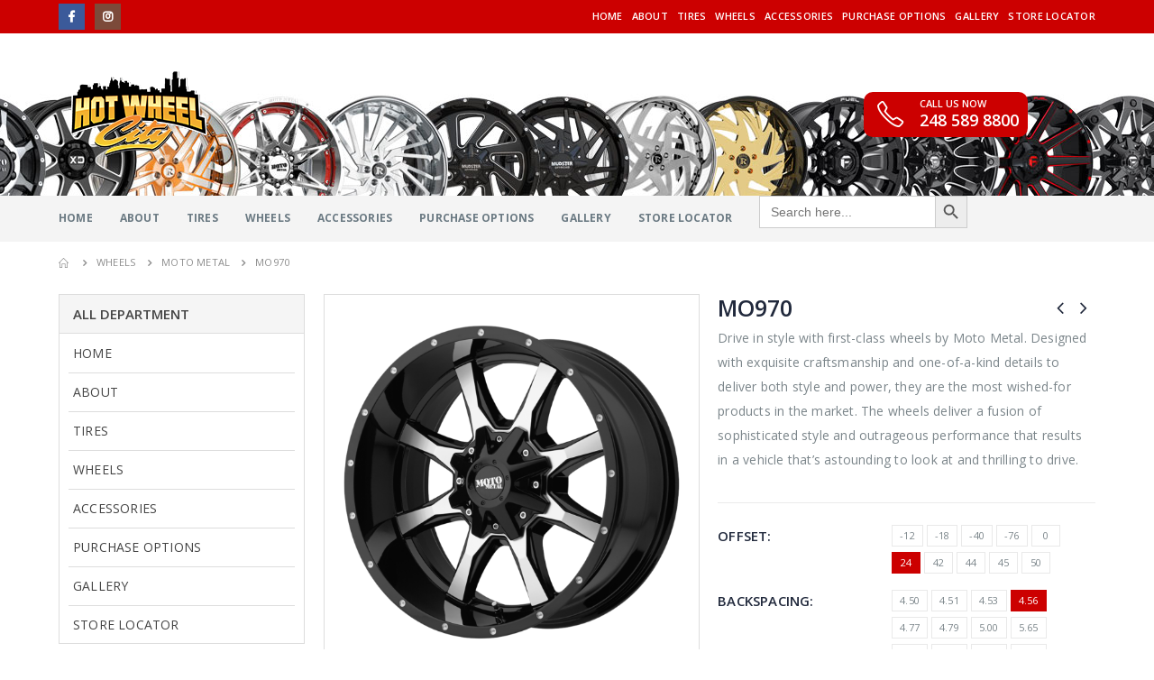

--- FILE ---
content_type: text/html; charset=UTF-8
request_url: https://hotwheelcity.com/product/mo970/
body_size: 27405
content:
<!DOCTYPE html> 
<html lang="en-US"> 
<head>
<meta charset="UTF-8">
<link rel="preload" href="https://hotwheelcity.com/wp-content/cache/fvm/min/0-css005fe93f6e615cf2ba5d5f0d9866ef573e89d96664ae323a44c45d842ec04.css" as="style" media="all" /> 
<link rel="preload" href="https://hotwheelcity.com/wp-content/cache/fvm/min/0-cssfb9a64397d2414e22344f594c8772284f9771bba5c1bada9e65581a31d216.css" as="style" media="all" /> 
<link rel="preload" href="https://hotwheelcity.com/wp-content/cache/fvm/min/0-css42b0ea841167ca4d7c2969586fa756e1c1d15346a5f5ad558332376df9e86.css" as="style" media="all" /> 
<link rel="preload" href="https://hotwheelcity.com/wp-content/cache/fvm/min/0-css96833df4f31232e63a2b91dc12729402f1ccbd6883ee345e5a0087c185dee.css" as="style" media="all" /> 
<link rel="preload" href="https://hotwheelcity.com/wp-content/cache/fvm/min/0-cssa05512090c1f41a9cf394de02725796ad118a051ccce8caa63413b4d6e782.css" as="style" media="all" /> 
<link rel="preload" href="https://hotwheelcity.com/wp-content/cache/fvm/min/0-css294c2680f803f6c8010269ff35dfe758f2e078c8c192e5f98c18352a38647.css" as="style" media="all" /> 
<link rel="preload" href="https://hotwheelcity.com/wp-content/cache/fvm/min/0-csse91969d9cddf2afebb01a05d9b41257721651f158ecb4225f8e31fae101df.css" as="style" media="all" /> 
<link rel="preload" href="https://hotwheelcity.com/wp-content/cache/fvm/min/0-css76bc48205824f30c025fbe5962cd62372f52b455cf4401f550a4e62730530.css" as="style" media="all" /> 
<link rel="preload" href="https://hotwheelcity.com/wp-content/cache/fvm/min/0-cssdaeac978009b75ff38fab3427048ae93ea83aab3dfd0994adc780a165b3d3.css" as="style" media="all" /> 
<link rel="preload" href="https://hotwheelcity.com/wp-content/cache/fvm/min/0-cssa138cfc7d6324a3ae2debd5060d73cae3b201ddb37353ade22e9a38626b54.css" as="style" media="all" /> 
<link rel="preload" href="https://hotwheelcity.com/wp-content/cache/fvm/min/0-css01d6f7896ea37b426d6b4803e86077aa0aa9f85a8ec49c591dd9cde13b16f.css" as="style" media="all" /> 
<link rel="preload" href="https://hotwheelcity.com/wp-content/cache/fvm/min/0-css10a57712531a4f040229db457554ea3e1181307402b2354a9fac863c70ef6.css" as="style" media="all" /> 
<link rel="preload" href="https://hotwheelcity.com/wp-content/cache/fvm/min/0-cssa42c5d602081b903f464dde47861f267dda6a71780081abe23139d12f8a22.css" as="style" media="all" /> 
<link rel="preload" href="https://hotwheelcity.com/wp-content/cache/fvm/min/0-cssbc4fe226bc62c9cd92ec89b5278306108f7df917085312029ed3318b59de1.css" as="style" media="all" /> 
<link rel="preload" href="https://hotwheelcity.com/wp-content/cache/fvm/min/0-csse9b5a5c2cb6616bed7d8e6e9f390ef36aab99bf7e2ccd075dbfcdf6b04c5f.css" as="style" media="all" /> 
<link rel="preload" href="https://hotwheelcity.com/wp-content/cache/fvm/min/0-css03766a7e994ed8bcf65ec18b8da6bbf02145f225201e3d86f8ebd6ff77545.css" as="style" media="all" /> 
<link rel="preload" href="https://hotwheelcity.com/wp-content/cache/fvm/min/0-css8882f58359c6f990cda878766362773c6f38af40b376897a7e3a226a86a34.css" as="style" media="all" /> 
<link rel="preload" href="https://hotwheelcity.com/wp-content/cache/fvm/min/0-css2f65b0686e48c4801580db77610e82e6a094bbcdc6813d1d136a1b0ae245d.css" as="style" media="all" /> 
<link rel="preload" href="https://hotwheelcity.com/wp-content/cache/fvm/min/0-cssbbd034b50950b0d455919fcc474455ec89dbcc5efc849abdd44ef9925141a.css" as="style" media="all" /> 
<link rel="preload" href="https://hotwheelcity.com/wp-content/cache/fvm/min/0-css77af88fe79fe80e96794ccea70fc45501f39c0d305968e6c1f43ff07b38fd.css" as="style" media="all" /> 
<link rel="preload" href="https://hotwheelcity.com/wp-content/cache/fvm/min/0-cssec0741b9fc57b77b731bb532ee86952c6520bdb0dd1caf030a713614b3e14.css" as="style" media="all" /> 
<link rel="preload" href="https://hotwheelcity.com/wp-content/cache/fvm/min/0-css5f82550a18ca448b42414a63ea9522029329c8b5240b8f0abc50bdf351a4e.css" as="style" media="all" /> 
<link rel="preload" href="https://hotwheelcity.com/wp-content/cache/fvm/min/0-cssdea4c01ee33832ea0297273db2c14bc01e02464187b340280ab59b5666344.css" as="style" media="all" />
<script data-cfasync="false">if(navigator.userAgent.match(/MSIE|Internet Explorer/i)||navigator.userAgent.match(/Trident\/7\..*?rv:11/i)){var href=document.location.href;if(!href.match(/[?&]iebrowser/)){if(href.indexOf("?")==-1){if(href.indexOf("#")==-1){document.location.href=href+"?iebrowser=1"}else{document.location.href=href.replace("#","?iebrowser=1#")}}else{if(href.indexOf("#")==-1){document.location.href=href+"&iebrowser=1"}else{document.location.href=href.replace("#","&iebrowser=1#")}}}}</script>
<script data-cfasync="false">class FVMLoader{constructor(e){this.triggerEvents=e,this.eventOptions={passive:!0},this.userEventListener=this.triggerListener.bind(this),this.delayedScripts={normal:[],async:[],defer:[]},this.allJQueries=[]}_addUserInteractionListener(e){this.triggerEvents.forEach(t=>window.addEventListener(t,e.userEventListener,e.eventOptions))}_removeUserInteractionListener(e){this.triggerEvents.forEach(t=>window.removeEventListener(t,e.userEventListener,e.eventOptions))}triggerListener(){this._removeUserInteractionListener(this),"loading"===document.readyState?document.addEventListener("DOMContentLoaded",this._loadEverythingNow.bind(this)):this._loadEverythingNow()}async _loadEverythingNow(){this._runAllDelayedCSS(),this._delayEventListeners(),this._delayJQueryReady(this),this._handleDocumentWrite(),this._registerAllDelayedScripts(),await this._loadScriptsFromList(this.delayedScripts.normal),await this._loadScriptsFromList(this.delayedScripts.defer),await this._loadScriptsFromList(this.delayedScripts.async),await this._triggerDOMContentLoaded(),await this._triggerWindowLoad(),window.dispatchEvent(new Event("wpr-allScriptsLoaded"))}_registerAllDelayedScripts(){document.querySelectorAll("script[type=fvmdelay]").forEach(e=>{e.hasAttribute("src")?e.hasAttribute("async")&&!1!==e.async?this.delayedScripts.async.push(e):e.hasAttribute("defer")&&!1!==e.defer||"module"===e.getAttribute("data-type")?this.delayedScripts.defer.push(e):this.delayedScripts.normal.push(e):this.delayedScripts.normal.push(e)})}_runAllDelayedCSS(){document.querySelectorAll("link[rel=fvmdelay]").forEach(e=>{e.setAttribute("rel","stylesheet")})}async _transformScript(e){return await this._requestAnimFrame(),new Promise(t=>{const n=document.createElement("script");let r;[...e.attributes].forEach(e=>{let t=e.nodeName;"type"!==t&&("data-type"===t&&(t="type",r=e.nodeValue),n.setAttribute(t,e.nodeValue))}),e.hasAttribute("src")?(n.addEventListener("load",t),n.addEventListener("error",t)):(n.text=e.text,t()),e.parentNode.replaceChild(n,e)})}async _loadScriptsFromList(e){const t=e.shift();return t?(await this._transformScript(t),this._loadScriptsFromList(e)):Promise.resolve()}_delayEventListeners(){let e={};function t(t,n){!function(t){function n(n){return e[t].eventsToRewrite.indexOf(n)>=0?"wpr-"+n:n}e[t]||(e[t]={originalFunctions:{add:t.addEventListener,remove:t.removeEventListener},eventsToRewrite:[]},t.addEventListener=function(){arguments[0]=n(arguments[0]),e[t].originalFunctions.add.apply(t,arguments)},t.removeEventListener=function(){arguments[0]=n(arguments[0]),e[t].originalFunctions.remove.apply(t,arguments)})}(t),e[t].eventsToRewrite.push(n)}function n(e,t){let n=e[t];Object.defineProperty(e,t,{get:()=>n||function(){},set(r){e["wpr"+t]=n=r}})}t(document,"DOMContentLoaded"),t(window,"DOMContentLoaded"),t(window,"load"),t(window,"pageshow"),t(document,"readystatechange"),n(document,"onreadystatechange"),n(window,"onload"),n(window,"onpageshow")}_delayJQueryReady(e){let t=window.jQuery;Object.defineProperty(window,"jQuery",{get:()=>t,set(n){if(n&&n.fn&&!e.allJQueries.includes(n)){n.fn.ready=n.fn.init.prototype.ready=function(t){e.domReadyFired?t.bind(document)(n):document.addEventListener("DOMContentLoaded2",()=>t.bind(document)(n))};const t=n.fn.on;n.fn.on=n.fn.init.prototype.on=function(){if(this[0]===window){function e(e){return e.split(" ").map(e=>"load"===e||0===e.indexOf("load.")?"wpr-jquery-load":e).join(" ")}"string"==typeof arguments[0]||arguments[0]instanceof String?arguments[0]=e(arguments[0]):"object"==typeof arguments[0]&&Object.keys(arguments[0]).forEach(t=>{delete Object.assign(arguments[0],{[e(t)]:arguments[0][t]})[t]})}return t.apply(this,arguments),this},e.allJQueries.push(n)}t=n}})}async _triggerDOMContentLoaded(){this.domReadyFired=!0,await this._requestAnimFrame(),document.dispatchEvent(new Event("DOMContentLoaded2")),await this._requestAnimFrame(),window.dispatchEvent(new Event("DOMContentLoaded2")),await this._requestAnimFrame(),document.dispatchEvent(new Event("wpr-readystatechange")),await this._requestAnimFrame(),document.wpronreadystatechange&&document.wpronreadystatechange()}async _triggerWindowLoad(){await this._requestAnimFrame(),window.dispatchEvent(new Event("wpr-load")),await this._requestAnimFrame(),window.wpronload&&window.wpronload(),await this._requestAnimFrame(),this.allJQueries.forEach(e=>e(window).trigger("wpr-jquery-load")),window.dispatchEvent(new Event("wpr-pageshow")),await this._requestAnimFrame(),window.wpronpageshow&&window.wpronpageshow()}_handleDocumentWrite(){const e=new Map;document.write=document.writeln=function(t){const n=document.currentScript,r=document.createRange(),i=n.parentElement;let a=e.get(n);void 0===a&&(a=n.nextSibling,e.set(n,a));const s=document.createDocumentFragment();r.setStart(s,0),s.appendChild(r.createContextualFragment(t)),i.insertBefore(s,a)}}async _requestAnimFrame(){return new Promise(e=>requestAnimationFrame(e))}static run(){const e=new FVMLoader(["keydown","mousemove","touchmove","touchstart","touchend","wheel"]);e._addUserInteractionListener(e)}}FVMLoader.run();</script>
<meta name="viewport" content="width=device-width, initial-scale=1.0, minimum-scale=1.0"><title>MO970 &#8211; Hot Wheel City</title>
<meta name='robots' content='max-image-preview:large' />
<link rel="alternate" type="application/rss+xml" title="Hot Wheel City &raquo; Feed" href="https://hotwheelcity.com/feed/" />
<link rel="alternate" type="application/rss+xml" title="Hot Wheel City &raquo; Comments Feed" href="https://hotwheelcity.com/comments/feed/" />
<link rel="alternate" type="application/rss+xml" title="Hot Wheel City &raquo; MO970 Comments Feed" href="https://hotwheelcity.com/product/mo970/feed/" />
<link rel="canonical" href="https://hotwheelcity.com/product/mo970/" /> 
<link rel="profile" href="https://gmpg.org/xfn/11" /> 
<link rel="shortcut icon" href="" type="image/x-icon" /> 
<script>document.documentElement.className = document.documentElement.className + ' yes-js js_active js'</script>
<style media="all">img:is([sizes="auto" i],[sizes^="auto," i]){contain-intrinsic-size:3000px 1500px}</style> 
<link rel="stylesheet" href="https://hotwheelcity.com/?w3tc_minify=ccae7.css" media="all" />
 
 
 
<style id='wp-block-library-theme-inline-css' type='text/css' media="all">.wp-block-audio :where(figcaption){color:#555;font-size:13px;text-align:center}.is-dark-theme .wp-block-audio :where(figcaption){color:#ffffffa6}.wp-block-audio{margin:0 0 1em}.wp-block-code{border:1px solid #ccc;border-radius:4px;font-family:Menlo,Consolas,monaco,monospace;padding:.8em 1em}.wp-block-embed :where(figcaption){color:#555;font-size:13px;text-align:center}.is-dark-theme .wp-block-embed :where(figcaption){color:#ffffffa6}.wp-block-embed{margin:0 0 1em}.blocks-gallery-caption{color:#555;font-size:13px;text-align:center}.is-dark-theme .blocks-gallery-caption{color:#ffffffa6}:root :where(.wp-block-image figcaption){color:#555;font-size:13px;text-align:center}.is-dark-theme :root :where(.wp-block-image figcaption){color:#ffffffa6}.wp-block-image{margin:0 0 1em}.wp-block-pullquote{border-bottom:4px solid;border-top:4px solid;color:currentColor;margin-bottom:1.75em}.wp-block-pullquote cite,.wp-block-pullquote footer,.wp-block-pullquote__citation{color:currentColor;font-size:.8125em;font-style:normal;text-transform:uppercase}.wp-block-quote{border-left:.25em solid;margin:0 0 1.75em;padding-left:1em}.wp-block-quote cite,.wp-block-quote footer{color:currentColor;font-size:.8125em;font-style:normal;position:relative}.wp-block-quote:where(.has-text-align-right){border-left:none;border-right:.25em solid;padding-left:0;padding-right:1em}.wp-block-quote:where(.has-text-align-center){border:none;padding-left:0}.wp-block-quote.is-large,.wp-block-quote.is-style-large,.wp-block-quote:where(.is-style-plain){border:none}.wp-block-search .wp-block-search__label{font-weight:700}.wp-block-search__button{border:1px solid #ccc;padding:.375em .625em}:where(.wp-block-group.has-background){padding:1.25em 2.375em}.wp-block-separator.has-css-opacity{opacity:.4}.wp-block-separator{border:none;border-bottom:2px solid;margin-left:auto;margin-right:auto}.wp-block-separator.has-alpha-channel-opacity{opacity:1}.wp-block-separator:not(.is-style-wide):not(.is-style-dots){width:100px}.wp-block-separator.has-background:not(.is-style-dots){border-bottom:none;height:1px}.wp-block-separator.has-background:not(.is-style-wide):not(.is-style-dots){height:2px}.wp-block-table{margin:0 0 1em}.wp-block-table td,.wp-block-table th{word-break:normal}.wp-block-table :where(figcaption){color:#555;font-size:13px;text-align:center}.is-dark-theme .wp-block-table :where(figcaption){color:#ffffffa6}.wp-block-video :where(figcaption){color:#555;font-size:13px;text-align:center}.is-dark-theme .wp-block-video :where(figcaption){color:#ffffffa6}.wp-block-video{margin:0 0 1em}:root :where(.wp-block-template-part.has-background){margin-bottom:0;margin-top:0;padding:1.25em 2.375em}</style> 
<style id='classic-theme-styles-inline-css' type='text/css' media="all">/*! This file is auto-generated */ .wp-block-button__link{color:#fff;background-color:#32373c;border-radius:9999px;box-shadow:none;text-decoration:none;padding:calc(.667em + 2px) calc(1.333em + 2px);font-size:1.125em}.wp-block-file__button{background:#32373c;color:#fff;text-decoration:none}</style> 
<link rel="stylesheet" href="https://hotwheelcity.com/?w3tc_minify=420a5.css" media="all" />
 
 
 
<style id='yith-wcwl-main-inline-css' type='text/css' media="all">:root{--rounded-corners-radius:16px;--add-to-cart-rounded-corners-radius:16px;--feedback-duration:3s}:root{--rounded-corners-radius:16px;--add-to-cart-rounded-corners-radius:16px;--feedback-duration:3s}</style> 
<style id='global-styles-inline-css' type='text/css' media="all">:root{--wp--preset--aspect-ratio--square:1;--wp--preset--aspect-ratio--4-3:4/3;--wp--preset--aspect-ratio--3-4:3/4;--wp--preset--aspect-ratio--3-2:3/2;--wp--preset--aspect-ratio--2-3:2/3;--wp--preset--aspect-ratio--16-9:16/9;--wp--preset--aspect-ratio--9-16:9/16;--wp--preset--color--black:#000000;--wp--preset--color--cyan-bluish-gray:#abb8c3;--wp--preset--color--white:#ffffff;--wp--preset--color--pale-pink:#f78da7;--wp--preset--color--vivid-red:#cf2e2e;--wp--preset--color--luminous-vivid-orange:#ff6900;--wp--preset--color--luminous-vivid-amber:#fcb900;--wp--preset--color--light-green-cyan:#7bdcb5;--wp--preset--color--vivid-green-cyan:#00d084;--wp--preset--color--pale-cyan-blue:#8ed1fc;--wp--preset--color--vivid-cyan-blue:#0693e3;--wp--preset--color--vivid-purple:#9b51e0;--wp--preset--color--primary:#cc0000;--wp--preset--color--secondary:#e36159;--wp--preset--color--tertiary:#2baab1;--wp--preset--color--quaternary:#383f48;--wp--preset--color--dark:#465157;--wp--preset--color--light:#ffffff;--wp--preset--gradient--vivid-cyan-blue-to-vivid-purple:linear-gradient(135deg,rgba(6,147,227,1) 0%,rgb(155,81,224) 100%);--wp--preset--gradient--light-green-cyan-to-vivid-green-cyan:linear-gradient(135deg,rgb(122,220,180) 0%,rgb(0,208,130) 100%);--wp--preset--gradient--luminous-vivid-amber-to-luminous-vivid-orange:linear-gradient(135deg,rgba(252,185,0,1) 0%,rgba(255,105,0,1) 100%);--wp--preset--gradient--luminous-vivid-orange-to-vivid-red:linear-gradient(135deg,rgba(255,105,0,1) 0%,rgb(207,46,46) 100%);--wp--preset--gradient--very-light-gray-to-cyan-bluish-gray:linear-gradient(135deg,rgb(238,238,238) 0%,rgb(169,184,195) 100%);--wp--preset--gradient--cool-to-warm-spectrum:linear-gradient(135deg,rgb(74,234,220) 0%,rgb(151,120,209) 20%,rgb(207,42,186) 40%,rgb(238,44,130) 60%,rgb(251,105,98) 80%,rgb(254,248,76) 100%);--wp--preset--gradient--blush-light-purple:linear-gradient(135deg,rgb(255,206,236) 0%,rgb(152,150,240) 100%);--wp--preset--gradient--blush-bordeaux:linear-gradient(135deg,rgb(254,205,165) 0%,rgb(254,45,45) 50%,rgb(107,0,62) 100%);--wp--preset--gradient--luminous-dusk:linear-gradient(135deg,rgb(255,203,112) 0%,rgb(199,81,192) 50%,rgb(65,88,208) 100%);--wp--preset--gradient--pale-ocean:linear-gradient(135deg,rgb(255,245,203) 0%,rgb(182,227,212) 50%,rgb(51,167,181) 100%);--wp--preset--gradient--electric-grass:linear-gradient(135deg,rgb(202,248,128) 0%,rgb(113,206,126) 100%);--wp--preset--gradient--midnight:linear-gradient(135deg,rgb(2,3,129) 0%,rgb(40,116,252) 100%);--wp--preset--font-size--small:13px;--wp--preset--font-size--medium:20px;--wp--preset--font-size--large:36px;--wp--preset--font-size--x-large:42px;--wp--preset--spacing--20:0.44rem;--wp--preset--spacing--30:0.67rem;--wp--preset--spacing--40:1rem;--wp--preset--spacing--50:1.5rem;--wp--preset--spacing--60:2.25rem;--wp--preset--spacing--70:3.38rem;--wp--preset--spacing--80:5.06rem;--wp--preset--shadow--natural:6px 6px 9px rgba(0, 0, 0, 0.2);--wp--preset--shadow--deep:12px 12px 50px rgba(0, 0, 0, 0.4);--wp--preset--shadow--sharp:6px 6px 0px rgba(0, 0, 0, 0.2);--wp--preset--shadow--outlined:6px 6px 0px -3px rgba(255, 255, 255, 1), 6px 6px rgba(0, 0, 0, 1);--wp--preset--shadow--crisp:6px 6px 0px rgba(0, 0, 0, 1)}:where(.is-layout-flex){gap:.5em}:where(.is-layout-grid){gap:.5em}body .is-layout-flex{display:flex}.is-layout-flex{flex-wrap:wrap;align-items:center}.is-layout-flex>:is(*,div){margin:0}body .is-layout-grid{display:grid}.is-layout-grid>:is(*,div){margin:0}:where(.wp-block-columns.is-layout-flex){gap:2em}:where(.wp-block-columns.is-layout-grid){gap:2em}:where(.wp-block-post-template.is-layout-flex){gap:1.25em}:where(.wp-block-post-template.is-layout-grid){gap:1.25em}.has-black-color{color:var(--wp--preset--color--black)!important}.has-cyan-bluish-gray-color{color:var(--wp--preset--color--cyan-bluish-gray)!important}.has-white-color{color:var(--wp--preset--color--white)!important}.has-pale-pink-color{color:var(--wp--preset--color--pale-pink)!important}.has-vivid-red-color{color:var(--wp--preset--color--vivid-red)!important}.has-luminous-vivid-orange-color{color:var(--wp--preset--color--luminous-vivid-orange)!important}.has-luminous-vivid-amber-color{color:var(--wp--preset--color--luminous-vivid-amber)!important}.has-light-green-cyan-color{color:var(--wp--preset--color--light-green-cyan)!important}.has-vivid-green-cyan-color{color:var(--wp--preset--color--vivid-green-cyan)!important}.has-pale-cyan-blue-color{color:var(--wp--preset--color--pale-cyan-blue)!important}.has-vivid-cyan-blue-color{color:var(--wp--preset--color--vivid-cyan-blue)!important}.has-vivid-purple-color{color:var(--wp--preset--color--vivid-purple)!important}.has-black-background-color{background-color:var(--wp--preset--color--black)!important}.has-cyan-bluish-gray-background-color{background-color:var(--wp--preset--color--cyan-bluish-gray)!important}.has-white-background-color{background-color:var(--wp--preset--color--white)!important}.has-pale-pink-background-color{background-color:var(--wp--preset--color--pale-pink)!important}.has-vivid-red-background-color{background-color:var(--wp--preset--color--vivid-red)!important}.has-luminous-vivid-orange-background-color{background-color:var(--wp--preset--color--luminous-vivid-orange)!important}.has-luminous-vivid-amber-background-color{background-color:var(--wp--preset--color--luminous-vivid-amber)!important}.has-light-green-cyan-background-color{background-color:var(--wp--preset--color--light-green-cyan)!important}.has-vivid-green-cyan-background-color{background-color:var(--wp--preset--color--vivid-green-cyan)!important}.has-pale-cyan-blue-background-color{background-color:var(--wp--preset--color--pale-cyan-blue)!important}.has-vivid-cyan-blue-background-color{background-color:var(--wp--preset--color--vivid-cyan-blue)!important}.has-vivid-purple-background-color{background-color:var(--wp--preset--color--vivid-purple)!important}.has-black-border-color{border-color:var(--wp--preset--color--black)!important}.has-cyan-bluish-gray-border-color{border-color:var(--wp--preset--color--cyan-bluish-gray)!important}.has-white-border-color{border-color:var(--wp--preset--color--white)!important}.has-pale-pink-border-color{border-color:var(--wp--preset--color--pale-pink)!important}.has-vivid-red-border-color{border-color:var(--wp--preset--color--vivid-red)!important}.has-luminous-vivid-orange-border-color{border-color:var(--wp--preset--color--luminous-vivid-orange)!important}.has-luminous-vivid-amber-border-color{border-color:var(--wp--preset--color--luminous-vivid-amber)!important}.has-light-green-cyan-border-color{border-color:var(--wp--preset--color--light-green-cyan)!important}.has-vivid-green-cyan-border-color{border-color:var(--wp--preset--color--vivid-green-cyan)!important}.has-pale-cyan-blue-border-color{border-color:var(--wp--preset--color--pale-cyan-blue)!important}.has-vivid-cyan-blue-border-color{border-color:var(--wp--preset--color--vivid-cyan-blue)!important}.has-vivid-purple-border-color{border-color:var(--wp--preset--color--vivid-purple)!important}.has-vivid-cyan-blue-to-vivid-purple-gradient-background{background:var(--wp--preset--gradient--vivid-cyan-blue-to-vivid-purple)!important}.has-light-green-cyan-to-vivid-green-cyan-gradient-background{background:var(--wp--preset--gradient--light-green-cyan-to-vivid-green-cyan)!important}.has-luminous-vivid-amber-to-luminous-vivid-orange-gradient-background{background:var(--wp--preset--gradient--luminous-vivid-amber-to-luminous-vivid-orange)!important}.has-luminous-vivid-orange-to-vivid-red-gradient-background{background:var(--wp--preset--gradient--luminous-vivid-orange-to-vivid-red)!important}.has-very-light-gray-to-cyan-bluish-gray-gradient-background{background:var(--wp--preset--gradient--very-light-gray-to-cyan-bluish-gray)!important}.has-cool-to-warm-spectrum-gradient-background{background:var(--wp--preset--gradient--cool-to-warm-spectrum)!important}.has-blush-light-purple-gradient-background{background:var(--wp--preset--gradient--blush-light-purple)!important}.has-blush-bordeaux-gradient-background{background:var(--wp--preset--gradient--blush-bordeaux)!important}.has-luminous-dusk-gradient-background{background:var(--wp--preset--gradient--luminous-dusk)!important}.has-pale-ocean-gradient-background{background:var(--wp--preset--gradient--pale-ocean)!important}.has-electric-grass-gradient-background{background:var(--wp--preset--gradient--electric-grass)!important}.has-midnight-gradient-background{background:var(--wp--preset--gradient--midnight)!important}.has-small-font-size{font-size:var(--wp--preset--font-size--small)!important}.has-medium-font-size{font-size:var(--wp--preset--font-size--medium)!important}.has-large-font-size{font-size:var(--wp--preset--font-size--large)!important}.has-x-large-font-size{font-size:var(--wp--preset--font-size--x-large)!important}:where(.wp-block-post-template.is-layout-flex){gap:1.25em}:where(.wp-block-post-template.is-layout-grid){gap:1.25em}:where(.wp-block-columns.is-layout-flex){gap:2em}:where(.wp-block-columns.is-layout-grid){gap:2em}:root :where(.wp-block-pullquote){font-size:1.5em;line-height:1.6}</style> 
<link rel="stylesheet" href="https://hotwheelcity.com/?w3tc_minify=4d759.css" media="all" />
 
 
<style id='woocommerce-inline-inline-css' type='text/css' media="all">.woocommerce form .form-row .required{visibility:visible}</style> 
<link rel="stylesheet" href="https://hotwheelcity.com/?w3tc_minify=e557f.css" media="all" />
 
 
 
 
 
 
 
 
 
 
 
 
 
 
<style id='porto-style-inline-css' type='text/css' media="all">#header .logo,.side-header-narrow-bar-logo{max-width:170px}@media (min-width:1190px){#header .logo{max-width:250px}}@media (max-width:991px){#header .logo{max-width:110px}}@media (max-width:767px){#header .logo{max-width:110px}}#header.sticky-header .logo{width:86.25px}.page-top ul.breadcrumb>li.home{display:inline-block}.page-top ul.breadcrumb>li.home a{position:relative;width:14px;text-indent:-9999px}.page-top ul.breadcrumb>li.home a:after{content:"\e883";font-family:'porto';position:absolute;left:0;top:0;text-indent:0}.product-images .img-thumbnail .inner,.product-images .img-thumbnail .inner img{-webkit-transform:none;transform:none}.single-product .product-summary-wrap .share-links a{background:#4c4c4c}.product-layout-default .variations{display:block}.product-layout-default .variations:after{content:'';position:absolute;border-top:1px solid #ebebeb}.product-layout-default .variations tr:last-child td{padding-bottom:20px}#header.sticky-header .main-menu>li.menu-item>a,#header.sticky-header .main-menu>li.menu-custom-content a{color:#fff}#header.sticky-header .main-menu>li.menu-item:hover>a,#header.sticky-header .main-menu>li.menu-item.active:hover>a,#header.sticky-header .main-menu>li.menu-custom-content:hover a{color:#c00}#login-form-popup{position:relative;width:80%;max-width:872px;margin-left:auto;margin-right:auto}#login-form-popup .featured-box{margin-bottom:0;box-shadow:none;border:none}#login-form-popup .featured-box .box-content{padding:25px 35px}#login-form-popup .featured-box h2{text-transform:uppercase;font-size:15px;letter-spacing:.05em;font-weight:600;color:#313131;line-height:2}.porto-social-login-section{background:#f4f4f2;text-align:center;padding:20px 20px 25px}.porto-social-login-section p{text-transform:uppercase;font-size:12px;color:#313131;font-weight:600;margin-bottom:8px}#login-form-popup .col2-set{margin-left:-20px;margin-right:-20px}#login-form-popup .col-1,#login-form-popup .col-2{padding-left:20px;padding-right:20px}@media (min-width:992px){#login-form-popup .col-1{border-right:1px solid #f5f6f6}}#login-form-popup .input-text{box-shadow:none;padding-top:10px;padding-bottom:10px;border-color:#ddd;border-radius:2px}#login-form-popup form label{font-size:12px;line-height:1}#login-form-popup .form-row{margin-bottom:20px}#login-form-popup .button{border-radius:2px;padding:10px 24px;text-transform:uppercase;text-shadow:none;font-family:Oswald;font-size:12px;letter-spacing:.025em;color:#fff}#login-form-popup label.inline{margin-top:15px;float:right;position:relative;cursor:pointer;line-height:1.5}#login-form-popup label.inline input[type=checkbox]{opacity:0;margin-right:8px;margin-top:0;margin-bottom:0}#login-form-popup label.inline span:before{content:'';position:absolute;border:1px solid #ddd;border-radius:1px;width:16px;height:16px;left:0;top:0;text-align:center;line-height:15px;font-family:'Font Awesome 5 Free';font-weight:900;font-size:9px;color:#aaa}#login-form-popup label.inline input[type=checkbox]:checked+span:before{content:'\f00c'}#login-form-popup .social-button{text-decoration:none;margin-left:10px;margin-right:10px}#login-form-popup .social-button i{font-size:16px;margin-right:8px}#login-form-popup p.status{color:#313131}#login-form-popup .lost_password{margin-top:-15px;font-size:13px;margin-bottom:0}.porto-social-login-section .google-plus{background:#dd4e31}.porto-social-login-section .facebook{background:#3a589d}.porto-social-login-section .twitter{background:#1aa9e1}#login-form-popup{max-width:480px}html.panel-opened body>.mfp-bg{z-index:9042}html.panel-opened body>.mfp-wrap{z-index:9043}.product-thumbs-slider.owl-carousel .owl-item.active .img-thumbnail,.product-images,.porto-menu-links{border-radius:2px}.header-top .container:after{content:'';position:absolute;bottom:0;left:10px;right:10px;width:calc(100% - 20px);border-bottom:1px solid rgba(248,248,248,.2)}#header.sticky-header .main-menu-wrap{padding:0}#header .header-contact{margin-right:75px;padding:10px;border-right:none;background:#c00;border-radius:10px}#header .header-contact i{margin-right:17px;vertical-align:top;font-size:30px;color:#FFFFFF!important}#header .header-contact span{margin-top:-8px!important;display:inline-block;vertical-align:top;color:#FFFFFF!important;font-size:11px;font-weight:600;text-align:left;letter-spacing:0}#header .header-contact span b{font-size:18px;font-weight:600;display:block;line-height:15px;letter-spacing:0}#main-menu .mega-menu>li.menu-item{margin-right:30px}.main-menu-wrap #main-menu .mega-menu .menu-custom-block a:not(:last-child){margin-right:30px}#header .header-main .header-left{padding:2px 0}#mini-cart .minicart-icon{font-size:30px}@media (max-width:991px){#mini-cart .minicart-icon{font-size:24px}}#mini-cart .cart-head:after{right:14px}#header:not(.sticky-header) #mini-cart .cart-items{left:31px;top:5px}#header:not(.sticky-header) #mini-cart{border:1px solid #0082c2;box-shadow:0 5px 11px -2px rgba(0,0,0,.1)}#header:not(.sticky-header) #mini-cart .cart-head{min-width:79px}.owl-carousel.nav-inside .owl-dots{position:absolute;bottom:30px}.owl-carousel.nav-inside-left .owl-dots{left:25px}.owl-carousel .owl-dots .owl-dot span{margin-left:3px;margin-right:3px;width:15px;height:15px;border:2px solid #95a9b3;border-radius:10px;background:none}.owl-carousel .owl-dots .owl-dot.active span,.owl-carousel .owl-dots .owl-dot:hover span{border-color:#08c;background:none;position:relative}.owl-carousel .owl-dots .owl-dot.active span:before,.owl-carousel .owl-dots .owl-dot:hover span:before{content:'';position:absolute;left:3px;top:3px;right:3px;bottom:3px;background-color:#08c;border-radius:20px}.custom-owl-position-arrows-dots .owl-dots{position:absolute;right:8px;top:-34px;margin-top:0!important}.custom-owl-dots-style-1.owl-carousel .owl-dots{left:60px}.custom-owl-dots-style-1.owl-carousel .owl-dots .owl-dot span{width:24px;height:3px;border-radius:0;border-color:#333;opacity:.4}.custom-owl-dots-style-1.owl-carousel .owl-dots .owl-dot span:before{display:none!important}.custom-owl-dots-style-1.owl-carousel .owl-dots .owl-dot.active span{border-color:#010204;opacity:1}@media (max-width:575px){.custom-owl-dots-style-1.owl-carousel .owl-dots{bottom:12px;left:8%}}.main-content,.left-sidebar,.right-sidebar{padding-top:0}#mini-cart .buttons a{background:#010204}ul.products .price,ul.product_list_widget li .product-details .amount,.widget ul.product_list_widget li .product-details .amount{letter-spacing:0}ul.products li.product-col .price{font-size:18px}ul.products li.product-col:hover .product-image{box-shadow:0 25px 35px -5px rgba(0,0,0,.2)}ul.products li.product-col .product-image .inner:before{content:'';position:absolute;left:0;top:0;width:100%;height:100%;background:rgba(0,0,0,.1);z-index:2;opacity:0;transition:opacity 0.2s ease}ul.products li.product-col:hover .product-image .inner:before{opacity:1}ul.products li.product-col h3{font-weight:400}ul.products li.product-col .rating-wrap{margin-bottom:10px;margin-top:20px}.add-links .add_to_cart_button,.add-links .add_to_cart_read_more,.add-links .quickview,.yith-wcwl-add-to-wishlist a,.yith-wcwl-add-to-wishlist span{background-color:#f4f4f4}.add-links .add_to_cart_button:hover,.add-links .add_to_cart_read_more:hover,.add-links .add_to_cart_button:focus,.add-links .add_to_cart_read_more:focus{background-color:#0188cc;color:#fff}.add-links .add_to_cart_button,.add-links .add_to_cart_read_more{color:#6f6e6b}.porto-menu-links>.vc_column-inner{border:1px solid #ddd}.porto-menu-links .porto-links-block{border:none}.porto-links-block .links-content ul{padding-top:0}.porto-links-block li.porto-links-item>a{padding-top:13px;padding-bottom:13px}.porto-menu-links .btn{font-weight:600;padding:16px 0 17px;width:100%}@media (max-width:991px){.home-bar .col-lg-4{text-align:left!important;border:none!important}}.home-bar .porto-feature-box{display:inline-block}#footer .widget_wysija_cont .wysija-input,#footer .widget_wysija_cont .wysija-submit{height:48px}#footer .widget_wysija_cont .wysija-submit{padding-left:20px;padding-right:20px}#footer .widgettitle,#footer .widget-title{font-size:16px;font-weight:700}#footer .footer-main>.container:after{content:'';position:absolute;left:10px;bottom:0;width:calc(100% - 20px);border-bottom:1px solid #3d3d38}html #topcontrol{width:40px;height:40px;right:15px;border-radius:5px 5px 0 0}#footer .widget.follow-us .share-links a,.widget.follow-us .share-links a{box-shadow:none;font-size:15px;width:37px;height:37px}#footer .widget.follow-us .share-links a:hover,.widget.follow-us .share-links a:hover{background:#33332f!important}#footer .footer-bottom .footer-center{padding-right:0}#footer .footer-bottom .img-responsive{float:right}#footer .widget .widget_wysija{max-width:none}.newsletter-popup-form .formError .formErrorContent{color:#fff!important;width:165px}.newsletter-popup-form .wysija-submit:hover{background:#e6e6e6}.newsletter-popup-form{position:relative;max-width:700px;width:100%;margin-left:auto;margin-right:auto;box-shadow:0 10px 25px rgba(0,0,0,.5);background:url(//sw-themes.com/porto_dummy/wp-content/uploads/2016/06/newsletter_popup_bg.jpg) no-repeat;background-size:cover;padding:30px 30px 10px;background-position:bottom right}.newsletter-popup-form .porto-modal-content{max-width:332px;padding:0;text-align:center;width:100%;background:none}.newsletter-popup-form h2{color:#313131;font-size:16px;font-weight:700;letter-spacing:0;margin:20px 0 12px}.newsletter-popup-form .widget_wysija{color:#444;font-size:13px;line-height:1.4}.newsletter-popup-form .widget_wysija:after{content:'';display:block;clear:both}.newsletter-popup-form .wysija-paragraph{float:left;margin-top:0;text-align:left;width:83%;margin-bottom:15px}.newsletter-popup-form .wysija-submit{background:#fff;border-color:#ccc;border-radius:0 5px 5px 0;color:#686868;float:left;margin-left:-2px;margin-top:0;padding:0 12px;height:34px}.newsletter-popup-form .wysija-input{border:1px solid #ccc;border-radius:5px 0 0 5px;box-shadow:0 1px 1px rgba(0,0,0,.075) inset;color:#bfbfa6;font-size:13px;padding:7px 12px;width:100%}.newsletter-popup-form .checkbox{color:#777;font-size:11px}.newsletter-notification-form>.vc_column-inner{padding-top:0!important}.rtl .newsletter-popup-form .wysija-paragraph{float:right;text-align:right}.rtl .newsletter-popup-form .wysija-submit{border-radius:5px 0 0 5px;float:right;margin-right:-2px;margin-left:0}.rtl .newsletter-popup-form .wysija-input{border-radius:0 5px 5px 0}.rtl #header .header-contact{margin-left:75px;margin-right:0;padding-left:0;border-left:none}.rtl #main-menu .mega-menu>li.menu-item{margin-left:30px;margin-right:0}.rtl .main-menu-wrap #main-menu .mega-menu .menu-custom-block a:not(:last-child){margin-left:30px;margin-right:0}.rtl #mini-cart .cart-head:after{right:auto;left:14px}.rtl #header:not(.sticky-header) #mini-cart .cart-items{right:31px;left:auto}.rtl .custom-owl-position-arrows-dots .owl-dots{right:auto;left:8px}.rtl #footer .footer-bottom .img-responsive{float:left}.rtl #topcontrol{left:15px}</style> 
<script type="text/template" id="tmpl-variation-template">
<div class="woocommerce-variation-description">{{{ data.variation.variation_description }}}</div>
<div class="woocommerce-variation-price">{{{ data.variation.price_html }}}</div>
<div class="woocommerce-variation-availability">{{{ data.variation.availability_html }}}</div>
</script>
<script type="text/template" id="tmpl-unavailable-variation-template">
<p role="alert">Sorry, this product is unavailable. Please choose a different combination.</p>
</script>
<script src="https://hotwheelcity.com/?w3tc_minify=a09a1.js"></script>



<script type="text/javascript" id="wc-add-to-cart-js-extra">
/* <![CDATA[ */
var wc_add_to_cart_params = {"ajax_url":"\/wp-admin\/admin-ajax.php","wc_ajax_url":"\/?wc-ajax=%%endpoint%%","i18n_view_cart":"View cart","cart_url":"https:\/\/hotwheelcity.com\/cart-2\/","is_cart":"","cart_redirect_after_add":"no"};
/* ]]> */
</script>
<script src="https://hotwheelcity.com/?w3tc_minify=fc9b6.js"></script>

<script type="text/javascript" id="wc-single-product-js-extra">
/* <![CDATA[ */
var wc_single_product_params = {"i18n_required_rating_text":"Please select a rating","i18n_rating_options":["1 of 5 stars","2 of 5 stars","3 of 5 stars","4 of 5 stars","5 of 5 stars"],"i18n_product_gallery_trigger_text":"View full-screen image gallery","review_rating_required":"yes","flexslider":{"rtl":false,"animation":"slide","smoothHeight":true,"directionNav":false,"controlNav":"thumbnails","slideshow":false,"animationSpeed":500,"animationLoop":false,"allowOneSlide":false},"zoom_enabled":"","zoom_options":[],"photoswipe_enabled":"","photoswipe_options":{"shareEl":false,"closeOnScroll":false,"history":false,"hideAnimationDuration":0,"showAnimationDuration":0},"flexslider_enabled":""};
/* ]]> */
</script>


<script type="text/javascript" id="woocommerce-js-extra">
/* <![CDATA[ */
var woocommerce_params = {"ajax_url":"\/wp-admin\/admin-ajax.php","wc_ajax_url":"\/?wc-ajax=%%endpoint%%","i18n_password_show":"Show password","i18n_password_hide":"Hide password"};
/* ]]> */
</script>

<script src="https://hotwheelcity.com/?w3tc_minify=da317.js"></script>


<script type="text/javascript" id="wp-util-js-extra">
/* <![CDATA[ */
var _wpUtilSettings = {"ajax":{"url":"\/wp-admin\/admin-ajax.php"}};
/* ]]> */
</script>
<script src="https://hotwheelcity.com/?w3tc_minify=76d15.js"></script>

<script type="text/javascript" id="wc-add-to-cart-variation-js-extra">
/* <![CDATA[ */
var wc_add_to_cart_variation_params = {"wc_ajax_url":"\/?wc-ajax=%%endpoint%%","i18n_no_matching_variations_text":"Sorry, no products matched your selection. Please choose a different combination.","i18n_make_a_selection_text":"Please select some product options before adding this product to your cart.","i18n_unavailable_text":"Sorry, this product is unavailable. Please choose a different combination.","i18n_reset_alert_text":"Your selection has been reset. Please select some product options before adding this product to your cart."};
/* ]]> */
</script>

<script src="https://hotwheelcity.com/?w3tc_minify=8767f.js" defer></script>

<style media="all">.dgwt-wcas-ico-magnifier,.dgwt-wcas-ico-magnifier-handler{max-width:20px}.dgwt-wcas-search-wrapp{max-width:600px}.dgwt-wcas-search-wrapp .dgwt-wcas-sf-wrapp input[type=search].dgwt-wcas-search-input,.dgwt-wcas-search-wrapp .dgwt-wcas-sf-wrapp input[type=search].dgwt-wcas-search-input:hover,.dgwt-wcas-search-wrapp .dgwt-wcas-sf-wrapp input[type=search].dgwt-wcas-search-input:focus{background-color:#fff;color:#9eadb6;border-color:#bec8ce}.dgwt-wcas-sf-wrapp input[type=search].dgwt-wcas-search-input::placeholder{color:#9eadb6;opacity:.3}.dgwt-wcas-sf-wrapp input[type=search].dgwt-wcas-search-input::-webkit-input-placeholder{color:#9eadb6;opacity:.3}.dgwt-wcas-sf-wrapp input[type=search].dgwt-wcas-search-input:-moz-placeholder{color:#9eadb6;opacity:.3}.dgwt-wcas-sf-wrapp input[type=search].dgwt-wcas-search-input::-moz-placeholder{color:#9eadb6;opacity:.3}.dgwt-wcas-sf-wrapp input[type=search].dgwt-wcas-search-input:-ms-input-placeholder{color:#9eadb6}.dgwt-wcas-no-submit.dgwt-wcas-search-wrapp .dgwt-wcas-ico-magnifier path,.dgwt-wcas-search-wrapp .dgwt-wcas-close path{fill:#9eadb6}.dgwt-wcas-loader-circular-path{stroke:#9eadb6}.dgwt-wcas-preloader{opacity:.6}.dgwt-wcas-search-wrapp .dgwt-wcas-sf-wrapp .dgwt-wcas-search-submit,.dgwt-wcas-om-bar .dgwt-wcas-om-return{color:#fff}.dgwt-wcas-search-wrapp .dgwt-wcas-ico-magnifier,.dgwt-wcas-search-wrapp .dgwt-wcas-sf-wrapp .dgwt-wcas-search-submit svg path,.dgwt-wcas-om-bar .dgwt-wcas-om-return svg path{fill:#fff}.dgwt-wcas-suggestions-wrapp,.dgwt-wcas-details-wrapp{background-color:#f6f6f6}.dgwt-wcas-suggestion-selected{background-color:#fff}.dgwt-wcas-suggestions-wrapp *,.dgwt-wcas-details-wrapp *,.dgwt-wcas-sd,.dgwt-wcas-suggestion *{color:#626262}.dgwt-wcas-st strong,.dgwt-wcas-sd strong{color:#fdb819}.dgwt-wcas-suggestions-wrapp,.dgwt-wcas-details-wrapp,.dgwt-wcas-suggestion,.dgwt-wcas-datails-title,.dgwt-wcas-details-more-products{border-color:#bec8ce!important}</style> 
<script type="text/javascript">
WebFontConfig = {
google: { families: [ 'Open+Sans:200,300,400,700,800,600','Shadows+Into+Light:200,300,400,700,800,600','Playfair+Display:200,300,400,700,800,600','Oswald:200,300,400,700,800,600' ] }
};
(function(d) {
var wf = d.createElement('script'), s = d.scripts[0];
wf.src = 'https://hotwheelcity.com/wp-content/themes/porto/js/libs/webfont.js';
wf.async = true;
s.parentNode.insertBefore(wf, s);
})(document);</script>
<noscript><style>.woocommerce-product-gallery{ opacity: 1 !important; }</style></noscript>
<script type="text/javascript">function setREVStartSize(e){									
try{ e.c=jQuery(e.c);var i=jQuery(window).width(),t=9999,r=0,n=0,l=0,f=0,s=0,h=0;
if(e.responsiveLevels&&(jQuery.each(e.responsiveLevels,function(e,f){f>i&&(t=r=f,l=e),i>f&&f>r&&(r=f,n=e)}),t>r&&(l=n)),f=e.gridheight[l]||e.gridheight[0]||e.gridheight,s=e.gridwidth[l]||e.gridwidth[0]||e.gridwidth,h=i/s,h=h>1?1:h,f=Math.round(h*f),"fullscreen"==e.sliderLayout){var u=(e.c.width(),jQuery(window).height());if(void 0!=e.fullScreenOffsetContainer){var c=e.fullScreenOffsetContainer.split(",");if (c) jQuery.each(c,function(e,i){u=jQuery(i).length>0?u-jQuery(i).outerHeight(!0):u}),e.fullScreenOffset.split("%").length>1&&void 0!=e.fullScreenOffset&&e.fullScreenOffset.length>0?u-=jQuery(window).height()*parseInt(e.fullScreenOffset,0)/100:void 0!=e.fullScreenOffset&&e.fullScreenOffset.length>0&&(u-=parseInt(e.fullScreenOffset,0))}f=u}else void 0!=e.minHeight&&f<e.minHeight&&(f=e.minHeight);e.c.closest(".rev_slider_wrapper").css({height:f})					
}catch(d){console.log("Failure at Presize of Slider:"+d)}						
};</script>
<style type="text/css" title="dynamic-css" class="options-output" media="all">.alternative-font,a,.color-primary{color:#c00}.custom-font1{font-family:Oswald;font-weight:400}.custom-font2{font-family:"Playfair Display";font-weight:400}body{background-color:#fff;background-repeat:repeat;background-attachment:scroll}#main{background-color:#fff;background-repeat:repeat;background-attachment:scroll}#main .content-bottom-wrapper{background-color:#fff;background-repeat:repeat;background-attachment:scroll}.header-wrapper{background-color:#fff}#header .header-main{background-color:#fff;background-repeat:no-repeat;background-position:center bottom;background-image:url(https://hotwheelcity.com/wp-content/uploads/2019/05/header_bg.jpg)}#header .header-main .header-left,#header .header-main .header-center,#header .header-main .header-right,.fixed-header #header .header-main .header-left,.fixed-header #header .header-main .header-right,.fixed-header #header .header-main .header-center{padding-top:40px;padding-bottom:40px}#header .header-top,.header-top .top-links>li.menu-item:after{color:#777}.page-top{background-color:transparent;background-attachment:scroll}#footer{background-color:#272723;background-repeat:repeat;background-attachment:scroll}#footer .footer-main{background-color:transparent}#footer .widget.contact-info .contact-details strong{color:#fff}.footer-top{background-color:#fff;background-repeat:repeat;background-attachment:scroll}#footer .footer-bottom{background-color:#272723;background-repeat:repeat;background-attachment:scroll}#footer .footer-bottom,#footer .footer-bottom p,#footer .footer-bottom .widget>div>ul li,#footer .footer-bottom .widget>ul li{color:#a8a8a8}#header.sticky-header .searchform-popup .search-toggle{color:#000}#header.sticky-header .searchform-popup .search-toggle:hover{color:#eee}#mini-cart .cart-subtotal,#mini-cart .minicart-icon{color:#fff}#mini-cart{background:#0694dc}.sticky-header #mini-cart .cart-subtotal,.sticky-header #mini-cart .minicart-icon{color:#fff}.sticky-header #mini-cart{background:transparent}</style> 
<script src="https://hotwheelcity.com/?w3tc_minify=5d1ab.js"></script>

<noscript><style type="text/css"> .wpb_animate_when_almost_visible { opacity: 1; }</style></noscript>
</head>
<body data-rsssl=1 class="wp-singular product-template-default single single-product postid-7809 wp-embed-responsive wp-theme-porto full blog-1 theme-porto woocommerce woocommerce-page woocommerce-no-js porto login-popup wpb-js-composer js-comp-ver-6.0.2 vc_responsive"> <div class="page-wrapper"> <div class="header-wrapper"> <header id="header" class="header-separate header-1 sticky-menu-header"> <div class="header-top"> <div class="container"> <div class="header-left"> <div class="share-links"> <a target="_blank" rel="nofollow" class="share-facebook" href="#" title="Facebook"></a> <a target="_blank" rel="nofollow" class="share-instagram" href="#" title="Instagram"></a> </div> </div> <div class="header-right"> <ul id="menu-header-menu" class="top-links mega-menu show-arrow"><li id="nav-menu-item-4941" class="menu-item menu-item-type-post_type menu-item-object-page menu-item-home narrow"><a href="https://hotwheelcity.com/" class="">Home</a></li> <li id="nav-menu-item-4942" class="menu-item menu-item-type-post_type menu-item-object-page narrow"><a href="https://hotwheelcity.com/about/" class="">About</a></li> <li id="nav-menu-item-4948" class="menu-item menu-item-type-post_type menu-item-object-page narrow"><a href="https://hotwheelcity.com/tires/" class="">Tires</a></li> <li id="nav-menu-item-4949" class="menu-item menu-item-type-post_type menu-item-object-page current_page_parent narrow"><a href="https://hotwheelcity.com/wheels/" class="">Wheels</a></li> <li id="nav-menu-item-4943" class="menu-item menu-item-type-post_type menu-item-object-page narrow"><a href="https://hotwheelcity.com/accessories/" class="">Accessories</a></li> <li id="nav-menu-item-4945" class="menu-item menu-item-type-post_type menu-item-object-page narrow"><a href="https://hotwheelcity.com/financing/" class="">Purchase Options</a></li> <li id="nav-menu-item-4946" class="menu-item menu-item-type-post_type menu-item-object-page narrow"><a href="https://hotwheelcity.com/gallery/" class="">Gallery</a></li> <li id="nav-menu-item-11591" class="menu-item menu-item-type-post_type menu-item-object-page narrow"><a href="https://hotwheelcity.com/store-locator/" class="">Store Locator</a></li> </ul> </div> </div> </div> <div class="header-main"> <div class="container"> <div class="header-left"> <div class="logo"> <a href="https://hotwheelcity.com/" title="Hot Wheel City - Michigan&#039;s #1 Tire &amp; Wheel Shop" rel="home"> <img class="img-responsive standard-logo retina-logo" src="//hotwheelcity.com/wp-content/uploads/2019/04/hwc-logo-1.png" alt="Hot Wheel City" /> </a> </div> </div> <div class="header-center"> <a class="mobile-toggle"><i class="fas fa-bars"></i></a> </div> <div class="header-right"> <div class="header-minicart"> <div class="header-contact"><i class="Simple-Line-Icons-phone"></i><span>CALL US NOW<br><b>248 589 8800</b></span></div> </div> </div> </div> </div> <div class="main-menu-wrap"> <div id="main-menu" class="container"> <div class="menu-left"> <div class="logo"> <a href="https://hotwheelcity.com/" title="Hot Wheel City - Michigan&#039;s #1 Tire &amp; Wheel Shop" > <img class="img-responsive standard-logo retina-logo" src="//hotwheelcity.com/wp-content/uploads/2019/04/hwc-logo-1.png" alt="Hot Wheel City" /> </a> </div> </div> <div class="menu-center"> <ul id="menu-header-menu-1" class="main-menu mega-menu show-arrow"><li id="nav-menu-item-4941" class="menu-item menu-item-type-post_type menu-item-object-page menu-item-home narrow"><a href="https://hotwheelcity.com/" class="">Home</a></li> <li id="nav-menu-item-4942" class="menu-item menu-item-type-post_type menu-item-object-page narrow"><a href="https://hotwheelcity.com/about/" class="">About</a></li> <li id="nav-menu-item-4948" class="menu-item menu-item-type-post_type menu-item-object-page narrow"><a href="https://hotwheelcity.com/tires/" class="">Tires</a></li> <li id="nav-menu-item-4949" class="menu-item menu-item-type-post_type menu-item-object-page current_page_parent narrow"><a href="https://hotwheelcity.com/wheels/" class="">Wheels</a></li> <li id="nav-menu-item-4943" class="menu-item menu-item-type-post_type menu-item-object-page narrow"><a href="https://hotwheelcity.com/accessories/" class="">Accessories</a></li> <li id="nav-menu-item-4945" class="menu-item menu-item-type-post_type menu-item-object-page narrow"><a href="https://hotwheelcity.com/financing/" class="">Purchase Options</a></li> <li id="nav-menu-item-4946" class="menu-item menu-item-type-post_type menu-item-object-page narrow"><a href="https://hotwheelcity.com/gallery/" class="">Gallery</a></li> <li id="nav-menu-item-11591" class="menu-item menu-item-type-post_type menu-item-object-page narrow"><a href="https://hotwheelcity.com/store-locator/" class="">Store Locator</a></li> <li class="astm-search-menu is-menu default menu-item"><form class="is-search-form is-form-style is-form-style-3 is-form-id-0" action="https://hotwheelcity.com/" method="get" role="search" ><label for="is-search-input-0"><span class="is-screen-reader-text">Search for:</span><input type="search" id="is-search-input-0" name="s" value="" class="is-search-input" placeholder="Search here..." autocomplete=off /></label><button type="submit" class="is-search-submit"><span class="is-screen-reader-text">Search Button</span><span class="is-search-icon"><svg focusable="false" aria-label="Search" xmlns="http://www.w3.org/2000/svg" viewBox="0 0 24 24" width="24px"><path d="M15.5 14h-.79l-.28-.27C15.41 12.59 16 11.11 16 9.5 16 5.91 13.09 3 9.5 3S3 5.91 3 9.5 5.91 16 9.5 16c1.61 0 3.09-.59 4.23-1.57l.27.28v.79l5 4.99L20.49 19l-4.99-5zm-6 0C7.01 14 5 11.99 5 9.5S7.01 5 9.5 5 14 7.01 14 9.5 11.99 14 9.5 14z"></path></svg></span></button></form></li></ul> </div> <div class="menu-right"> </div> </div> </div> </header> </div> <section class="page-top page-header-6"> <div class="container hide-title"> <div class="row"> <div class="col-lg-12 clearfix"> <div class="pt-right d-none"> <h1 class="page-title">MO970</h1> </div> <div class="breadcrumbs-wrap pt-left"> <ul class="breadcrumb" itemscope itemtype="http://schema.org/BreadcrumbList"><li class="home" itemprop="itemListElement" itemscope itemtype="http://schema.org/ListItem"><a itemtype="http://schema.org/Thing" itemprop="item" href="https://hotwheelcity.com" title="Go to Home Page"><span itemprop="name">Home</span>
<meta itemprop="position" content="1" /></a><i class="delimiter delimiter-2"></i></li><li itemprop="itemListElement" itemscope itemtype="http://schema.org/ListItem"><a itemtype="http://schema.org/Thing" itemprop="item" href="https://hotwheelcity.com/wheels/"><span itemprop="name">Wheels</span>
<meta itemprop="position" content="2" /></a><i class="delimiter delimiter-2"></i></li><li itemprop="itemListElement" itemscope itemtype="http://schema.org/ListItem"><a itemtype="http://schema.org/Thing" itemprop="item" href="https://hotwheelcity.com/product-category/moto-metal/"><span itemprop="name">Moto Metal</span>
<meta itemprop="position" content="3" /></a><i class="delimiter delimiter-2"></i></li><li>MO970</li></ul> </div> </div> </div> </div> </section> <div id="main" class="column2 column2-left-sidebar boxed"> <div class="container"> <div class="row main-content-wrap"> <div class="main-content col-lg-9"> <div id="primary" class="content-area"><main id="content" class="site-main" role="main"> <div class="woocommerce-notices-wrapper"></div> <div id="product-7809" class="product type-product post-7809 status-publish first instock product_cat-moto-metal has-post-thumbnail product-type-variable has-default-attributes product-layout-default" itemscope itemtype="http://schema.org/Product"> <div class="product-summary-wrap"> <div class="row"> <div class="summary-before col-md-6"> <div class="labels"></div><div class="product-images images"> <div class="product-image-slider owl-carousel show-nav-hover has-ccols ccols-1"><div class="img-thumbnail"><div class="inner"><img src="https://hotwheelcity.com/wp-content/uploads/2019/05/hMO9709-600x600.png" href="https://hotwheelcity.com/wp-content/uploads/2019/05/hMO9709.png" class="woocommerce-main-image img-responsive" alt="hMO9709" width="600" height="600" itemprop="image" content="https://hotwheelcity.com/wp-content/uploads/2019/05/hMO9709.png" /></div></div><div class="img-thumbnail"><div class="inner"><img src="https://hotwheelcity.com/wp-content/uploads/2019/05/hMO9703-600x600.png" href="https://hotwheelcity.com/wp-content/uploads/2019/05/hMO9703.png" class="img-responsive" alt="hMO9703" width="600" height="600" itemprop="image" content="https://hotwheelcity.com/wp-content/uploads/2019/05/hMO9703.png" /></div></div><div class="img-thumbnail"><div class="inner"><img src="https://hotwheelcity.com/wp-content/uploads/2019/05/hMO9703A-600x600.png" href="https://hotwheelcity.com/wp-content/uploads/2019/05/hMO9703A.png" class="img-responsive" alt="hMO9703A" width="600" height="600" itemprop="image" content="https://hotwheelcity.com/wp-content/uploads/2019/05/hMO9703A.png" /></div></div><div class="img-thumbnail"><div class="inner"><img src="https://hotwheelcity.com/wp-content/uploads/2019/05/hMO9704-600x600.png" href="https://hotwheelcity.com/wp-content/uploads/2019/05/hMO9704.png" class="img-responsive" alt="hMO9704" width="600" height="600" itemprop="image" content="https://hotwheelcity.com/wp-content/uploads/2019/05/hMO9704.png" /></div></div><div class="img-thumbnail"><div class="inner"><img src="https://hotwheelcity.com/wp-content/uploads/2019/05/hMO9708-600x600.png" href="https://hotwheelcity.com/wp-content/uploads/2019/05/hMO9708.png" class="img-responsive" alt="hMO9708" width="600" height="600" itemprop="image" content="https://hotwheelcity.com/wp-content/uploads/2019/05/hMO9708.png" /></div></div></div><span class="zoom" data-index="0"><i class="fas fa-search"></i></span></div> <div class="product-thumbnails thumbnails"> <div class="product-thumbs-slider owl-carousel"><div class="img-thumbnail"><img class="woocommerce-main-thumb img-responsive" alt="hMO9709" src="https://hotwheelcity.com/wp-content/uploads/2019/05/hMO9709-150x150.png" /></div><div class="img-thumbnail"><img class="img-responsive" alt="hMO9703" src="https://hotwheelcity.com/wp-content/uploads/2019/05/hMO9703-150x150.png" /></div><div class="img-thumbnail"><img class="img-responsive" alt="hMO9703A" src="https://hotwheelcity.com/wp-content/uploads/2019/05/hMO9703A-150x150.png" /></div><div class="img-thumbnail"><img class="img-responsive" alt="hMO9704" src="https://hotwheelcity.com/wp-content/uploads/2019/05/hMO9704-150x150.png" /></div><div class="img-thumbnail"><img class="img-responsive" alt="hMO9708" src="https://hotwheelcity.com/wp-content/uploads/2019/05/hMO9708-150x150.png" /></div></div></div> </div> <div class="summary entry-summary col-md-6"> <h2 itemprop="name" class="product_title entry-title show-product-nav" > MO970 </h2> <div class="product-nav"> <div class="product-next"> <a href="https://hotwheelcity.com/product/mo971/"> <span class="product-link"></span> <span class="product-popup"> <span class="featured-box"> <span class="box-content"> <span class="product-image"> <span class="inner"> <img width="150" height="150" src="https://hotwheelcity.com/wp-content/uploads/2019/05/hMO9717-150x150.png" class="attachment-shop_thumbnail size-shop_thumbnail wp-post-image" alt="" decoding="async" loading="lazy" srcset="https://hotwheelcity.com/wp-content/uploads/2019/05/hMO9717-150x150.png 150w, https://hotwheelcity.com/wp-content/uploads/2019/05/hMO9717-768x768.png 768w, https://hotwheelcity.com/wp-content/uploads/2019/05/hMO9717-640x640.png 640w, https://hotwheelcity.com/wp-content/uploads/2019/05/hMO9717-400x400.png 400w, https://hotwheelcity.com/wp-content/uploads/2019/05/hMO9717-560x560.png 560w, https://hotwheelcity.com/wp-content/uploads/2019/05/hMO9717-367x367.png 367w, https://hotwheelcity.com/wp-content/uploads/2019/05/hMO9717-85x85.png 85w, https://hotwheelcity.com/wp-content/uploads/2019/05/hMO9717-50x50.png 50w, https://hotwheelcity.com/wp-content/uploads/2019/05/hMO9717-300x300.png 300w, https://hotwheelcity.com/wp-content/uploads/2019/05/hMO9717-600x600.png 600w, https://hotwheelcity.com/wp-content/uploads/2019/05/hMO9717-64x64.png 64w, https://hotwheelcity.com/wp-content/uploads/2019/05/hMO9717-32x32.png 32w, https://hotwheelcity.com/wp-content/uploads/2019/05/hMO9717.png 2000w" sizes="auto, (max-width: 150px) 100vw, 150px" /> </span> </span> <span class="product-details"> <span class="product-title">MO971</span> </span> </span> </span> </span> </a> </div> <div class="product-prev"> <a href="https://hotwheelcity.com/product/mo969/"> <span class="product-link"></span> <span class="product-popup"> <span class="featured-box"> <span class="box-content"> <span class="product-image"> <span class="inner"> <img width="150" height="150" src="https://hotwheelcity.com/wp-content/uploads/2019/05/hMO9697-150x150.png" class="attachment-shop_thumbnail size-shop_thumbnail wp-post-image" alt="" decoding="async" loading="lazy" srcset="https://hotwheelcity.com/wp-content/uploads/2019/05/hMO9697-150x150.png 150w, https://hotwheelcity.com/wp-content/uploads/2019/05/hMO9697-768x768.png 768w, https://hotwheelcity.com/wp-content/uploads/2019/05/hMO9697-640x640.png 640w, https://hotwheelcity.com/wp-content/uploads/2019/05/hMO9697-400x400.png 400w, https://hotwheelcity.com/wp-content/uploads/2019/05/hMO9697-560x560.png 560w, https://hotwheelcity.com/wp-content/uploads/2019/05/hMO9697-367x367.png 367w, https://hotwheelcity.com/wp-content/uploads/2019/05/hMO9697-85x85.png 85w, https://hotwheelcity.com/wp-content/uploads/2019/05/hMO9697-50x50.png 50w, https://hotwheelcity.com/wp-content/uploads/2019/05/hMO9697-300x300.png 300w, https://hotwheelcity.com/wp-content/uploads/2019/05/hMO9697-600x600.png 600w, https://hotwheelcity.com/wp-content/uploads/2019/05/hMO9697-64x64.png 64w, https://hotwheelcity.com/wp-content/uploads/2019/05/hMO9697-32x32.png 32w, https://hotwheelcity.com/wp-content/uploads/2019/05/hMO9697.png 2000w" sizes="auto, (max-width: 150px) 100vw, 150px" /> </span> </span> <span class="product-details"> <span class="product-title">MO969</span> </span> </span> </span> </span> </a> </div> </div> <div class="description woocommerce-product-details__short-description"> <p>Drive in style with first-class wheels by Moto Metal. Designed with exquisite craftsmanship and one-of-a-kind details to deliver both style and power, they are the most wished-for products in the market. The wheels deliver a fusion of sophisticated style and outrageous performance that results in a vehicle that&#8217;s astounding to look at and thrilling to drive.</p> </div> <div class="product_meta"> </div> <form class="variations_form cart" action="https://hotwheelcity.com/product/mo970/" method="post" enctype='multipart/form-data' data-product_id="7809" data-product_variations="false"> <table class="variations" cellspacing="0"> <tbody> <tr> <td class="label"><label for="pa_offset-2">Offset</label></td> <td class="value"> <ul class="filter-item-list" name="attribute_pa_offset-2"><li><a href="#" class="filter-item" data-value="12" >-12</a></li><li><a href="#" class="filter-item" data-value="18" >-18</a></li><li><a href="#" class="filter-item" data-value="40" >-40</a></li><li><a href="#" class="filter-item" data-value="76" >-76</a></li><li><a href="#" class="filter-item" data-value="0" >0</a></li><li><a href="#" class="filter-item" data-value="24">24</a></li><li><a href="#" class="filter-item" data-value="42" >42</a></li><li><a href="#" class="filter-item" data-value="44" >44</a></li><li><a href="#" class="filter-item" data-value="45" >45</a></li><li><a href="#" class="filter-item" data-value="50" >50</a></li></ul><select id="pa_offset-2" class="" name="attribute_pa_offset-2" data-attribute_name="attribute_pa_offset-2" data-show_option_none="yes"><option value=""></option><option value="12" >-12</option><option value="18" >-18</option><option value="40" >-40</option><option value="76" >-76</option><option value="0" >0</option><option value="24" selected='selected'>24</option><option value="42" >42</option><option value="44" >44</option><option value="45" >45</option><option value="50" >50</option></select> </td> </tr> <tr> <td class="label"><label for="pa_backspacing">Backspacing</label></td> <td class="value"> <ul class="filter-item-list" name="attribute_pa_backspacing"><li><a href="#" class="filter-item" data-value="4-50" >4.50</a></li><li><a href="#" class="filter-item" data-value="4-51" >4.51</a></li><li><a href="#" class="filter-item" data-value="4-53" >4.53</a></li><li><a href="#" class="filter-item" data-value="4-56">4.56</a></li><li><a href="#" class="filter-item" data-value="4-77" >4.77</a></li><li><a href="#" class="filter-item" data-value="4-79" >4.79</a></li><li><a href="#" class="filter-item" data-value="5-00" >5.00</a></li><li><a href="#" class="filter-item" data-value="5-65" >5.65</a></li><li><a href="#" class="filter-item" data-value="5-71" >5.71</a></li><li><a href="#" class="filter-item" data-value="6-07" >6.07</a></li><li><a href="#" class="filter-item" data-value="6-15" >6.15</a></li><li><a href="#" class="filter-item" data-value="6-47" >6.47</a></li><li><a href="#" class="filter-item" data-value="6-77" >6.77</a></li></ul><select id="pa_backspacing" class="" name="attribute_pa_backspacing" data-attribute_name="attribute_pa_backspacing" data-show_option_none="yes"><option value=""></option><option value="4-50" >4.50</option><option value="4-51" >4.51</option><option value="4-53" >4.53</option><option value="4-56" selected='selected'>4.56</option><option value="4-77" >4.77</option><option value="4-79" >4.79</option><option value="5-00" >5.00</option><option value="5-65" >5.65</option><option value="5-71" >5.71</option><option value="6-07" >6.07</option><option value="6-15" >6.15</option><option value="6-47" >6.47</option><option value="6-77" >6.77</option></select> </td> </tr> <tr> <td class="label"><label for="pa_bolt-pattern-metric">Bolt Pattern Metric</label></td> <td class="value"> <ul class="filter-item-list" name="attribute_pa_bolt-pattern-metric"><li><a href="#" class="filter-item" data-value="5x114-30" >5x114.30</a></li><li><a href="#" class="filter-item" data-value="5x114-30-5x127-00" >5x114.30/5x127.00</a></li><li><a href="#" class="filter-item" data-value="5x127-00-5x139-70" >5x127.00/5x139.70</a></li><li><a href="#" class="filter-item" data-value="5x130-00" >5x130.00</a></li><li><a href="#" class="filter-item" data-value="5x139-70-5x150-00" >5x139.70/5x150.00</a></li><li><a href="#" class="filter-item" data-value="5x160-00" >5x160.00</a></li><li><a href="#" class="filter-item" data-value="6x114-30" >6x114.30</a></li><li><a href="#" class="filter-item" data-value="6x120-00-6x139-70" >6x120.00/6x139.70</a></li><li><a href="#" class="filter-item" data-value="6x127-00-6x135-00" >6x127.00/6x135.00</a></li><li><a href="#" class="filter-item" data-value="6x130-00" >6x130.00</a></li><li><a href="#" class="filter-item" data-value="6x135-00-6x139-70" >6x135.00/6x139.70</a></li><li><a href="#" class="filter-item" data-value="8x165-10" >8x165.10</a></li><li><a href="#" class="filter-item" data-value="8x170-00" >8x170.00</a></li><li><a href="#" class="filter-item" data-value="8x180-00" >8x180.00</a></li><li><a href="#" class="filter-item" data-value="blank">Blank</a></li></ul><select id="pa_bolt-pattern-metric" class="" name="attribute_pa_bolt-pattern-metric" data-attribute_name="attribute_pa_bolt-pattern-metric" data-show_option_none="yes"><option value=""></option><option value="5x114-30" >5x114.30</option><option value="5x114-30-5x127-00" >5x114.30/5x127.00</option><option value="5x127-00-5x139-70" >5x127.00/5x139.70</option><option value="5x130-00" >5x130.00</option><option value="5x139-70-5x150-00" >5x139.70/5x150.00</option><option value="5x160-00" >5x160.00</option><option value="6x114-30" >6x114.30</option><option value="6x120-00-6x139-70" >6x120.00/6x139.70</option><option value="6x127-00-6x135-00" >6x127.00/6x135.00</option><option value="6x130-00" >6x130.00</option><option value="6x135-00-6x139-70" >6x135.00/6x139.70</option><option value="8x165-10" >8x165.10</option><option value="8x170-00" >8x170.00</option><option value="8x180-00" >8x180.00</option><option value="blank" selected='selected'>Blank</option></select> </td> </tr> <tr> <td class="label"><label for="pa_lug-count">Lug Count</label></td> <td class="value"> <ul class="filter-item-list" name="attribute_pa_lug-count"><li><a href="#" class="filter-item" data-value="0">0</a></li><li><a href="#" class="filter-item" data-value="5" >5</a></li><li><a href="#" class="filter-item" data-value="6" >6</a></li><li><a href="#" class="filter-item" data-value="8" >8</a></li></ul><select id="pa_lug-count" class="" name="attribute_pa_lug-count" data-attribute_name="attribute_pa_lug-count" data-show_option_none="yes"><option value=""></option><option value="0" selected='selected'>0</option><option value="5" >5</option><option value="6" >6</option><option value="8" >8</option></select> </td> </tr> <tr> <td class="label"><label for="pa_finish">Finish</label></td> <td class="value"> <ul class="filter-item-list" name="attribute_pa_finish"><li><a href="#" class="filter-item" data-value="black">BLACK</a></li><li><a href="#" class="filter-item" data-value="chrome" >CHROME</a></li><li><a href="#" class="filter-item" data-value="gray" >GRAY</a></li></ul><select id="pa_finish" class="" name="attribute_pa_finish" data-attribute_name="attribute_pa_finish" data-show_option_none="yes"><option value=""></option><option value="black" selected='selected'>BLACK</option><option value="chrome" >CHROME</option><option value="gray" >GRAY</option></select> </td> </tr> <tr> <td class="label"><label for="pa_size">Size</label></td> <td class="value"> <ul class="filter-item-list" name="attribute_pa_size"><li><a href="#" class="filter-item" data-value="16-x-7" >16&quot; x 7&quot;</a></li><li><a href="#" class="filter-item" data-value="16-x-8" >16&quot; x 8&quot;</a></li><li><a href="#" class="filter-item" data-value="17-x-8" >17&quot; x 8&quot;</a></li><li><a href="#" class="filter-item" data-value="17-x-9" >17&quot; x 9&quot;</a></li><li><a href="#" class="filter-item" data-value="18-x-10" >18&quot; x 10&quot;</a></li><li><a href="#" class="filter-item" data-value="18-x-9" >18&quot; x 9&quot;</a></li><li><a href="#" class="filter-item" data-value="20-x-10">20&quot; x 10&quot;</a></li><li><a href="#" class="filter-item" data-value="20-x-12" >20&quot; x 12&quot;</a></li><li><a href="#" class="filter-item" data-value="20-x-9" >20&quot; x 9&quot;</a></li><li><a href="#" class="filter-item" data-value="22-x-10" >22&quot; x 10&quot;</a></li><li><a href="#" class="filter-item" data-value="22-x-12" >22&quot; x 12&quot;</a></li><li><a href="#" class="filter-item" data-value="24-x-14" >24&quot; x 14&quot;</a></li></ul><select id="pa_size" class="" name="attribute_pa_size" data-attribute_name="attribute_pa_size" data-show_option_none="yes"><option value=""></option><option value="16-x-7" >16&quot; x 7&quot;</option><option value="16-x-8" >16&quot; x 8&quot;</option><option value="17-x-8" >17&quot; x 8&quot;</option><option value="17-x-9" >17&quot; x 9&quot;</option><option value="18-x-10" >18&quot; x 10&quot;</option><option value="18-x-9" >18&quot; x 9&quot;</option><option value="20-x-10" selected='selected'>20&quot; x 10&quot;</option><option value="20-x-12" >20&quot; x 12&quot;</option><option value="20-x-9" >20&quot; x 9&quot;</option><option value="22-x-10" >22&quot; x 10&quot;</option><option value="22-x-12" >22&quot; x 12&quot;</option><option value="24-x-14" >24&quot; x 14&quot;</option></select><a class="reset_variations" href="#">Clear</a> </td> </tr> </tbody> </table> <div class="single_variation_wrap"> <div class="woocommerce-variation single_variation" role="alert" aria-relevant="additions"></div> </div> </form> <a href="https://hotwheelcity.com?action=yith-woocompare-add-product&#038;id=7809" class="compare button" data-product_id="7809" target="_self" rel="nofollow" > <span class="label"> Compare </span> </a> <div class="product-share"><label>Share</label><div class="share-links"><a href="https://www.facebook.com/sharer.php?u=https://hotwheelcity.com/product/mo970/" target="_blank" rel="nofollow" data-tooltip data-placement='bottom' title="Facebook" class="share-facebook">Facebook</a> <a href="https://twitter.com/intent/tweet?text=MO970&amp;url=https://hotwheelcity.com/product/mo970/" target="_blank" rel="nofollow" data-tooltip data-placement='bottom' title="Twitter" class="share-twitter">Twitter</a> <a href="https://www.linkedin.com/shareArticle?mini=true&amp;url=https://hotwheelcity.com/product/mo970/&amp;title=MO970" target="_blank" rel="nofollow" data-tooltip data-placement='bottom' title="LinkedIn" class="share-linkedin">LinkedIn</a> <a href="https://plus.google.com/share?url=https://hotwheelcity.com/product/mo970/" target="_blank" rel="nofollow" data-tooltip data-placement='bottom' title="Google +" class="share-googleplus">Google +</a> <a href="mailto:?subject=MO970&amp;body=https://hotwheelcity.com/product/mo970/" target="_blank" rel="nofollow" data-tooltip data-placement='bottom' title="Email" class="share-email">Email</a> </div></div> </div> </div> </div> <div class="woocommerce-tabs woocommerce-tabs-so6ekwzt3ghi6ndi1z4qhjqvr69utt9 resp-htabs" id="product-tab"> <ul class="resp-tabs-list"> <li aria-controls="tab-description"> Description </li> <li aria-controls="tab-additional_information"> Additional information </li> </ul> <div class="resp-tabs-container"> <div class="tab-content" id="tab-description"> <h2>Description</h2> <p>These Moto Metal® wheels are the easiest way to transform the appearance of your vehicle to a new level. They look distinctively, perform solidly, and are developed for a range of vehicle fitments. The wheels are manufactured from the finest materials, so you know you&#8217;re getting the cream of the crop. Providing timeless styling while boosting your vehicle&#8217;s performance, they will increase the value of your vehicle. The wheels provide the ultimate quality and ensure superior longevity. They are available in a range of custom finish options, ranging from satin black machined, satin gray milled, matte black machined, gloss black milled, gun metal, chrome with gun metal inserts, and many more. So, if you are a car owner who craves for an extra attention and highly values quality, these Moto Metal® wheels will definitely fit the bill.</p> </div> <div class="tab-content" id="tab-additional_information"> <h2>Additional information</h2> <table class="woocommerce-product-attributes shop_attributes table table-striped"> <tr class="woocommerce-product-attributes-item woocommerce-product-attributes-item--attribute_pa_offset-2"> <th class="woocommerce-product-attributes-item__label">Offset</th> <td class="woocommerce-product-attributes-item__value"><p><a href="https://hotwheelcity.com/offset-2/12/" rel="tag">-12</a>, <a href="https://hotwheelcity.com/offset-2/18/" rel="tag">-18</a>, <a href="https://hotwheelcity.com/offset-2/40/" rel="tag">-40</a>, <a href="https://hotwheelcity.com/offset-2/76/" rel="tag">-76</a>, <a href="https://hotwheelcity.com/offset-2/0/" rel="tag">0</a>, <a href="https://hotwheelcity.com/offset-2/24/" rel="tag">24</a>, <a href="https://hotwheelcity.com/offset-2/42/" rel="tag">42</a>, <a href="https://hotwheelcity.com/offset-2/44/" rel="tag">44</a>, <a href="https://hotwheelcity.com/offset-2/45/" rel="tag">45</a>, <a href="https://hotwheelcity.com/offset-2/50/" rel="tag">50</a></p> </td> </tr> <tr class="woocommerce-product-attributes-item woocommerce-product-attributes-item--attribute_pa_backspacing"> <th class="woocommerce-product-attributes-item__label">Backspacing</th> <td class="woocommerce-product-attributes-item__value"><p><a href="https://hotwheelcity.com/backspacing/4-50/" rel="tag">4.50</a>, <a href="https://hotwheelcity.com/backspacing/4-51/" rel="tag">4.51</a>, <a href="https://hotwheelcity.com/backspacing/4-53/" rel="tag">4.53</a>, <a href="https://hotwheelcity.com/backspacing/4-56/" rel="tag">4.56</a>, <a href="https://hotwheelcity.com/backspacing/4-77/" rel="tag">4.77</a>, <a href="https://hotwheelcity.com/backspacing/4-79/" rel="tag">4.79</a>, <a href="https://hotwheelcity.com/backspacing/5-00/" rel="tag">5.00</a>, <a href="https://hotwheelcity.com/backspacing/5-65/" rel="tag">5.65</a>, <a href="https://hotwheelcity.com/backspacing/5-71/" rel="tag">5.71</a>, <a href="https://hotwheelcity.com/backspacing/6-07/" rel="tag">6.07</a>, <a href="https://hotwheelcity.com/backspacing/6-15/" rel="tag">6.15</a>, <a href="https://hotwheelcity.com/backspacing/6-47/" rel="tag">6.47</a>, <a href="https://hotwheelcity.com/backspacing/6-77/" rel="tag">6.77</a></p> </td> </tr> <tr class="woocommerce-product-attributes-item woocommerce-product-attributes-item--attribute_pa_bolt-pattern-metric"> <th class="woocommerce-product-attributes-item__label">Bolt Pattern Metric</th> <td class="woocommerce-product-attributes-item__value"><p><a href="https://hotwheelcity.com/bolt-pattern-metric/5x114-30/" rel="tag">5&#215;114.30</a>, <a href="https://hotwheelcity.com/bolt-pattern-metric/5x114-30-5x127-00/" rel="tag">5&#215;114.30/5&#215;127.00</a>, <a href="https://hotwheelcity.com/bolt-pattern-metric/5x127-00-5x139-70/" rel="tag">5&#215;127.00/5&#215;139.70</a>, <a href="https://hotwheelcity.com/bolt-pattern-metric/5x130-00/" rel="tag">5&#215;130.00</a>, <a href="https://hotwheelcity.com/bolt-pattern-metric/5x139-70-5x150-00/" rel="tag">5&#215;139.70/5&#215;150.00</a>, <a href="https://hotwheelcity.com/bolt-pattern-metric/5x160-00/" rel="tag">5&#215;160.00</a>, <a href="https://hotwheelcity.com/bolt-pattern-metric/6x114-30/" rel="tag">6&#215;114.30</a>, <a href="https://hotwheelcity.com/bolt-pattern-metric/6x120-00-6x139-70/" rel="tag">6&#215;120.00/6&#215;139.70</a>, <a href="https://hotwheelcity.com/bolt-pattern-metric/6x127-00-6x135-00/" rel="tag">6&#215;127.00/6&#215;135.00</a>, <a href="https://hotwheelcity.com/bolt-pattern-metric/6x130-00/" rel="tag">6&#215;130.00</a>, <a href="https://hotwheelcity.com/bolt-pattern-metric/6x135-00-6x139-70/" rel="tag">6&#215;135.00/6&#215;139.70</a>, <a href="https://hotwheelcity.com/bolt-pattern-metric/8x165-10/" rel="tag">8&#215;165.10</a>, <a href="https://hotwheelcity.com/bolt-pattern-metric/8x170-00/" rel="tag">8&#215;170.00</a>, <a href="https://hotwheelcity.com/bolt-pattern-metric/8x180-00/" rel="tag">8&#215;180.00</a>, <a href="https://hotwheelcity.com/bolt-pattern-metric/blank/" rel="tag">Blank</a></p> </td> </tr> <tr class="woocommerce-product-attributes-item woocommerce-product-attributes-item--attribute_pa_lug-count"> <th class="woocommerce-product-attributes-item__label">Lug Count</th> <td class="woocommerce-product-attributes-item__value"><p><a href="https://hotwheelcity.com/lug-count/0/" rel="tag">0</a>, <a href="https://hotwheelcity.com/lug-count/5/" rel="tag">5</a>, <a href="https://hotwheelcity.com/lug-count/6/" rel="tag">6</a>, <a href="https://hotwheelcity.com/lug-count/8/" rel="tag">8</a></p> </td> </tr> <tr class="woocommerce-product-attributes-item woocommerce-product-attributes-item--attribute_pa_finish"> <th class="woocommerce-product-attributes-item__label">Finish</th> <td class="woocommerce-product-attributes-item__value"><p><a href="https://hotwheelcity.com/finish/black/" rel="tag">BLACK</a>, <a href="https://hotwheelcity.com/finish/chrome/" rel="tag">CHROME</a>, <a href="https://hotwheelcity.com/finish/gray/" rel="tag">GRAY</a></p> </td> </tr> <tr class="woocommerce-product-attributes-item woocommerce-product-attributes-item--attribute_pa_size"> <th class="woocommerce-product-attributes-item__label">Size</th> <td class="woocommerce-product-attributes-item__value"><p>16&quot; x 7&quot;, 16&quot; x 8&quot;, 17&quot; x 8&quot;, 17&quot; x 9&quot;, 18&quot; x 10&quot;, 18&quot; x 9&quot;, 20&quot; x 10&quot;, 20&quot; x 12&quot;, 20&quot; x 9&quot;, 22&quot; x 10&quot;, 22&quot; x 12&quot;, 24&quot; x 14&quot;</p> </td> </tr> </table> </div> </div> </div> 
<script>
jQuery(document).ready(function($) {
var $tabs = $('.woocommerce-tabs-so6ekwzt3ghi6ndi1z4qhjqvr69utt9');
$tabs.easyResponsiveTabs({
type: 'default', //Types: default, vertical, accordion
width: 'auto', //auto or any width like 600px
fit: true,   // 100% fit in a container
activate: function(event) { // Callback function if tab is switched
}
});
var $review_content = $tabs.find('#tab-reviews'),
$review_title1 = $tabs.find('h2[aria-controls=tab_item-0]'),
$review_title2 = $tabs.find('li[aria-controls=tab_item-0]');
function goReviewTab(target) {
var recalc_pos = false;
if ($review_content.length && $review_content.css('display') == 'none') {
recalc_pos = true;
if ($review_title1.length && $review_title1.css('display') != 'none')
$review_title1.click();
else if ($review_title2.length && $review_title2.closest('ul').css('display') != 'none')
$review_title2.click();
}
var delay = recalc_pos ? 400 : 0;
setTimeout(function() {
$('html, body').stop().animate({
scrollTop: target.offset().top - theme.StickyHeader.sticky_height - theme.adminBarHeight() - 14
}, 600, 'easeOutQuad');
}, delay);
}
function goAccordionTab(target) {
setTimeout(function() {
var label = target.attr('aria-controls');
var $tab_content = $tabs.find('.resp-tab-content[aria-labelledby="' + label + '"]');
if ($tab_content.length && $tab_content.css('display') != 'none') {
var offset = target.offset().top - theme.StickyHeader.sticky_height - theme.adminBarHeight() - 14;
if (offset < $(window).scrollTop())
$('html, body').stop().animate({
scrollTop: offset
}, 600, 'easeOutQuad');
}
}, 500);
}
// go to reviews, write a review
$('.woocommerce-review-link, .woocommerce-write-review-link').click(function(e) {
var target = $(this.hash);
if (target.length) {
e.preventDefault();
goReviewTab(target);
return false;
}
});
// Open review form if accessed via anchor
if ( window.location.hash == '#review_form' || window.location.hash == '#reviews' || window.location.hash.indexOf('#comment-') != -1 ) {
var target = $(window.location.hash);
if (target.length) {
goReviewTab(target);
}
}
$tabs.find('h2.resp-accordion').click(function(e) {
goAccordionTab($(this));
});
});
</script>
<meta itemprop="url" content="https://hotwheelcity.com/product/mo970/" /> </div> </main></div> </div> <div class="col-lg-3 sidebar porto-woo-product-sidebar left-sidebar"> <div class="sidebar-content"> <div id="main-sidebar-menu" class="widget_sidebar_menu main-sidebar-menu"> <div class="widget-title"> All Department </div> <div class="sidebar-menu-wrap"> <ul id="menu-header-menu-2" class="sidebar-menu"><li id="nav-menu-item-4941" class="menu-item menu-item-type-post_type menu-item-object-page menu-item-home narrow"><a href="https://hotwheelcity.com/" class="">Home</a></li> <li id="nav-menu-item-4942" class="menu-item menu-item-type-post_type menu-item-object-page narrow"><a href="https://hotwheelcity.com/about/" class="">About</a></li> <li id="nav-menu-item-4948" class="menu-item menu-item-type-post_type menu-item-object-page narrow"><a href="https://hotwheelcity.com/tires/" class="">Tires</a></li> <li id="nav-menu-item-4949" class="menu-item menu-item-type-post_type menu-item-object-page current_page_parent narrow"><a href="https://hotwheelcity.com/wheels/" class="">Wheels</a></li> <li id="nav-menu-item-4943" class="menu-item menu-item-type-post_type menu-item-object-page narrow"><a href="https://hotwheelcity.com/accessories/" class="">Accessories</a></li> <li id="nav-menu-item-4945" class="menu-item menu-item-type-post_type menu-item-object-page narrow"><a href="https://hotwheelcity.com/financing/" class="">Purchase Options</a></li> <li id="nav-menu-item-4946" class="menu-item menu-item-type-post_type menu-item-object-page narrow"><a href="https://hotwheelcity.com/gallery/" class="">Gallery</a></li> <li id="nav-menu-item-11591" class="menu-item menu-item-type-post_type menu-item-object-page narrow"><a href="https://hotwheelcity.com/store-locator/" class="">Store Locator</a></li> </ul> </div> </div> </div> </div> </div> </div> <div class="porto-related-products"> <div class="container"> <div class="related products"> <h2 class="slider-title">Related Products</h2> <div class="slider-wrapper"> <ul class="products products-container products-slider owl-carousel show-dots-title-right pcols-lg-5 pcols-md-4 pcols-xs-3 pcols-ls-2 pwidth-lg-5 pwidth-md-4 pwidth-xs-2 pwidth-ls-1" data-plugin-options="{&quot;themeConfig&quot;:true,&quot;lg&quot;:5,&quot;md&quot;:4,&quot;xs&quot;:3,&quot;ls&quot;:2,&quot;dots&quot;:true}"> <li class="product-col product-outimage product type-product post-7494 status-publish first instock product_cat-moto-metal has-post-thumbnail product-type-variable has-default-attributes"> <div class="product-inner"> <div class="product-image"> <a href="https://hotwheelcity.com/product/mo404/"> <div class="inner"><img width="300" height="300" src="https://hotwheelcity.com/wp-content/uploads/2019/05/hMO4041-300x300.png" class="wp-post-image" alt="" decoding="async" loading="lazy" srcset="https://hotwheelcity.com/wp-content/uploads/2019/05/hMO4041-300x300.png 300w, https://hotwheelcity.com/wp-content/uploads/2019/05/hMO4041-768x768.png 768w, https://hotwheelcity.com/wp-content/uploads/2019/05/hMO4041-640x640.png 640w, https://hotwheelcity.com/wp-content/uploads/2019/05/hMO4041-400x400.png 400w, https://hotwheelcity.com/wp-content/uploads/2019/05/hMO4041-560x560.png 560w, https://hotwheelcity.com/wp-content/uploads/2019/05/hMO4041-367x367.png 367w, https://hotwheelcity.com/wp-content/uploads/2019/05/hMO4041-85x85.png 85w, https://hotwheelcity.com/wp-content/uploads/2019/05/hMO4041-50x50.png 50w, https://hotwheelcity.com/wp-content/uploads/2019/05/hMO4041-600x600.png 600w, https://hotwheelcity.com/wp-content/uploads/2019/05/hMO4041-150x150.png 150w, https://hotwheelcity.com/wp-content/uploads/2019/05/hMO4041-64x64.png 64w, https://hotwheelcity.com/wp-content/uploads/2019/05/hMO4041-32x32.png 32w, https://hotwheelcity.com/wp-content/uploads/2019/05/hMO4041.png 2000w" sizes="auto, (max-width: 300px) 100vw, 300px" /></div> </a> </div> <div class="product-content"> <span class="category-list"><a href="https://hotwheelcity.com/product-category/moto-metal/" rel="tag">Moto Metal</a></span> <a class="product-loop-title" href="https://hotwheelcity.com/product/mo404/"> <h3 class="woocommerce-loop-product__title">MO404</h3> </a> <div class="add-links-wrap"> <div class="add-links clearfix"> <a href="https://hotwheelcity.com/product/mo404/" rel="nofollow" data-product_id="7494" data-product_sku="MO40420400M176N" data-quantity="1" class="button viewcart-style-2 add_to_cart_read_more product_type_variable" aria-label="Select options for &ldquo;MO404&rdquo;" data-product_price="" data-product_name="MO404" data-google_product_id="">Read More</a> <div class="yith-wcwl-add-to-wishlist add-to-wishlist-7494 yith-wcwl-add-to-wishlist--link-style wishlist-fragment on-first-load" data-fragment-ref="7494" data-fragment-options="{&quot;base_url&quot;:&quot;&quot;,&quot;product_id&quot;:7494,&quot;parent_product_id&quot;:0,&quot;product_type&quot;:&quot;variable&quot;,&quot;is_single&quot;:false,&quot;in_default_wishlist&quot;:false,&quot;show_view&quot;:false,&quot;browse_wishlist_text&quot;:&quot;Browse Wishlist&quot;,&quot;already_in_wishslist_text&quot;:&quot;The product is already in the wishlist!&quot;,&quot;product_added_text&quot;:&quot;Product added!&quot;,&quot;available_multi_wishlist&quot;:false,&quot;disable_wishlist&quot;:false,&quot;show_count&quot;:false,&quot;ajax_loading&quot;:false,&quot;loop_position&quot;:false,&quot;item&quot;:&quot;add_to_wishlist&quot;}" > <a href="/product/mo970/?add_to_wishlist=7494" rel="nofollow" data-product-id="7494" data-product-type="variable" class="add_to_wishlist single_add_to_wishlist" > <svg id="yith-wcwl-icon-heart-outline" class="yith-wcwl-icon-svg" fill="none" stroke-width="1.5" stroke="currentColor" viewBox="0 0 24 24" xmlns="http://www.w3.org/2000/svg"> <path stroke-linecap="round" stroke-linejoin="round" d="M21 8.25c0-2.485-2.099-4.5-4.688-4.5-1.935 0-3.597 1.126-4.312 2.733-.715-1.607-2.377-2.733-4.313-2.733C5.1 3.75 3 5.765 3 8.25c0 7.22 9 12 9 12s9-4.78 9-12Z"></path> </svg> Add to Wishlist</a> <span class="ajax-loading"></span> </div> <div class="quickview" data-id="7494" title="Quick View">Quick View</div> </div> </div> </div> </div> </li> <li class="product-col product-outimage product type-product post-7997 status-publish instock product_cat-moto-metal has-post-thumbnail product-type-variable has-default-attributes"> <div class="product-inner"> <div class="product-image"> <a href="https://hotwheelcity.com/product/mo975/"> <div class="inner img-effect"><img width="300" height="300" src="https://hotwheelcity.com/wp-content/uploads/2019/05/hMO9758-300x300.png" class="wp-post-image" alt="" decoding="async" loading="lazy" srcset="https://hotwheelcity.com/wp-content/uploads/2019/05/hMO9758-300x300.png 300w, https://hotwheelcity.com/wp-content/uploads/2019/05/hMO9758-768x768.png 768w, https://hotwheelcity.com/wp-content/uploads/2019/05/hMO9758-640x640.png 640w, https://hotwheelcity.com/wp-content/uploads/2019/05/hMO9758-400x400.png 400w, https://hotwheelcity.com/wp-content/uploads/2019/05/hMO9758-560x560.png 560w, https://hotwheelcity.com/wp-content/uploads/2019/05/hMO9758-367x367.png 367w, https://hotwheelcity.com/wp-content/uploads/2019/05/hMO9758-85x85.png 85w, https://hotwheelcity.com/wp-content/uploads/2019/05/hMO9758-50x50.png 50w, https://hotwheelcity.com/wp-content/uploads/2019/05/hMO9758-600x600.png 600w, https://hotwheelcity.com/wp-content/uploads/2019/05/hMO9758-150x150.png 150w, https://hotwheelcity.com/wp-content/uploads/2019/05/hMO9758-64x64.png 64w, https://hotwheelcity.com/wp-content/uploads/2019/05/hMO9758-32x32.png 32w, https://hotwheelcity.com/wp-content/uploads/2019/05/hMO9758.png 2000w" sizes="auto, (max-width: 300px) 100vw, 300px" /><img width="300" height="300" src="https://hotwheelcity.com/wp-content/uploads/2019/05/hMO9759-300x300.png" class="hover-image" alt="" decoding="async" loading="lazy" srcset="https://hotwheelcity.com/wp-content/uploads/2019/05/hMO9759-300x300.png 300w, https://hotwheelcity.com/wp-content/uploads/2019/05/hMO9759-768x768.png 768w, https://hotwheelcity.com/wp-content/uploads/2019/05/hMO9759-640x640.png 640w, https://hotwheelcity.com/wp-content/uploads/2019/05/hMO9759-400x400.png 400w, https://hotwheelcity.com/wp-content/uploads/2019/05/hMO9759-560x560.png 560w, https://hotwheelcity.com/wp-content/uploads/2019/05/hMO9759-367x367.png 367w, https://hotwheelcity.com/wp-content/uploads/2019/05/hMO9759-85x85.png 85w, https://hotwheelcity.com/wp-content/uploads/2019/05/hMO9759-50x50.png 50w, https://hotwheelcity.com/wp-content/uploads/2019/05/hMO9759-600x600.png 600w, https://hotwheelcity.com/wp-content/uploads/2019/05/hMO9759-150x150.png 150w, https://hotwheelcity.com/wp-content/uploads/2019/05/hMO9759-64x64.png 64w, https://hotwheelcity.com/wp-content/uploads/2019/05/hMO9759-32x32.png 32w, https://hotwheelcity.com/wp-content/uploads/2019/05/hMO9759.png 2000w" sizes="auto, (max-width: 300px) 100vw, 300px" /></div> </a> </div> <div class="product-content"> <span class="category-list"><a href="https://hotwheelcity.com/product-category/moto-metal/" rel="tag">Moto Metal</a></span> <a class="product-loop-title" href="https://hotwheelcity.com/product/mo975/"> <h3 class="woocommerce-loop-product__title">MO975</h3> </a> <div class="add-links-wrap"> <div class="add-links clearfix"> <a href="https://hotwheelcity.com/product/mo975/" rel="nofollow" data-product_id="7997" data-product_sku="MO97521050824N" data-quantity="1" class="button viewcart-style-2 add_to_cart_read_more product_type_variable" aria-label="Select options for &ldquo;MO975&rdquo;" data-product_price="" data-product_name="MO975" data-google_product_id="">Read More</a> <div class="yith-wcwl-add-to-wishlist add-to-wishlist-7997 yith-wcwl-add-to-wishlist--link-style wishlist-fragment on-first-load" data-fragment-ref="7997" data-fragment-options="{&quot;base_url&quot;:&quot;&quot;,&quot;product_id&quot;:7997,&quot;parent_product_id&quot;:0,&quot;product_type&quot;:&quot;variable&quot;,&quot;is_single&quot;:false,&quot;in_default_wishlist&quot;:false,&quot;show_view&quot;:false,&quot;browse_wishlist_text&quot;:&quot;Browse Wishlist&quot;,&quot;already_in_wishslist_text&quot;:&quot;The product is already in the wishlist!&quot;,&quot;product_added_text&quot;:&quot;Product added!&quot;,&quot;available_multi_wishlist&quot;:false,&quot;disable_wishlist&quot;:false,&quot;show_count&quot;:false,&quot;ajax_loading&quot;:false,&quot;loop_position&quot;:false,&quot;item&quot;:&quot;add_to_wishlist&quot;}" > <a href="/product/mo970/?add_to_wishlist=7997" rel="nofollow" data-product-id="7997" data-product-type="variable" class="add_to_wishlist single_add_to_wishlist" > <svg id="yith-wcwl-icon-heart-outline" class="yith-wcwl-icon-svg" fill="none" stroke-width="1.5" stroke="currentColor" viewBox="0 0 24 24" xmlns="http://www.w3.org/2000/svg"> <path stroke-linecap="round" stroke-linejoin="round" d="M21 8.25c0-2.485-2.099-4.5-4.688-4.5-1.935 0-3.597 1.126-4.312 2.733-.715-1.607-2.377-2.733-4.313-2.733C5.1 3.75 3 5.765 3 8.25c0 7.22 9 12 9 12s9-4.78 9-12Z"></path> </svg> Add to Wishlist</a> <span class="ajax-loading"></span> </div> <div class="quickview" data-id="7997" title="Quick View">Quick View</div> </div> </div> </div> </div> </li> <li class="product-col product-outimage product type-product post-7570 status-publish instock product_cat-moto-metal has-post-thumbnail product-type-variable has-default-attributes"> <div class="product-inner"> <div class="product-image"> <a href="https://hotwheelcity.com/product/mo962/"> <div class="inner img-effect"><img width="300" height="300" src="https://hotwheelcity.com/wp-content/uploads/2019/05/hMO9622-300x300.png" class="wp-post-image" alt="" decoding="async" loading="lazy" srcset="https://hotwheelcity.com/wp-content/uploads/2019/05/hMO9622-300x300.png 300w, https://hotwheelcity.com/wp-content/uploads/2019/05/hMO9622-768x768.png 768w, https://hotwheelcity.com/wp-content/uploads/2019/05/hMO9622-640x640.png 640w, https://hotwheelcity.com/wp-content/uploads/2019/05/hMO9622-400x400.png 400w, https://hotwheelcity.com/wp-content/uploads/2019/05/hMO9622-560x560.png 560w, https://hotwheelcity.com/wp-content/uploads/2019/05/hMO9622-367x367.png 367w, https://hotwheelcity.com/wp-content/uploads/2019/05/hMO9622-85x85.png 85w, https://hotwheelcity.com/wp-content/uploads/2019/05/hMO9622-50x50.png 50w, https://hotwheelcity.com/wp-content/uploads/2019/05/hMO9622-600x600.png 600w, https://hotwheelcity.com/wp-content/uploads/2019/05/hMO9622-150x150.png 150w, https://hotwheelcity.com/wp-content/uploads/2019/05/hMO9622-64x64.png 64w, https://hotwheelcity.com/wp-content/uploads/2019/05/hMO9622-32x32.png 32w, https://hotwheelcity.com/wp-content/uploads/2019/05/hMO9622.png 2000w" sizes="auto, (max-width: 300px) 100vw, 300px" /><img width="300" height="300" src="https://hotwheelcity.com/wp-content/uploads/2019/05/hMO9623-300x300.png" class="hover-image" alt="" decoding="async" loading="lazy" srcset="https://hotwheelcity.com/wp-content/uploads/2019/05/hMO9623-300x300.png 300w, https://hotwheelcity.com/wp-content/uploads/2019/05/hMO9623-768x768.png 768w, https://hotwheelcity.com/wp-content/uploads/2019/05/hMO9623-640x640.png 640w, https://hotwheelcity.com/wp-content/uploads/2019/05/hMO9623-400x400.png 400w, https://hotwheelcity.com/wp-content/uploads/2019/05/hMO9623-560x560.png 560w, https://hotwheelcity.com/wp-content/uploads/2019/05/hMO9623-367x367.png 367w, https://hotwheelcity.com/wp-content/uploads/2019/05/hMO9623-85x85.png 85w, https://hotwheelcity.com/wp-content/uploads/2019/05/hMO9623-50x50.png 50w, https://hotwheelcity.com/wp-content/uploads/2019/05/hMO9623-600x600.png 600w, https://hotwheelcity.com/wp-content/uploads/2019/05/hMO9623-150x150.png 150w, https://hotwheelcity.com/wp-content/uploads/2019/05/hMO9623-64x64.png 64w, https://hotwheelcity.com/wp-content/uploads/2019/05/hMO9623-32x32.png 32w, https://hotwheelcity.com/wp-content/uploads/2019/05/hMO9623.png 2000w" sizes="auto, (max-width: 300px) 100vw, 300px" /></div> </a> </div> <div class="product-content"> <span class="category-list"><a href="https://hotwheelcity.com/product-category/moto-metal/" rel="tag">Moto Metal</a></span> <a class="product-loop-title" href="https://hotwheelcity.com/product/mo962/"> <h3 class="woocommerce-loop-product__title">MO962</h3> </a> <div class="add-links-wrap"> <div class="add-links clearfix"> <a href="https://hotwheelcity.com/product/mo962/" rel="nofollow" data-product_id="7570" data-product_sku="MO96221000224N" data-quantity="1" class="button viewcart-style-2 add_to_cart_read_more product_type_variable" aria-label="Select options for &ldquo;MO962&rdquo;" data-product_price="" data-product_name="MO962" data-google_product_id="">Read More</a> <div class="yith-wcwl-add-to-wishlist add-to-wishlist-7570 yith-wcwl-add-to-wishlist--link-style wishlist-fragment on-first-load" data-fragment-ref="7570" data-fragment-options="{&quot;base_url&quot;:&quot;&quot;,&quot;product_id&quot;:7570,&quot;parent_product_id&quot;:0,&quot;product_type&quot;:&quot;variable&quot;,&quot;is_single&quot;:false,&quot;in_default_wishlist&quot;:false,&quot;show_view&quot;:false,&quot;browse_wishlist_text&quot;:&quot;Browse Wishlist&quot;,&quot;already_in_wishslist_text&quot;:&quot;The product is already in the wishlist!&quot;,&quot;product_added_text&quot;:&quot;Product added!&quot;,&quot;available_multi_wishlist&quot;:false,&quot;disable_wishlist&quot;:false,&quot;show_count&quot;:false,&quot;ajax_loading&quot;:false,&quot;loop_position&quot;:false,&quot;item&quot;:&quot;add_to_wishlist&quot;}" > <a href="/product/mo970/?add_to_wishlist=7570" rel="nofollow" data-product-id="7570" data-product-type="variable" class="add_to_wishlist single_add_to_wishlist" > <svg id="yith-wcwl-icon-heart-outline" class="yith-wcwl-icon-svg" fill="none" stroke-width="1.5" stroke="currentColor" viewBox="0 0 24 24" xmlns="http://www.w3.org/2000/svg"> <path stroke-linecap="round" stroke-linejoin="round" d="M21 8.25c0-2.485-2.099-4.5-4.688-4.5-1.935 0-3.597 1.126-4.312 2.733-.715-1.607-2.377-2.733-4.313-2.733C5.1 3.75 3 5.765 3 8.25c0 7.22 9 12 9 12s9-4.78 9-12Z"></path> </svg> Add to Wishlist</a> <span class="ajax-loading"></span> </div> <div class="quickview" data-id="7570" title="Quick View">Quick View</div> </div> </div> </div> </div> </li> <li class="product-col product-outimage product type-product post-7780 status-publish last instock product_cat-moto-metal has-post-thumbnail product-type-variable has-default-attributes"> <div class="product-inner"> <div class="product-image"> <a href="https://hotwheelcity.com/product/mo969/"> <div class="inner img-effect"><img width="300" height="300" src="https://hotwheelcity.com/wp-content/uploads/2019/05/hMO9697-300x300.png" class="wp-post-image" alt="" decoding="async" loading="lazy" srcset="https://hotwheelcity.com/wp-content/uploads/2019/05/hMO9697-300x300.png 300w, https://hotwheelcity.com/wp-content/uploads/2019/05/hMO9697-768x768.png 768w, https://hotwheelcity.com/wp-content/uploads/2019/05/hMO9697-640x640.png 640w, https://hotwheelcity.com/wp-content/uploads/2019/05/hMO9697-400x400.png 400w, https://hotwheelcity.com/wp-content/uploads/2019/05/hMO9697-560x560.png 560w, https://hotwheelcity.com/wp-content/uploads/2019/05/hMO9697-367x367.png 367w, https://hotwheelcity.com/wp-content/uploads/2019/05/hMO9697-85x85.png 85w, https://hotwheelcity.com/wp-content/uploads/2019/05/hMO9697-50x50.png 50w, https://hotwheelcity.com/wp-content/uploads/2019/05/hMO9697-600x600.png 600w, https://hotwheelcity.com/wp-content/uploads/2019/05/hMO9697-150x150.png 150w, https://hotwheelcity.com/wp-content/uploads/2019/05/hMO9697-64x64.png 64w, https://hotwheelcity.com/wp-content/uploads/2019/05/hMO9697-32x32.png 32w, https://hotwheelcity.com/wp-content/uploads/2019/05/hMO9697.png 2000w" sizes="auto, (max-width: 300px) 100vw, 300px" /><img width="300" height="300" src="https://hotwheelcity.com/wp-content/uploads/2019/05/hMO9692-300x300.png" class="hover-image" alt="" decoding="async" loading="lazy" srcset="https://hotwheelcity.com/wp-content/uploads/2019/05/hMO9692-300x300.png 300w, https://hotwheelcity.com/wp-content/uploads/2019/05/hMO9692-768x768.png 768w, https://hotwheelcity.com/wp-content/uploads/2019/05/hMO9692-640x640.png 640w, https://hotwheelcity.com/wp-content/uploads/2019/05/hMO9692-400x400.png 400w, https://hotwheelcity.com/wp-content/uploads/2019/05/hMO9692-560x560.png 560w, https://hotwheelcity.com/wp-content/uploads/2019/05/hMO9692-367x367.png 367w, https://hotwheelcity.com/wp-content/uploads/2019/05/hMO9692-85x85.png 85w, https://hotwheelcity.com/wp-content/uploads/2019/05/hMO9692-50x50.png 50w, https://hotwheelcity.com/wp-content/uploads/2019/05/hMO9692-600x600.png 600w, https://hotwheelcity.com/wp-content/uploads/2019/05/hMO9692-150x150.png 150w, https://hotwheelcity.com/wp-content/uploads/2019/05/hMO9692-64x64.png 64w, https://hotwheelcity.com/wp-content/uploads/2019/05/hMO9692-32x32.png 32w, https://hotwheelcity.com/wp-content/uploads/2019/05/hMO9692.png 2000w" sizes="auto, (max-width: 300px) 100vw, 300px" /></div> </a> </div> <div class="product-content"> <span class="category-list"><a href="https://hotwheelcity.com/product-category/moto-metal/" rel="tag">Moto Metal</a></span> <a class="product-loop-title" href="https://hotwheelcity.com/product/mo969/"> <h3 class="woocommerce-loop-product__title">MO969</h3> </a> <div class="add-links-wrap"> <div class="add-links clearfix"> <a href="https://hotwheelcity.com/product/mo969/" rel="nofollow" data-product_id="7780" data-product_sku="MO96921250744N" data-quantity="1" class="button viewcart-style-2 add_to_cart_read_more product_type_variable" aria-label="Select options for &ldquo;MO969&rdquo;" data-product_price="" data-product_name="MO969" data-google_product_id="">Read More</a> <div class="yith-wcwl-add-to-wishlist add-to-wishlist-7780 yith-wcwl-add-to-wishlist--link-style wishlist-fragment on-first-load" data-fragment-ref="7780" data-fragment-options="{&quot;base_url&quot;:&quot;&quot;,&quot;product_id&quot;:7780,&quot;parent_product_id&quot;:0,&quot;product_type&quot;:&quot;variable&quot;,&quot;is_single&quot;:false,&quot;in_default_wishlist&quot;:false,&quot;show_view&quot;:false,&quot;browse_wishlist_text&quot;:&quot;Browse Wishlist&quot;,&quot;already_in_wishslist_text&quot;:&quot;The product is already in the wishlist!&quot;,&quot;product_added_text&quot;:&quot;Product added!&quot;,&quot;available_multi_wishlist&quot;:false,&quot;disable_wishlist&quot;:false,&quot;show_count&quot;:false,&quot;ajax_loading&quot;:false,&quot;loop_position&quot;:false,&quot;item&quot;:&quot;add_to_wishlist&quot;}" > <a href="/product/mo970/?add_to_wishlist=7780" rel="nofollow" data-product-id="7780" data-product-type="variable" class="add_to_wishlist single_add_to_wishlist" > <svg id="yith-wcwl-icon-heart-outline" class="yith-wcwl-icon-svg" fill="none" stroke-width="1.5" stroke="currentColor" viewBox="0 0 24 24" xmlns="http://www.w3.org/2000/svg"> <path stroke-linecap="round" stroke-linejoin="round" d="M21 8.25c0-2.485-2.099-4.5-4.688-4.5-1.935 0-3.597 1.126-4.312 2.733-.715-1.607-2.377-2.733-4.313-2.733C5.1 3.75 3 5.765 3 8.25c0 7.22 9 12 9 12s9-4.78 9-12Z"></path> </svg> Add to Wishlist</a> <span class="ajax-loading"></span> </div> <div class="quickview" data-id="7780" title="Quick View">Quick View</div> </div> </div> </div> </div> </li> <li class="product-col product-outimage product type-product post-8008 status-publish first instock product_cat-moto-metal has-post-thumbnail product-type-variable has-default-attributes"> <div class="product-inner"> <div class="product-image"> <a href="https://hotwheelcity.com/product/mo976/"> <div class="inner img-effect"><img width="300" height="300" src="https://hotwheelcity.com/wp-content/uploads/2019/05/hMO9769-300x300.png" class="wp-post-image" alt="" decoding="async" loading="lazy" srcset="https://hotwheelcity.com/wp-content/uploads/2019/05/hMO9769-300x300.png 300w, https://hotwheelcity.com/wp-content/uploads/2019/05/hMO9769-768x768.png 768w, https://hotwheelcity.com/wp-content/uploads/2019/05/hMO9769-640x640.png 640w, https://hotwheelcity.com/wp-content/uploads/2019/05/hMO9769-400x400.png 400w, https://hotwheelcity.com/wp-content/uploads/2019/05/hMO9769-560x560.png 560w, https://hotwheelcity.com/wp-content/uploads/2019/05/hMO9769-367x367.png 367w, https://hotwheelcity.com/wp-content/uploads/2019/05/hMO9769-85x85.png 85w, https://hotwheelcity.com/wp-content/uploads/2019/05/hMO9769-50x50.png 50w, https://hotwheelcity.com/wp-content/uploads/2019/05/hMO9769-600x600.png 600w, https://hotwheelcity.com/wp-content/uploads/2019/05/hMO9769-150x150.png 150w, https://hotwheelcity.com/wp-content/uploads/2019/05/hMO9769-64x64.png 64w, https://hotwheelcity.com/wp-content/uploads/2019/05/hMO9769-32x32.png 32w, https://hotwheelcity.com/wp-content/uploads/2019/05/hMO9769.png 2000w" sizes="auto, (max-width: 300px) 100vw, 300px" /><img width="300" height="300" src="https://hotwheelcity.com/wp-content/uploads/2019/05/hMO9768-300x300.png" class="hover-image" alt="" decoding="async" loading="lazy" srcset="https://hotwheelcity.com/wp-content/uploads/2019/05/hMO9768-300x300.png 300w, https://hotwheelcity.com/wp-content/uploads/2019/05/hMO9768-768x768.png 768w, https://hotwheelcity.com/wp-content/uploads/2019/05/hMO9768-640x640.png 640w, https://hotwheelcity.com/wp-content/uploads/2019/05/hMO9768-400x400.png 400w, https://hotwheelcity.com/wp-content/uploads/2019/05/hMO9768-560x560.png 560w, https://hotwheelcity.com/wp-content/uploads/2019/05/hMO9768-367x367.png 367w, https://hotwheelcity.com/wp-content/uploads/2019/05/hMO9768-85x85.png 85w, https://hotwheelcity.com/wp-content/uploads/2019/05/hMO9768-50x50.png 50w, https://hotwheelcity.com/wp-content/uploads/2019/05/hMO9768-600x600.png 600w, https://hotwheelcity.com/wp-content/uploads/2019/05/hMO9768-150x150.png 150w, https://hotwheelcity.com/wp-content/uploads/2019/05/hMO9768-64x64.png 64w, https://hotwheelcity.com/wp-content/uploads/2019/05/hMO9768-32x32.png 32w, https://hotwheelcity.com/wp-content/uploads/2019/05/hMO9768.png 2000w" sizes="auto, (max-width: 300px) 100vw, 300px" /></div> </a> </div> <div class="product-content"> <span class="category-list"><a href="https://hotwheelcity.com/product-category/moto-metal/" rel="tag">Moto Metal</a></span> <a class="product-loop-title" href="https://hotwheelcity.com/product/mo976/"> <h3 class="woocommerce-loop-product__title">MO976</h3> </a> <div class="add-links-wrap"> <div class="add-links clearfix"> <a href="https://hotwheelcity.com/product/mo976/" rel="nofollow" data-product_id="8008" data-product_sku="MO97621050924N" data-quantity="1" class="button viewcart-style-2 add_to_cart_read_more product_type_variable" aria-label="Select options for &ldquo;MO976&rdquo;" data-product_price="" data-product_name="MO976" data-google_product_id="">Read More</a> <div class="yith-wcwl-add-to-wishlist add-to-wishlist-8008 yith-wcwl-add-to-wishlist--link-style wishlist-fragment on-first-load" data-fragment-ref="8008" data-fragment-options="{&quot;base_url&quot;:&quot;&quot;,&quot;product_id&quot;:8008,&quot;parent_product_id&quot;:0,&quot;product_type&quot;:&quot;variable&quot;,&quot;is_single&quot;:false,&quot;in_default_wishlist&quot;:false,&quot;show_view&quot;:false,&quot;browse_wishlist_text&quot;:&quot;Browse Wishlist&quot;,&quot;already_in_wishslist_text&quot;:&quot;The product is already in the wishlist!&quot;,&quot;product_added_text&quot;:&quot;Product added!&quot;,&quot;available_multi_wishlist&quot;:false,&quot;disable_wishlist&quot;:false,&quot;show_count&quot;:false,&quot;ajax_loading&quot;:false,&quot;loop_position&quot;:false,&quot;item&quot;:&quot;add_to_wishlist&quot;}" > <a href="/product/mo970/?add_to_wishlist=8008" rel="nofollow" data-product-id="8008" data-product-type="variable" class="add_to_wishlist single_add_to_wishlist" > <svg id="yith-wcwl-icon-heart-outline" class="yith-wcwl-icon-svg" fill="none" stroke-width="1.5" stroke="currentColor" viewBox="0 0 24 24" xmlns="http://www.w3.org/2000/svg"> <path stroke-linecap="round" stroke-linejoin="round" d="M21 8.25c0-2.485-2.099-4.5-4.688-4.5-1.935 0-3.597 1.126-4.312 2.733-.715-1.607-2.377-2.733-4.313-2.733C5.1 3.75 3 5.765 3 8.25c0 7.22 9 12 9 12s9-4.78 9-12Z"></path> </svg> Add to Wishlist</a> <span class="ajax-loading"></span> </div> <div class="quickview" data-id="8008" title="Quick View">Quick View</div> </div> </div> </div> </div> </li> <li class="product-col product-outimage product type-product post-7383 status-publish instock product_cat-moto-metal has-post-thumbnail product-type-variable has-default-attributes"> <div class="product-inner"> <div class="product-image"> <a href="https://hotwheelcity.com/product/mo400/"> <div class="inner img-effect"><img width="300" height="300" src="https://hotwheelcity.com/wp-content/uploads/2019/05/hMO4001-300x300.png" class="wp-post-image" alt="" decoding="async" loading="lazy" srcset="https://hotwheelcity.com/wp-content/uploads/2019/05/hMO4001-300x300.png 300w, https://hotwheelcity.com/wp-content/uploads/2019/05/hMO4001-768x768.png 768w, https://hotwheelcity.com/wp-content/uploads/2019/05/hMO4001-640x640.png 640w, https://hotwheelcity.com/wp-content/uploads/2019/05/hMO4001-400x400.png 400w, https://hotwheelcity.com/wp-content/uploads/2019/05/hMO4001-560x560.png 560w, https://hotwheelcity.com/wp-content/uploads/2019/05/hMO4001-367x367.png 367w, https://hotwheelcity.com/wp-content/uploads/2019/05/hMO4001-85x85.png 85w, https://hotwheelcity.com/wp-content/uploads/2019/05/hMO4001-50x50.png 50w, https://hotwheelcity.com/wp-content/uploads/2019/05/hMO4001-600x600.png 600w, https://hotwheelcity.com/wp-content/uploads/2019/05/hMO4001-150x150.png 150w, https://hotwheelcity.com/wp-content/uploads/2019/05/hMO4001-64x64.png 64w, https://hotwheelcity.com/wp-content/uploads/2019/05/hMO4001-32x32.png 32w, https://hotwheelcity.com/wp-content/uploads/2019/05/hMO4001.png 2000w" sizes="auto, (max-width: 300px) 100vw, 300px" /><img width="300" height="300" src="https://hotwheelcity.com/wp-content/uploads/2019/05/hMO4009-300x300.png" class="hover-image" alt="" decoding="async" loading="lazy" srcset="https://hotwheelcity.com/wp-content/uploads/2019/05/hMO4009-300x300.png 300w, https://hotwheelcity.com/wp-content/uploads/2019/05/hMO4009-768x768.png 768w, https://hotwheelcity.com/wp-content/uploads/2019/05/hMO4009-640x640.png 640w, https://hotwheelcity.com/wp-content/uploads/2019/05/hMO4009-400x400.png 400w, https://hotwheelcity.com/wp-content/uploads/2019/05/hMO4009-560x560.png 560w, https://hotwheelcity.com/wp-content/uploads/2019/05/hMO4009-367x367.png 367w, https://hotwheelcity.com/wp-content/uploads/2019/05/hMO4009-85x85.png 85w, https://hotwheelcity.com/wp-content/uploads/2019/05/hMO4009-50x50.png 50w, https://hotwheelcity.com/wp-content/uploads/2019/05/hMO4009-600x600.png 600w, https://hotwheelcity.com/wp-content/uploads/2019/05/hMO4009-150x150.png 150w, https://hotwheelcity.com/wp-content/uploads/2019/05/hMO4009-64x64.png 64w, https://hotwheelcity.com/wp-content/uploads/2019/05/hMO4009-32x32.png 32w, https://hotwheelcity.com/wp-content/uploads/2019/05/hMO4009.png 2000w" sizes="auto, (max-width: 300px) 100vw, 300px" /></div> </a> </div> <div class="product-content"> <span class="category-list"><a href="https://hotwheelcity.com/product-category/moto-metal/" rel="tag">Moto Metal</a></span> <a class="product-loop-title" href="https://hotwheelcity.com/product/mo400/"> <h3 class="woocommerce-loop-product__title">MO400</h3> </a> <div class="add-links-wrap"> <div class="add-links clearfix"> <a href="https://hotwheelcity.com/product/mo400/" rel="nofollow" data-product_id="7383" data-product_sku="MO40020400M176NR" data-quantity="1" class="button viewcart-style-2 add_to_cart_read_more product_type_variable" aria-label="Select options for &ldquo;MO400&rdquo;" data-product_price="" data-product_name="MO400" data-google_product_id="">Read More</a> <div class="yith-wcwl-add-to-wishlist add-to-wishlist-7383 yith-wcwl-add-to-wishlist--link-style wishlist-fragment on-first-load" data-fragment-ref="7383" data-fragment-options="{&quot;base_url&quot;:&quot;&quot;,&quot;product_id&quot;:7383,&quot;parent_product_id&quot;:0,&quot;product_type&quot;:&quot;variable&quot;,&quot;is_single&quot;:false,&quot;in_default_wishlist&quot;:false,&quot;show_view&quot;:false,&quot;browse_wishlist_text&quot;:&quot;Browse Wishlist&quot;,&quot;already_in_wishslist_text&quot;:&quot;The product is already in the wishlist!&quot;,&quot;product_added_text&quot;:&quot;Product added!&quot;,&quot;available_multi_wishlist&quot;:false,&quot;disable_wishlist&quot;:false,&quot;show_count&quot;:false,&quot;ajax_loading&quot;:false,&quot;loop_position&quot;:false,&quot;item&quot;:&quot;add_to_wishlist&quot;}" > <a href="/product/mo970/?add_to_wishlist=7383" rel="nofollow" data-product-id="7383" data-product-type="variable" class="add_to_wishlist single_add_to_wishlist" > <svg id="yith-wcwl-icon-heart-outline" class="yith-wcwl-icon-svg" fill="none" stroke-width="1.5" stroke="currentColor" viewBox="0 0 24 24" xmlns="http://www.w3.org/2000/svg"> <path stroke-linecap="round" stroke-linejoin="round" d="M21 8.25c0-2.485-2.099-4.5-4.688-4.5-1.935 0-3.597 1.126-4.312 2.733-.715-1.607-2.377-2.733-4.313-2.733C5.1 3.75 3 5.765 3 8.25c0 7.22 9 12 9 12s9-4.78 9-12Z"></path> </svg> Add to Wishlist</a> <span class="ajax-loading"></span> </div> <div class="quickview" data-id="7383" title="Quick View">Quick View</div> </div> </div> </div> </div> </li> <li class="product-col product-outimage product type-product post-8283 status-publish instock product_cat-moto-metal has-post-thumbnail product-type-variable has-default-attributes"> <div class="product-inner"> <div class="product-image"> <a href="https://hotwheelcity.com/product/breakout/"> <div class="inner img-effect"><img width="300" height="300" src="https://hotwheelcity.com/wp-content/uploads/2019/05/hMO9852-300x300.png" class="wp-post-image" alt="" decoding="async" loading="lazy" srcset="https://hotwheelcity.com/wp-content/uploads/2019/05/hMO9852-300x300.png 300w, https://hotwheelcity.com/wp-content/uploads/2019/05/hMO9852-768x768.png 768w, https://hotwheelcity.com/wp-content/uploads/2019/05/hMO9852-640x640.png 640w, https://hotwheelcity.com/wp-content/uploads/2019/05/hMO9852-400x400.png 400w, https://hotwheelcity.com/wp-content/uploads/2019/05/hMO9852-560x560.png 560w, https://hotwheelcity.com/wp-content/uploads/2019/05/hMO9852-367x367.png 367w, https://hotwheelcity.com/wp-content/uploads/2019/05/hMO9852-85x85.png 85w, https://hotwheelcity.com/wp-content/uploads/2019/05/hMO9852-50x50.png 50w, https://hotwheelcity.com/wp-content/uploads/2019/05/hMO9852-600x600.png 600w, https://hotwheelcity.com/wp-content/uploads/2019/05/hMO9852-150x150.png 150w, https://hotwheelcity.com/wp-content/uploads/2019/05/hMO9852-64x64.png 64w, https://hotwheelcity.com/wp-content/uploads/2019/05/hMO9852-32x32.png 32w, https://hotwheelcity.com/wp-content/uploads/2019/05/hMO9852.png 2000w" sizes="auto, (max-width: 300px) 100vw, 300px" /><img width="300" height="300" src="https://hotwheelcity.com/wp-content/uploads/2019/05/hMO9853-300x300.png" class="hover-image" alt="" decoding="async" loading="lazy" srcset="https://hotwheelcity.com/wp-content/uploads/2019/05/hMO9853-300x300.png 300w, https://hotwheelcity.com/wp-content/uploads/2019/05/hMO9853-768x768.png 768w, https://hotwheelcity.com/wp-content/uploads/2019/05/hMO9853-640x640.png 640w, https://hotwheelcity.com/wp-content/uploads/2019/05/hMO9853-400x400.png 400w, https://hotwheelcity.com/wp-content/uploads/2019/05/hMO9853-560x560.png 560w, https://hotwheelcity.com/wp-content/uploads/2019/05/hMO9853-367x367.png 367w, https://hotwheelcity.com/wp-content/uploads/2019/05/hMO9853-85x85.png 85w, https://hotwheelcity.com/wp-content/uploads/2019/05/hMO9853-50x50.png 50w, https://hotwheelcity.com/wp-content/uploads/2019/05/hMO9853-600x600.png 600w, https://hotwheelcity.com/wp-content/uploads/2019/05/hMO9853-150x150.png 150w, https://hotwheelcity.com/wp-content/uploads/2019/05/hMO9853-64x64.png 64w, https://hotwheelcity.com/wp-content/uploads/2019/05/hMO9853-32x32.png 32w, https://hotwheelcity.com/wp-content/uploads/2019/05/hMO9853.png 2000w" sizes="auto, (max-width: 300px) 100vw, 300px" /></div> </a> </div> <div class="product-content"> <span class="category-list"><a href="https://hotwheelcity.com/product-category/moto-metal/" rel="tag">Moto Metal</a></span> <a class="product-loop-title" href="https://hotwheelcity.com/product/breakout/"> <h3 class="woocommerce-loop-product__title">BREAKOUT</h3> </a> <div class="add-links-wrap"> <div class="add-links clearfix"> <a href="https://hotwheelcity.com/product/breakout/" rel="nofollow" data-product_id="8283" data-product_sku="MO98521050218N" data-quantity="1" class="button viewcart-style-2 add_to_cart_read_more product_type_variable" aria-label="Select options for &ldquo;BREAKOUT&rdquo;" data-product_price="" data-product_name="BREAKOUT" data-google_product_id="">Read More</a> <div class="yith-wcwl-add-to-wishlist add-to-wishlist-8283 yith-wcwl-add-to-wishlist--link-style wishlist-fragment on-first-load" data-fragment-ref="8283" data-fragment-options="{&quot;base_url&quot;:&quot;&quot;,&quot;product_id&quot;:8283,&quot;parent_product_id&quot;:0,&quot;product_type&quot;:&quot;variable&quot;,&quot;is_single&quot;:false,&quot;in_default_wishlist&quot;:false,&quot;show_view&quot;:false,&quot;browse_wishlist_text&quot;:&quot;Browse Wishlist&quot;,&quot;already_in_wishslist_text&quot;:&quot;The product is already in the wishlist!&quot;,&quot;product_added_text&quot;:&quot;Product added!&quot;,&quot;available_multi_wishlist&quot;:false,&quot;disable_wishlist&quot;:false,&quot;show_count&quot;:false,&quot;ajax_loading&quot;:false,&quot;loop_position&quot;:false,&quot;item&quot;:&quot;add_to_wishlist&quot;}" > <a href="/product/mo970/?add_to_wishlist=8283" rel="nofollow" data-product-id="8283" data-product-type="variable" class="add_to_wishlist single_add_to_wishlist" > <svg id="yith-wcwl-icon-heart-outline" class="yith-wcwl-icon-svg" fill="none" stroke-width="1.5" stroke="currentColor" viewBox="0 0 24 24" xmlns="http://www.w3.org/2000/svg"> <path stroke-linecap="round" stroke-linejoin="round" d="M21 8.25c0-2.485-2.099-4.5-4.688-4.5-1.935 0-3.597 1.126-4.312 2.733-.715-1.607-2.377-2.733-4.313-2.733C5.1 3.75 3 5.765 3 8.25c0 7.22 9 12 9 12s9-4.78 9-12Z"></path> </svg> Add to Wishlist</a> <span class="ajax-loading"></span> </div> <div class="quickview" data-id="8283" title="Quick View">Quick View</div> </div> </div> </div> </div> </li> <li class="product-col product-outimage product type-product post-8177 status-publish last instock product_cat-moto-metal has-post-thumbnail product-type-variable has-default-attributes"> <div class="product-inner"> <div class="product-image"> <a href="https://hotwheelcity.com/product/shift/"> <div class="inner img-effect"><img width="300" height="300" src="https://hotwheelcity.com/wp-content/uploads/2019/05/hMO9844-300x300.png" class="wp-post-image" alt="" decoding="async" loading="lazy" srcset="https://hotwheelcity.com/wp-content/uploads/2019/05/hMO9844-300x300.png 300w, https://hotwheelcity.com/wp-content/uploads/2019/05/hMO9844-768x768.png 768w, https://hotwheelcity.com/wp-content/uploads/2019/05/hMO9844-640x640.png 640w, https://hotwheelcity.com/wp-content/uploads/2019/05/hMO9844-400x400.png 400w, https://hotwheelcity.com/wp-content/uploads/2019/05/hMO9844-560x560.png 560w, https://hotwheelcity.com/wp-content/uploads/2019/05/hMO9844-367x367.png 367w, https://hotwheelcity.com/wp-content/uploads/2019/05/hMO9844-85x85.png 85w, https://hotwheelcity.com/wp-content/uploads/2019/05/hMO9844-50x50.png 50w, https://hotwheelcity.com/wp-content/uploads/2019/05/hMO9844-600x600.png 600w, https://hotwheelcity.com/wp-content/uploads/2019/05/hMO9844-150x150.png 150w, https://hotwheelcity.com/wp-content/uploads/2019/05/hMO9844-64x64.png 64w, https://hotwheelcity.com/wp-content/uploads/2019/05/hMO9844-32x32.png 32w, https://hotwheelcity.com/wp-content/uploads/2019/05/hMO9844.png 2000w" sizes="auto, (max-width: 300px) 100vw, 300px" /><img width="300" height="300" src="https://hotwheelcity.com/wp-content/uploads/2019/05/hMO9847-300x300.png" class="hover-image" alt="" decoding="async" loading="lazy" srcset="https://hotwheelcity.com/wp-content/uploads/2019/05/hMO9847-300x300.png 300w, https://hotwheelcity.com/wp-content/uploads/2019/05/hMO9847-768x768.png 768w, https://hotwheelcity.com/wp-content/uploads/2019/05/hMO9847-640x640.png 640w, https://hotwheelcity.com/wp-content/uploads/2019/05/hMO9847-400x400.png 400w, https://hotwheelcity.com/wp-content/uploads/2019/05/hMO9847-560x560.png 560w, https://hotwheelcity.com/wp-content/uploads/2019/05/hMO9847-367x367.png 367w, https://hotwheelcity.com/wp-content/uploads/2019/05/hMO9847-85x85.png 85w, https://hotwheelcity.com/wp-content/uploads/2019/05/hMO9847-50x50.png 50w, https://hotwheelcity.com/wp-content/uploads/2019/05/hMO9847-600x600.png 600w, https://hotwheelcity.com/wp-content/uploads/2019/05/hMO9847-150x150.png 150w, https://hotwheelcity.com/wp-content/uploads/2019/05/hMO9847-64x64.png 64w, https://hotwheelcity.com/wp-content/uploads/2019/05/hMO9847-32x32.png 32w, https://hotwheelcity.com/wp-content/uploads/2019/05/hMO9847.png 2000w" sizes="auto, (max-width: 300px) 100vw, 300px" /></div> </a> </div> <div class="product-content"> <span class="category-list"><a href="https://hotwheelcity.com/product-category/moto-metal/" rel="tag">Moto Metal</a></span> <a class="product-loop-title" href="https://hotwheelcity.com/product/shift/"> <h3 class="woocommerce-loop-product__title">SHIFT</h3> </a> <div class="add-links-wrap"> <div class="add-links clearfix"> <a href="https://hotwheelcity.com/product/shift/" rel="nofollow" data-product_id="8177" data-product_sku="MO98421000424N" data-quantity="1" class="button viewcart-style-2 add_to_cart_read_more product_type_variable" aria-label="Select options for &ldquo;SHIFT&rdquo;" data-product_price="" data-product_name="SHIFT" data-google_product_id="">Read More</a> <div class="yith-wcwl-add-to-wishlist add-to-wishlist-8177 yith-wcwl-add-to-wishlist--link-style wishlist-fragment on-first-load" data-fragment-ref="8177" data-fragment-options="{&quot;base_url&quot;:&quot;&quot;,&quot;product_id&quot;:8177,&quot;parent_product_id&quot;:0,&quot;product_type&quot;:&quot;variable&quot;,&quot;is_single&quot;:false,&quot;in_default_wishlist&quot;:false,&quot;show_view&quot;:false,&quot;browse_wishlist_text&quot;:&quot;Browse Wishlist&quot;,&quot;already_in_wishslist_text&quot;:&quot;The product is already in the wishlist!&quot;,&quot;product_added_text&quot;:&quot;Product added!&quot;,&quot;available_multi_wishlist&quot;:false,&quot;disable_wishlist&quot;:false,&quot;show_count&quot;:false,&quot;ajax_loading&quot;:false,&quot;loop_position&quot;:false,&quot;item&quot;:&quot;add_to_wishlist&quot;}" > <a href="/product/mo970/?add_to_wishlist=8177" rel="nofollow" data-product-id="8177" data-product-type="variable" class="add_to_wishlist single_add_to_wishlist" > <svg id="yith-wcwl-icon-heart-outline" class="yith-wcwl-icon-svg" fill="none" stroke-width="1.5" stroke="currentColor" viewBox="0 0 24 24" xmlns="http://www.w3.org/2000/svg"> <path stroke-linecap="round" stroke-linejoin="round" d="M21 8.25c0-2.485-2.099-4.5-4.688-4.5-1.935 0-3.597 1.126-4.312 2.733-.715-1.607-2.377-2.733-4.313-2.733C5.1 3.75 3 5.765 3 8.25c0 7.22 9 12 9 12s9-4.78 9-12Z"></path> </svg> Add to Wishlist</a> <span class="ajax-loading"></span> </div> <div class="quickview" data-id="8177" title="Quick View">Quick View</div> </div> </div> </div> </div> </li> </ul> </div> </div> </div> </div> </div> <div class="footer-wrapper"> <div id="footer" class="footer-1 show-ribbon" > <div class="footer-main"> <div class="container"> <div class="footer-ribbon">Get in Touch</div> <div class="row"> <div class="col-lg-3"> <aside id="nav_menu-2" class="widget widget_nav_menu"><h3 class="widget-title">Menu</h3><div class="menu-footer-menu-container"><ul id="menu-footer-menu" class="menu"><li id="menu-item-11935" class="menu-item menu-item-type-post_type menu-item-object-page menu-item-11935"><a href="https://hotwheelcity.com/home/">Home</a></li> <li id="menu-item-11932" class="menu-item menu-item-type-post_type menu-item-object-page current_page_parent menu-item-11932"><a href="https://hotwheelcity.com/wheels/">Wheels</a></li> <li id="menu-item-11930" class="menu-item menu-item-type-post_type menu-item-object-page menu-item-11930"><a href="https://hotwheelcity.com/gallery/">Gallery</a></li> <li id="menu-item-11931" class="menu-item menu-item-type-post_type menu-item-object-page menu-item-11931"><a href="https://hotwheelcity.com/tires/">Tires</a></li> <li id="menu-item-11933" class="menu-item menu-item-type-post_type menu-item-object-page menu-item-11933"><a href="https://hotwheelcity.com/financing/">Financing</a></li> <li id="menu-item-11934" class="menu-item menu-item-type-post_type menu-item-object-page menu-item-11934"><a href="https://hotwheelcity.com/store-locator/">Store Locator</a></li> </ul></div></aside> </div> <div class="col-lg-3"> <aside id="woocommerce_product_categories-3" class="widget woocommerce widget_product_categories"><h3 class="widget-title">Wheel brands</h3><ul class="product-categories"><li class="cat-item cat-item-418"><a href="https://hotwheelcity.com/product-category/american-racing/">American Racing</a></li> <li class="cat-item cat-item-419"><a href="https://hotwheelcity.com/product-category/borghini/">Borghini</a></li> <li class="cat-item cat-item-420"><a href="https://hotwheelcity.com/product-category/dcenti/">DCenti</a></li> <li class="cat-item cat-item-421"><a href="https://hotwheelcity.com/product-category/fuel-offroad/">Fuel Off-Road</a></li> <li class="cat-item cat-item-422"><a href="https://hotwheelcity.com/product-category/helo/">Helo</a></li> <li class="cat-item cat-item-423 current-cat"><a href="https://hotwheelcity.com/product-category/moto-metal/">Moto Metal</a></li> <li class="cat-item cat-item-417"><a href="https://hotwheelcity.com/product-category/mudster/">Mudster Off-Road</a></li> <li class="cat-item cat-item-424"><a href="https://hotwheelcity.com/product-category/red-sport/">Red Sport</a></li> <li class="cat-item cat-item-720"><a href="https://hotwheelcity.com/product-category/rucci-black-label/">Rucci Black Label</a></li> <li class="cat-item cat-item-322"><a href="https://hotwheelcity.com/product-category/rucci-forged/">Rucci Forged</a></li> <li class="cat-item cat-item-331"><a href="https://hotwheelcity.com/product-category/velocity-wheels/">Velocity Wheels</a></li> <li class="cat-item cat-item-425"><a href="https://hotwheelcity.com/product-category/xd-series/">XD Series</a></li> </ul></aside> </div> <div class="col-lg-3"> <aside id="woocommerce_products-3" class="widget woocommerce widget_products"><h3 class="widget-title">Featured Wheels</h3><ul class="product_list_widget"> <li> <a class="product-image" href="https://hotwheelcity.com/product/thunder/" title="Thunder"> <div class="inner img-effect"><img width="85" height="85" src="https://hotwheelcity.com/wp-content/uploads/2019/11/A0205-2010-BMS1-1-1-85x85.png" class="wp-post-image" alt="" decoding="async" loading="lazy" srcset="https://hotwheelcity.com/wp-content/uploads/2019/11/A0205-2010-BMS1-1-1-85x85.png 85w, https://hotwheelcity.com/wp-content/uploads/2019/11/A0205-2010-BMS1-1-1-560x560.png 560w, https://hotwheelcity.com/wp-content/uploads/2019/11/A0205-2010-BMS1-1-1-367x367.png 367w, https://hotwheelcity.com/wp-content/uploads/2019/11/A0205-2010-BMS1-1-1-50x50.png 50w, https://hotwheelcity.com/wp-content/uploads/2019/11/A0205-2010-BMS1-1-1-300x300.png 300w, https://hotwheelcity.com/wp-content/uploads/2019/11/A0205-2010-BMS1-1-1-150x150.png 150w, https://hotwheelcity.com/wp-content/uploads/2019/11/A0205-2010-BMS1-1-1-32x32.png 32w" sizes="auto, (max-width: 85px) 100vw, 85px" /><img width="85" height="85" src="https://hotwheelcity.com/wp-content/uploads/2019/11/A0205-2010-GB-1-1-85x85.png" class="hover-image" alt="" decoding="async" loading="lazy" srcset="https://hotwheelcity.com/wp-content/uploads/2019/11/A0205-2010-GB-1-1-85x85.png 85w, https://hotwheelcity.com/wp-content/uploads/2019/11/A0205-2010-GB-1-1-560x560.png 560w, https://hotwheelcity.com/wp-content/uploads/2019/11/A0205-2010-GB-1-1-367x367.png 367w, https://hotwheelcity.com/wp-content/uploads/2019/11/A0205-2010-GB-1-1-50x50.png 50w, https://hotwheelcity.com/wp-content/uploads/2019/11/A0205-2010-GB-1-1-300x300.png 300w, https://hotwheelcity.com/wp-content/uploads/2019/11/A0205-2010-GB-1-1-150x150.png 150w, https://hotwheelcity.com/wp-content/uploads/2019/11/A0205-2010-GB-1-1-32x32.png 32w" sizes="auto, (max-width: 85px) 100vw, 85px" /></div> </a> <div class="product-details"> <a href="https://hotwheelcity.com/product/thunder/" title="Thunder"> <span class="product-title">Thunder</span> </a> </div> </li> <li> <a class="product-image" href="https://hotwheelcity.com/product/sheriff/" title="Sheriff"> <div class="inner img-effect"><img width="85" height="85" src="https://hotwheelcity.com/wp-content/uploads/2019/12/A0228-GBS-2090-85x85.png" class="wp-post-image" alt="" decoding="async" loading="lazy" srcset="https://hotwheelcity.com/wp-content/uploads/2019/12/A0228-GBS-2090-85x85.png 85w, https://hotwheelcity.com/wp-content/uploads/2019/12/A0228-GBS-2090-560x560.png 560w, https://hotwheelcity.com/wp-content/uploads/2019/12/A0228-GBS-2090-367x367.png 367w, https://hotwheelcity.com/wp-content/uploads/2019/12/A0228-GBS-2090-50x50.png 50w, https://hotwheelcity.com/wp-content/uploads/2019/12/A0228-GBS-2090-300x300.png 300w, https://hotwheelcity.com/wp-content/uploads/2019/12/A0228-GBS-2090-150x150.png 150w, https://hotwheelcity.com/wp-content/uploads/2019/12/A0228-GBS-2090-32x32.png 32w" sizes="auto, (max-width: 85px) 100vw, 85px" /><img width="85" height="85" src="https://hotwheelcity.com/wp-content/uploads/2019/12/A0228-GBS-2090-85x85.png" class="hover-image" alt="" decoding="async" loading="lazy" srcset="https://hotwheelcity.com/wp-content/uploads/2019/12/A0228-GBS-2090-85x85.png 85w, https://hotwheelcity.com/wp-content/uploads/2019/12/A0228-GBS-2090-560x560.png 560w, https://hotwheelcity.com/wp-content/uploads/2019/12/A0228-GBS-2090-367x367.png 367w, https://hotwheelcity.com/wp-content/uploads/2019/12/A0228-GBS-2090-50x50.png 50w, https://hotwheelcity.com/wp-content/uploads/2019/12/A0228-GBS-2090-300x300.png 300w, https://hotwheelcity.com/wp-content/uploads/2019/12/A0228-GBS-2090-150x150.png 150w, https://hotwheelcity.com/wp-content/uploads/2019/12/A0228-GBS-2090-32x32.png 32w" sizes="auto, (max-width: 85px) 100vw, 85px" /></div> </a> <div class="product-details"> <a href="https://hotwheelcity.com/product/sheriff/" title="Sheriff"> <span class="product-title">Sheriff</span> </a> </div> </li> <li> <a class="product-image" href="https://hotwheelcity.com/product/drama/" title="Drama"> <div class="inner"><img width="85" height="85" src="https://hotwheelcity.com/wp-content/uploads/2019/04/2019-Drama_Black_Silver.png" class="wp-post-image" alt="" decoding="async" loading="lazy" srcset="https://hotwheelcity.com/wp-content/uploads/2019/04/2019-Drama_Black_Silver.png 957w, https://hotwheelcity.com/wp-content/uploads/2019/04/2019-Drama_Black_Silver-150x150.png 150w, https://hotwheelcity.com/wp-content/uploads/2019/04/2019-Drama_Black_Silver-768x768.png 768w, https://hotwheelcity.com/wp-content/uploads/2019/04/2019-Drama_Black_Silver-600x600.png 600w, https://hotwheelcity.com/wp-content/uploads/2019/04/2019-Drama_Black_Silver-300x300.png 300w, https://hotwheelcity.com/wp-content/uploads/2019/04/2019-Drama_Black_Silver-80x80.png 80w, https://hotwheelcity.com/wp-content/uploads/2019/04/2019-Drama_Black_Silver-500x500.png 500w, https://hotwheelcity.com/wp-content/uploads/2019/04/2019-Drama_Black_Silver-564x564.png 564w, https://hotwheelcity.com/wp-content/uploads/2019/04/2019-Drama_Black_Silver-180x180.png 180w, https://hotwheelcity.com/wp-content/uploads/2019/04/2019-Drama_Black_Silver-64x64.png 64w" sizes="auto, (max-width: 85px) 100vw, 85px" /></div> </a> <div class="product-details"> <a href="https://hotwheelcity.com/product/drama/" title="Drama"> <span class="product-title">Drama</span> </a> </div> </li> </ul></aside> </div> </div> </div> </div> <div class="footer-bottom"> <div class="container"> <div class="footer-left"> <span class="footer-copyright">© 2019 Hot Wheel City. All Rights Reserved</span> </div> <div class="footer-center"> <img class="img-responsive footer-payment-img" src="//hotwheelcity.com/wp-content/uploads/2021/03/financebannerhorizontal_two_row-copy.png" alt="Payment Gateways" /> </div> <div class="footer-right"><aside id="dgwt_wcas_ajax_search-9" class="widget woocommerce dgwt-wcas-widget"><div class="dgwt-wcas-search-wrapp dgwt-wcas-is-detail-box dgwt-wcas-has-submit woocommerce dgwt-wcas-style-pirx js-dgwt-wcas-layout-classic dgwt-wcas-layout-classic js-dgwt-wcas-mobile-overlay-disabled"> <form class="dgwt-wcas-search-form" role="search" action="https://hotwheelcity.com/" method="get"> <div class="dgwt-wcas-sf-wrapp"> <label class="screen-reader-text" for="dgwt-wcas-search-input-1"> Products search </label> <input id="dgwt-wcas-search-input-1" type="search" class="dgwt-wcas-search-input" name="s" value="" placeholder="Search by Title, Brand, Category ..." autocomplete="off" /> <div class="dgwt-wcas-preloader"></div> <div class="dgwt-wcas-voice-search"></div> <button type="submit" aria-label="Search" class="dgwt-wcas-search-submit"> <svg class="dgwt-wcas-ico-magnifier" xmlns="http://www.w3.org/2000/svg" width="18" height="18" viewBox="0 0 18 18"> <path d=" M 16.722523,17.901412 C 16.572585,17.825208 15.36088,16.670476 14.029846,15.33534 L 11.609782,12.907819 11.01926,13.29667 C 8.7613237,14.783493 5.6172703,14.768302 3.332423,13.259528 -0.07366363,11.010358 -1.0146502,6.5989684 1.1898146,3.2148776 1.5505179,2.6611594 2.4056498,1.7447266 2.9644271,1.3130497 3.4423015,0.94387379 4.3921825,0.48568469 5.1732652,0.2475835 5.886299,0.03022609 6.1341883,0 7.2037391,0 8.2732897,0 8.521179,0.03022609 9.234213,0.2475835 c 0.781083,0.23810119 1.730962,0.69629029 2.208837,1.0654662 0.532501,0.4113763 1.39922,1.3400096 1.760153,1.8858877 1.520655,2.2998531 1.599025,5.3023778 0.199549,7.6451086 -0.208076,0.348322 -0.393306,0.668209 -0.411622,0.710863 -0.01831,0.04265 1.065556,1.18264 2.408603,2.533307 1.343046,1.350666 2.486621,2.574792 2.541278,2.720279 0.282475,0.7519 -0.503089,1.456506 -1.218488,1.092917 z M 8.4027892,12.475062 C 9.434946,12.25579 10.131043,11.855461 10.99416,10.984753 11.554519,10.419467 11.842507,10.042366 12.062078,9.5863882 12.794223,8.0659672 12.793657,6.2652398 12.060578,4.756293 11.680383,3.9737304 10.453587,2.7178427 9.730569,2.3710306 8.6921295,1.8729196 8.3992147,1.807606 7.2037567,1.807606 6.0082984,1.807606 5.7153841,1.87292 4.6769446,2.3710306 3.9539263,2.7178427 2.7271301,3.9737304 2.3469352,4.756293 1.6138384,6.2652398 1.6132726,8.0659672 2.3454252,9.5863882 c 0.4167354,0.8654208 1.5978784,2.0575608 2.4443766,2.4671358 1.0971012,0.530827 2.3890403,0.681561 3.6130134,0.421538 z "/> </svg> </button> <input type="hidden" name="post_type" value="product"/> <input type="hidden" name="dgwt_wcas" value="1"/> </div> </form> </div> </aside></div> </div> </div> </div> </div> </div> <div class="after-loading-success-message"> <div class="background-overlay"></div> <div class="loader success-message-container"> <div class="msg-box"> <div class="msg">You've just added this product to the cart:<p class="product-name text-color-primary"></p></div> </div> <button class="button btn-primay viewcart" data-link="">Go to cart page</button> <button class="button btn-primay continue_shopping">Continue</button> </div> </div> <div class="panel-overlay"></div> <div id="side-nav-panel" class=""> <a href="#" class="side-nav-panel-close"><i class="fas fa-times"></i></a> <div class="menu-wrap"><ul id="menu-header-menu-3" class="mobile-menu accordion-menu"><li id="accordion-menu-item-4941" class="menu-item menu-item-type-post_type menu-item-object-page menu-item-home"><a href="https://hotwheelcity.com/" class="">Home</a></li> <li id="accordion-menu-item-4942" class="menu-item menu-item-type-post_type menu-item-object-page"><a href="https://hotwheelcity.com/about/" class="">About</a></li> <li id="accordion-menu-item-4948" class="menu-item menu-item-type-post_type menu-item-object-page"><a href="https://hotwheelcity.com/tires/" class="">Tires</a></li> <li id="accordion-menu-item-4949" class="menu-item menu-item-type-post_type menu-item-object-page current_page_parent"><a href="https://hotwheelcity.com/wheels/" class="">Wheels</a></li> <li id="accordion-menu-item-4943" class="menu-item menu-item-type-post_type menu-item-object-page"><a href="https://hotwheelcity.com/accessories/" class="">Accessories</a></li> <li id="accordion-menu-item-4945" class="menu-item menu-item-type-post_type menu-item-object-page"><a href="https://hotwheelcity.com/financing/" class="">Purchase Options</a></li> <li id="accordion-menu-item-4946" class="menu-item menu-item-type-post_type menu-item-object-page"><a href="https://hotwheelcity.com/gallery/" class="">Gallery</a></li> <li id="accordion-menu-item-11591" class="menu-item menu-item-type-post_type menu-item-object-page"><a href="https://hotwheelcity.com/store-locator/" class="">Store Locator</a></li> <li class="astm-search-menu is-menu default menu-item"><form class="is-search-form is-form-style is-form-style-3 is-form-id-0" action="https://hotwheelcity.com/" method="get" role="search" ><label for="is-search-input-0"><span class="is-screen-reader-text">Search for:</span><input type="search" id="is-search-input-0" name="s" value="" class="is-search-input" placeholder="Search here..." autocomplete=off /></label><button type="submit" class="is-search-submit"><span class="is-screen-reader-text">Search Button</span><span class="is-search-icon"><svg focusable="false" aria-label="Search" xmlns="http://www.w3.org/2000/svg" viewBox="0 0 24 24" width="24px"><path d="M15.5 14h-.79l-.28-.27C15.41 12.59 16 11.11 16 9.5 16 5.91 13.09 3 9.5 3S3 5.91 3 9.5 5.91 16 9.5 16c1.61 0 3.09-.59 4.23-1.57l.27.28v.79l5 4.99L20.49 19l-4.99-5zm-6 0C7.01 14 5 11.99 5 9.5S7.01 5 9.5 5 14 7.01 14 9.5 11.99 14 9.5 14z"></path></svg></span></button></form></li></ul><ul id="menu-header-menu-4" class="mobile-menu accordion-menu"><li id="accordion-menu-item-4941" class="menu-item menu-item-type-post_type menu-item-object-page menu-item-home"><a href="https://hotwheelcity.com/" class="">Home</a></li> <li id="accordion-menu-item-4942" class="menu-item menu-item-type-post_type menu-item-object-page"><a href="https://hotwheelcity.com/about/" class="">About</a></li> <li id="accordion-menu-item-4948" class="menu-item menu-item-type-post_type menu-item-object-page"><a href="https://hotwheelcity.com/tires/" class="">Tires</a></li> <li id="accordion-menu-item-4949" class="menu-item menu-item-type-post_type menu-item-object-page current_page_parent"><a href="https://hotwheelcity.com/wheels/" class="">Wheels</a></li> <li id="accordion-menu-item-4943" class="menu-item menu-item-type-post_type menu-item-object-page"><a href="https://hotwheelcity.com/accessories/" class="">Accessories</a></li> <li id="accordion-menu-item-4945" class="menu-item menu-item-type-post_type menu-item-object-page"><a href="https://hotwheelcity.com/financing/" class="">Purchase Options</a></li> <li id="accordion-menu-item-4946" class="menu-item menu-item-type-post_type menu-item-object-page"><a href="https://hotwheelcity.com/gallery/" class="">Gallery</a></li> <li id="accordion-menu-item-11591" class="menu-item menu-item-type-post_type menu-item-object-page"><a href="https://hotwheelcity.com/store-locator/" class="">Store Locator</a></li> </ul></div><div class="menu-wrap"><ul id="menu-header-menu-5" class="top-links accordion-menu show-arrow"><li id="accordion-menu-item-4941" class="menu-item menu-item-type-post_type menu-item-object-page menu-item-home"><a href="https://hotwheelcity.com/" class="">Home</a></li> <li id="accordion-menu-item-4942" class="menu-item menu-item-type-post_type menu-item-object-page"><a href="https://hotwheelcity.com/about/" class="">About</a></li> <li id="accordion-menu-item-4948" class="menu-item menu-item-type-post_type menu-item-object-page"><a href="https://hotwheelcity.com/tires/" class="">Tires</a></li> <li id="accordion-menu-item-4949" class="menu-item menu-item-type-post_type menu-item-object-page current_page_parent"><a href="https://hotwheelcity.com/wheels/" class="">Wheels</a></li> <li id="accordion-menu-item-4943" class="menu-item menu-item-type-post_type menu-item-object-page"><a href="https://hotwheelcity.com/accessories/" class="">Accessories</a></li> <li id="accordion-menu-item-4945" class="menu-item menu-item-type-post_type menu-item-object-page"><a href="https://hotwheelcity.com/financing/" class="">Purchase Options</a></li> <li id="accordion-menu-item-4946" class="menu-item menu-item-type-post_type menu-item-object-page"><a href="https://hotwheelcity.com/gallery/" class="">Gallery</a></li> <li id="accordion-menu-item-11591" class="menu-item menu-item-type-post_type menu-item-object-page"><a href="https://hotwheelcity.com/store-locator/" class="">Store Locator</a></li> </ul></div><div class="share-links"> <a target="_blank" rel="nofollow" class="share-facebook" href="#" title="Facebook"></a> <a target="_blank" rel="nofollow" class="share-instagram" href="#" title="Instagram"></a> </div></div> 
<script type="speculationrules">
{"prefetch":[{"source":"document","where":{"and":[{"href_matches":"\/*"},{"not":{"href_matches":["\/wp-*.php","\/wp-admin\/*","\/wp-content\/uploads\/*","\/wp-content\/*","\/wp-content\/plugins\/*","\/wp-content\/themes\/porto\/*","\/*\\?(.+)"]}},{"not":{"selector_matches":"a[rel~=\"nofollow\"]"}},{"not":{"selector_matches":".no-prefetch, .no-prefetch a"}}]},"eagerness":"conservative"}]}
</script>
<script>
jQuery(document).ready(function($) {
var $checkboxes;
function storekey() {
var keysVal = $checkboxes.map(function() {
if(this.checked) return $(this).attr('data-key');
}).get().join(',');
// console.log(keysVal)
$("input[name='fieldVal']").val(keysVal);
}
$(function() {
$checkboxes = $("input[class='listCheckbox']").change(storekey);
});
});
</script>
<script type='text/javascript'>
(function () {
var c = document.body.className;
c = c.replace(/woocommerce-no-js/, 'woocommerce-js');
document.body.className = c;
})();
</script>
<div id="yith-woocompare-preview-bar" class=""> <div class="container"> <header> <p>Select at least 2 products<br />to compare</p> </header> <div class="content"> </div> <footer> <a href="https://hotwheelcity.com?action=yith-woocompare-view-table&amp;iframe=yes" class="yith-woocompare-open button"> View comparison </a> </footer> </div> </div> 
<link rel="stylesheet" href="https://hotwheelcity.com/?w3tc_minify=85a07.css" media="all" />
 

<script src="https://hotwheelcity.com/?w3tc_minify=86a82.js"></script>

<script type="text/javascript" id="jquery-yith-wcwl-js-extra">
/* <![CDATA[ */
var yith_wcwl_l10n = {"ajax_url":"\/wp-admin\/admin-ajax.php","redirect_to_cart":"no","yith_wcwl_button_position":"","multi_wishlist":"","hide_add_button":"1","enable_ajax_loading":"","ajax_loader_url":"https:\/\/hotwheelcity.com\/wp-content\/plugins\/yith-woocommerce-wishlist\/assets\/images\/ajax-loader-alt.svg","remove_from_wishlist_after_add_to_cart":"1","is_wishlist_responsive":"1","time_to_close_prettyphoto":"3000","fragments_index_glue":".","reload_on_found_variation":"1","mobile_media_query":"768","labels":{"cookie_disabled":"We are sorry, but this feature is available only if cookies on your browser are enabled.","added_to_cart_message":"<div class=\"woocommerce-notices-wrapper\"><div class=\"woocommerce-message\" role=\"alert\">Product added to cart successfully<\/div><\/div>"},"actions":{"add_to_wishlist_action":"add_to_wishlist","remove_from_wishlist_action":"remove_from_wishlist","reload_wishlist_and_adding_elem_action":"reload_wishlist_and_adding_elem","load_mobile_action":"load_mobile","delete_item_action":"delete_item","save_title_action":"save_title","save_privacy_action":"save_privacy","load_fragments":"load_fragments"},"nonce":{"add_to_wishlist_nonce":"7c2a68f696","remove_from_wishlist_nonce":"4fa3a3a81e","reload_wishlist_and_adding_elem_nonce":"a948d6fb4d","load_mobile_nonce":"05e5cc2988","delete_item_nonce":"a44d03162b","save_title_nonce":"3f5d15554e","save_privacy_nonce":"20308644e9","load_fragments_nonce":"3caacafa8f"},"redirect_after_ask_estimate":"","ask_estimate_redirect_url":"https:\/\/hotwheelcity.com"};
var yith_wcwl_l10n = {"ajax_url":"\/wp-admin\/admin-ajax.php","redirect_to_cart":"no","yith_wcwl_button_position":"","multi_wishlist":"","hide_add_button":"1","enable_ajax_loading":"","ajax_loader_url":"https:\/\/hotwheelcity.com\/wp-content\/plugins\/yith-woocommerce-wishlist\/assets\/images\/ajax-loader-alt.svg","remove_from_wishlist_after_add_to_cart":"1","is_wishlist_responsive":"1","time_to_close_prettyphoto":"3000","fragments_index_glue":".","reload_on_found_variation":"1","mobile_media_query":"768","labels":{"cookie_disabled":"We are sorry, but this feature is available only if cookies on your browser are enabled.","added_to_cart_message":"<div class=\"woocommerce-notices-wrapper\"><div class=\"woocommerce-message\" role=\"alert\">Product added to cart successfully<\/div><\/div>"},"actions":{"add_to_wishlist_action":"add_to_wishlist","remove_from_wishlist_action":"remove_from_wishlist","reload_wishlist_and_adding_elem_action":"reload_wishlist_and_adding_elem","load_mobile_action":"load_mobile","delete_item_action":"delete_item","save_title_action":"save_title","save_privacy_action":"save_privacy","load_fragments":"load_fragments"},"nonce":{"add_to_wishlist_nonce":"7c2a68f696","remove_from_wishlist_nonce":"4fa3a3a81e","reload_wishlist_and_adding_elem_nonce":"a948d6fb4d","load_mobile_nonce":"05e5cc2988","delete_item_nonce":"a44d03162b","save_title_nonce":"3f5d15554e","save_privacy_nonce":"20308644e9","load_fragments_nonce":"3caacafa8f"},"redirect_after_ask_estimate":"","ask_estimate_redirect_url":"https:\/\/hotwheelcity.com"};
var yith_wcwl_l10n = {"ajax_url":"\/wp-admin\/admin-ajax.php","redirect_to_cart":"no","yith_wcwl_button_position":"","multi_wishlist":"","hide_add_button":"1","enable_ajax_loading":"","ajax_loader_url":"https:\/\/hotwheelcity.com\/wp-content\/plugins\/yith-woocommerce-wishlist\/assets\/images\/ajax-loader-alt.svg","remove_from_wishlist_after_add_to_cart":"1","is_wishlist_responsive":"1","time_to_close_prettyphoto":"3000","fragments_index_glue":".","reload_on_found_variation":"1","mobile_media_query":"768","labels":{"cookie_disabled":"We are sorry, but this feature is available only if cookies on your browser are enabled.","added_to_cart_message":"<div class=\"woocommerce-notices-wrapper\"><div class=\"woocommerce-message\" role=\"alert\">Product added to cart successfully<\/div><\/div>"},"actions":{"add_to_wishlist_action":"add_to_wishlist","remove_from_wishlist_action":"remove_from_wishlist","reload_wishlist_and_adding_elem_action":"reload_wishlist_and_adding_elem","load_mobile_action":"load_mobile","delete_item_action":"delete_item","save_title_action":"save_title","save_privacy_action":"save_privacy","load_fragments":"load_fragments"},"nonce":{"add_to_wishlist_nonce":"7c2a68f696","remove_from_wishlist_nonce":"4fa3a3a81e","reload_wishlist_and_adding_elem_nonce":"a948d6fb4d","load_mobile_nonce":"05e5cc2988","delete_item_nonce":"a44d03162b","save_title_nonce":"3f5d15554e","save_privacy_nonce":"20308644e9","load_fragments_nonce":"3caacafa8f"},"redirect_after_ask_estimate":"","ask_estimate_redirect_url":"https:\/\/hotwheelcity.com"};
var yith_wcwl_l10n = {"ajax_url":"\/wp-admin\/admin-ajax.php","redirect_to_cart":"no","yith_wcwl_button_position":"","multi_wishlist":"","hide_add_button":"1","enable_ajax_loading":"","ajax_loader_url":"https:\/\/hotwheelcity.com\/wp-content\/plugins\/yith-woocommerce-wishlist\/assets\/images\/ajax-loader-alt.svg","remove_from_wishlist_after_add_to_cart":"1","is_wishlist_responsive":"1","time_to_close_prettyphoto":"3000","fragments_index_glue":".","reload_on_found_variation":"1","mobile_media_query":"768","labels":{"cookie_disabled":"We are sorry, but this feature is available only if cookies on your browser are enabled.","added_to_cart_message":"<div class=\"woocommerce-notices-wrapper\"><div class=\"woocommerce-message\" role=\"alert\">Product added to cart successfully<\/div><\/div>"},"actions":{"add_to_wishlist_action":"add_to_wishlist","remove_from_wishlist_action":"remove_from_wishlist","reload_wishlist_and_adding_elem_action":"reload_wishlist_and_adding_elem","load_mobile_action":"load_mobile","delete_item_action":"delete_item","save_title_action":"save_title","save_privacy_action":"save_privacy","load_fragments":"load_fragments"},"nonce":{"add_to_wishlist_nonce":"7c2a68f696","remove_from_wishlist_nonce":"4fa3a3a81e","reload_wishlist_and_adding_elem_nonce":"a948d6fb4d","load_mobile_nonce":"05e5cc2988","delete_item_nonce":"a44d03162b","save_title_nonce":"3f5d15554e","save_privacy_nonce":"20308644e9","load_fragments_nonce":"3caacafa8f"},"redirect_after_ask_estimate":"","ask_estimate_redirect_url":"https:\/\/hotwheelcity.com"};
var yith_wcwl_l10n = {"ajax_url":"\/wp-admin\/admin-ajax.php","redirect_to_cart":"no","yith_wcwl_button_position":"","multi_wishlist":"","hide_add_button":"1","enable_ajax_loading":"","ajax_loader_url":"https:\/\/hotwheelcity.com\/wp-content\/plugins\/yith-woocommerce-wishlist\/assets\/images\/ajax-loader-alt.svg","remove_from_wishlist_after_add_to_cart":"1","is_wishlist_responsive":"1","time_to_close_prettyphoto":"3000","fragments_index_glue":".","reload_on_found_variation":"1","mobile_media_query":"768","labels":{"cookie_disabled":"We are sorry, but this feature is available only if cookies on your browser are enabled.","added_to_cart_message":"<div class=\"woocommerce-notices-wrapper\"><div class=\"woocommerce-message\" role=\"alert\">Product added to cart successfully<\/div><\/div>"},"actions":{"add_to_wishlist_action":"add_to_wishlist","remove_from_wishlist_action":"remove_from_wishlist","reload_wishlist_and_adding_elem_action":"reload_wishlist_and_adding_elem","load_mobile_action":"load_mobile","delete_item_action":"delete_item","save_title_action":"save_title","save_privacy_action":"save_privacy","load_fragments":"load_fragments"},"nonce":{"add_to_wishlist_nonce":"7c2a68f696","remove_from_wishlist_nonce":"4fa3a3a81e","reload_wishlist_and_adding_elem_nonce":"a948d6fb4d","load_mobile_nonce":"05e5cc2988","delete_item_nonce":"a44d03162b","save_title_nonce":"3f5d15554e","save_privacy_nonce":"20308644e9","load_fragments_nonce":"3caacafa8f"},"redirect_after_ask_estimate":"","ask_estimate_redirect_url":"https:\/\/hotwheelcity.com"};
var yith_wcwl_l10n = {"ajax_url":"\/wp-admin\/admin-ajax.php","redirect_to_cart":"no","yith_wcwl_button_position":"","multi_wishlist":"","hide_add_button":"1","enable_ajax_loading":"","ajax_loader_url":"https:\/\/hotwheelcity.com\/wp-content\/plugins\/yith-woocommerce-wishlist\/assets\/images\/ajax-loader-alt.svg","remove_from_wishlist_after_add_to_cart":"1","is_wishlist_responsive":"1","time_to_close_prettyphoto":"3000","fragments_index_glue":".","reload_on_found_variation":"1","mobile_media_query":"768","labels":{"cookie_disabled":"We are sorry, but this feature is available only if cookies on your browser are enabled.","added_to_cart_message":"<div class=\"woocommerce-notices-wrapper\"><div class=\"woocommerce-message\" role=\"alert\">Product added to cart successfully<\/div><\/div>"},"actions":{"add_to_wishlist_action":"add_to_wishlist","remove_from_wishlist_action":"remove_from_wishlist","reload_wishlist_and_adding_elem_action":"reload_wishlist_and_adding_elem","load_mobile_action":"load_mobile","delete_item_action":"delete_item","save_title_action":"save_title","save_privacy_action":"save_privacy","load_fragments":"load_fragments"},"nonce":{"add_to_wishlist_nonce":"7c2a68f696","remove_from_wishlist_nonce":"4fa3a3a81e","reload_wishlist_and_adding_elem_nonce":"a948d6fb4d","load_mobile_nonce":"05e5cc2988","delete_item_nonce":"a44d03162b","save_title_nonce":"3f5d15554e","save_privacy_nonce":"20308644e9","load_fragments_nonce":"3caacafa8f"},"redirect_after_ask_estimate":"","ask_estimate_redirect_url":"https:\/\/hotwheelcity.com"};
var yith_wcwl_l10n = {"ajax_url":"\/wp-admin\/admin-ajax.php","redirect_to_cart":"no","yith_wcwl_button_position":"","multi_wishlist":"","hide_add_button":"1","enable_ajax_loading":"","ajax_loader_url":"https:\/\/hotwheelcity.com\/wp-content\/plugins\/yith-woocommerce-wishlist\/assets\/images\/ajax-loader-alt.svg","remove_from_wishlist_after_add_to_cart":"1","is_wishlist_responsive":"1","time_to_close_prettyphoto":"3000","fragments_index_glue":".","reload_on_found_variation":"1","mobile_media_query":"768","labels":{"cookie_disabled":"We are sorry, but this feature is available only if cookies on your browser are enabled.","added_to_cart_message":"<div class=\"woocommerce-notices-wrapper\"><div class=\"woocommerce-message\" role=\"alert\">Product added to cart successfully<\/div><\/div>"},"actions":{"add_to_wishlist_action":"add_to_wishlist","remove_from_wishlist_action":"remove_from_wishlist","reload_wishlist_and_adding_elem_action":"reload_wishlist_and_adding_elem","load_mobile_action":"load_mobile","delete_item_action":"delete_item","save_title_action":"save_title","save_privacy_action":"save_privacy","load_fragments":"load_fragments"},"nonce":{"add_to_wishlist_nonce":"7c2a68f696","remove_from_wishlist_nonce":"4fa3a3a81e","reload_wishlist_and_adding_elem_nonce":"a948d6fb4d","load_mobile_nonce":"05e5cc2988","delete_item_nonce":"a44d03162b","save_title_nonce":"3f5d15554e","save_privacy_nonce":"20308644e9","load_fragments_nonce":"3caacafa8f"},"redirect_after_ask_estimate":"","ask_estimate_redirect_url":"https:\/\/hotwheelcity.com"};
var yith_wcwl_l10n = {"ajax_url":"\/wp-admin\/admin-ajax.php","redirect_to_cart":"no","yith_wcwl_button_position":"","multi_wishlist":"","hide_add_button":"1","enable_ajax_loading":"","ajax_loader_url":"https:\/\/hotwheelcity.com\/wp-content\/plugins\/yith-woocommerce-wishlist\/assets\/images\/ajax-loader-alt.svg","remove_from_wishlist_after_add_to_cart":"1","is_wishlist_responsive":"1","time_to_close_prettyphoto":"3000","fragments_index_glue":".","reload_on_found_variation":"1","mobile_media_query":"768","labels":{"cookie_disabled":"We are sorry, but this feature is available only if cookies on your browser are enabled.","added_to_cart_message":"<div class=\"woocommerce-notices-wrapper\"><div class=\"woocommerce-message\" role=\"alert\">Product added to cart successfully<\/div><\/div>"},"actions":{"add_to_wishlist_action":"add_to_wishlist","remove_from_wishlist_action":"remove_from_wishlist","reload_wishlist_and_adding_elem_action":"reload_wishlist_and_adding_elem","load_mobile_action":"load_mobile","delete_item_action":"delete_item","save_title_action":"save_title","save_privacy_action":"save_privacy","load_fragments":"load_fragments"},"nonce":{"add_to_wishlist_nonce":"7c2a68f696","remove_from_wishlist_nonce":"4fa3a3a81e","reload_wishlist_and_adding_elem_nonce":"a948d6fb4d","load_mobile_nonce":"05e5cc2988","delete_item_nonce":"a44d03162b","save_title_nonce":"3f5d15554e","save_privacy_nonce":"20308644e9","load_fragments_nonce":"3caacafa8f"},"redirect_after_ask_estimate":"","ask_estimate_redirect_url":"https:\/\/hotwheelcity.com"};
var yith_wcwl_l10n = {"ajax_url":"\/wp-admin\/admin-ajax.php","redirect_to_cart":"no","yith_wcwl_button_position":"","multi_wishlist":"","hide_add_button":"1","enable_ajax_loading":"","ajax_loader_url":"https:\/\/hotwheelcity.com\/wp-content\/plugins\/yith-woocommerce-wishlist\/assets\/images\/ajax-loader-alt.svg","remove_from_wishlist_after_add_to_cart":"1","is_wishlist_responsive":"1","time_to_close_prettyphoto":"3000","fragments_index_glue":".","reload_on_found_variation":"1","mobile_media_query":"768","labels":{"cookie_disabled":"We are sorry, but this feature is available only if cookies on your browser are enabled.","added_to_cart_message":"<div class=\"woocommerce-notices-wrapper\"><div class=\"woocommerce-message\" role=\"alert\">Product added to cart successfully<\/div><\/div>"},"actions":{"add_to_wishlist_action":"add_to_wishlist","remove_from_wishlist_action":"remove_from_wishlist","reload_wishlist_and_adding_elem_action":"reload_wishlist_and_adding_elem","load_mobile_action":"load_mobile","delete_item_action":"delete_item","save_title_action":"save_title","save_privacy_action":"save_privacy","load_fragments":"load_fragments"},"nonce":{"add_to_wishlist_nonce":"7c2a68f696","remove_from_wishlist_nonce":"4fa3a3a81e","reload_wishlist_and_adding_elem_nonce":"a948d6fb4d","load_mobile_nonce":"05e5cc2988","delete_item_nonce":"a44d03162b","save_title_nonce":"3f5d15554e","save_privacy_nonce":"20308644e9","load_fragments_nonce":"3caacafa8f"},"redirect_after_ask_estimate":"","ask_estimate_redirect_url":"https:\/\/hotwheelcity.com"};
/* ]]> */
</script>


<script src="https://hotwheelcity.com/?w3tc_minify=9d9c6.js"></script>

<script type="text/javascript" id="wp-i18n-js-after">
/* <![CDATA[ */
wp.i18n.setLocaleData( { 'text direction\u0004ltr': [ 'ltr' ] } );
/* ]]> */
</script>
<script src="https://hotwheelcity.com/?w3tc_minify=1f540.js"></script>

<script type="text/javascript" id="contact-form-7-js-before">
/* <![CDATA[ */
var wpcf7 = {
"api": {
"root": "https:\/\/hotwheelcity.com\/wp-json\/",
"namespace": "contact-form-7\/v1"
},
"cached": 1
};
/* ]]> */
</script>
<script src="https://hotwheelcity.com/?w3tc_minify=b68ea.js"></script>

<script type="text/javascript" id="porto-live-search-js-extra">
/* <![CDATA[ */
var porto_live_search = {"nonce":"89b2c90f95"};
/* ]]> */
</script>

<script src="https://hotwheelcity.com/?w3tc_minify=c561e.js"></script>

<script type="text/javascript" id="wc-order-attribution-js-extra">
/* <![CDATA[ */
var wc_order_attribution = {"params":{"lifetime":1.0e-5,"session":30,"base64":false,"ajaxurl":"https:\/\/hotwheelcity.com\/wp-admin\/admin-ajax.php","prefix":"wc_order_attribution_","allowTracking":true},"fields":{"source_type":"current.typ","referrer":"current_add.rf","utm_campaign":"current.cmp","utm_source":"current.src","utm_medium":"current.mdm","utm_content":"current.cnt","utm_id":"current.id","utm_term":"current.trm","utm_source_platform":"current.plt","utm_creative_format":"current.fmt","utm_marketing_tactic":"current.tct","session_entry":"current_add.ep","session_start_time":"current_add.fd","session_pages":"session.pgs","session_count":"udata.vst","user_agent":"udata.uag"}};
/* ]]> */
</script>













<script src="https://hotwheelcity.com/?w3tc_minify=77ae4.js"></script>

<script type="text/javascript" id="porto-theme-js-extra">
/* <![CDATA[ */
var js_porto_vars = {"rtl":"","ajax_url":"https:\/\/hotwheelcity.com\/wp-admin\/admin-ajax.php","change_logo":"1","container_width":"1170","grid_gutter_width":"20","show_sticky_header":"","show_sticky_header_tablet":"1","show_sticky_header_mobile":"1","ajax_loader_url":"\/\/hotwheelcity.com\/wp-content\/themes\/porto\/images\/ajax-loader@2x.gif","category_ajax":"1","prdctfltr_ajax":"","show_minicart":"1","slider_loop":"1","slider_autoplay":"1","slider_autoheight":"1","slider_speed":"5000","slider_nav":"","slider_nav_hover":"1","slider_margin":"","slider_dots":"1","slider_animatein":"","slider_animateout":"","product_thumbs_count":"4","product_zoom":"1","product_zoom_mobile":"1","product_image_popup":"1","zoom_type":"lens","zoom_scroll":"1","zoom_lens_size":"200","zoom_lens_shape":"square","zoom_contain_lens":"1","zoom_lens_border":"1","zoom_border_color":"#888888","zoom_border":"4","screen_lg":"1190","mfp_counter":"%curr% of %total%","mfp_img_error":"<a href=\"%url%\">The image<\/a> could not be loaded.","mfp_ajax_error":"<a href=\"%url%\">The content<\/a> could not be loaded.","popup_close":"Close","popup_prev":"Previous","popup_next":"Next","request_error":"The requested content cannot be loaded.<br\/>Please try again later.","loader_text":"Loading...","submenu_back":"Back","porto_nonce":"d3f24be85a"};
/* ]]> */
</script>

<script src="https://hotwheelcity.com/?w3tc_minify=896ae.js" async></script>

<script src="https://hotwheelcity.com/?w3tc_minify=a4e51.js"></script>

<script type="text/javascript" id="ivory-search-scripts-js-extra">
/* <![CDATA[ */
var IvorySearchVars = {"is_analytics_enabled":"1"};
/* ]]> */
</script>



<script src="https://hotwheelcity.com/?w3tc_minify=f5df2.js"></script>

<script type="text/javascript" id="yith-woocompare-main-js-extra">
/* <![CDATA[ */
var yith_woocompare = {"actions":{"view":"yith-woocompare-view-table","add":"yith-woocompare-add-product","remove":"yith-woocompare-remove-product","reload":"yith-woocompare-reload-compare"},"nonces":{"add":"4b95b9ef0a","remove":"c290739fa5","reload":"8805576400"},"ajaxurl":"\/?wc-ajax=%%endpoint%%","added_label":"Added to compare","table_title":"Product Comparison","auto_open":"1","loader":"https:\/\/hotwheelcity.com\/wp-content\/plugins\/yith-woocommerce-compare\/assets\/images\/loader.gif","button_text":"Compare","cookie_name":"YITH_WooCompare_Products_List","close_label":"Close","selector_for_custom_label_compare_button":".product_title","custom_label_for_compare_button":"","force_showing_popup":"","settings":{"width":"80%","height":"80%"}};
/* ]]> */
</script>
<script src="https://hotwheelcity.com/?w3tc_minify=4f574.js"></script>

<script type="text/javascript" id="jquery-dgwt-wcas-js-extra">
/* <![CDATA[ */
var dgwt_wcas = {"labels":{"product_plu":"Products","vendor":"Vendor","vendor_plu":"Vendors","sku_label":"SKU:","sale_badge":"Sale","vendor_sold_by":"Sold by:","featured_badge":"Featured","in":"in","read_more":"continue reading","no_results":"\"No results\"","no_results_default":"No results","show_more":"See all results...","show_more_details":"See all results...","search_placeholder":"Search by Title, Brand, Category ...","submit":"","search_hist":"Your search history","search_hist_clear":"Clear","mob_overlay_label":"Open search in the mobile overlay","tax_product_cat_plu":"Categories","tax_product_cat":"Category","tax_product_tag_plu":"Tags","tax_product_tag":"Tag"},"ajax_search_endpoint":"\/?wc-ajax=dgwt_wcas_ajax_search","ajax_details_endpoint":"\/?wc-ajax=dgwt_wcas_result_details","ajax_prices_endpoint":"\/?wc-ajax=dgwt_wcas_get_prices","action_search":"dgwt_wcas_ajax_search","action_result_details":"dgwt_wcas_result_details","action_get_prices":"dgwt_wcas_get_prices","min_chars":"3","width":"auto","show_details_panel":"1","show_images":"1","show_price":"1","show_desc":"","show_sale_badge":"","show_featured_badge":"","dynamic_prices":"","is_rtl":"","show_preloader":"1","show_headings":"1","preloader_url":"","taxonomy_brands":"","img_url":"https:\/\/hotwheelcity.com\/wp-content\/plugins\/ajax-search-for-woocommerce\/assets\/img\/","is_premium":"","layout_breakpoint":"992","mobile_overlay_breakpoint":"992","mobile_overlay_wrapper":"body","mobile_overlay_delay":"0","debounce_wait_ms":"400","send_ga_events":"1","enable_ga_site_search_module":"","magnifier_icon":"\t\t\t\t<svg\n\t\t\t\t\tclass=\"\" xmlns=\"http:\/\/www.w3.org\/2000\/svg\"\n\t\t\t\t\txmlns:xlink=\"http:\/\/www.w3.org\/1999\/xlink\" x=\"0px\" y=\"0px\"\n\t\t\t\t\tviewBox=\"0 0 51.539 51.361\" xml:space=\"preserve\">\n\t\t\t\t\t<path \t\t\t\t\t\td=\"M51.539,49.356L37.247,35.065c3.273-3.74,5.272-8.623,5.272-13.983c0-11.742-9.518-21.26-21.26-21.26 S0,9.339,0,21.082s9.518,21.26,21.26,21.26c5.361,0,10.244-1.999,13.983-5.272l14.292,14.292L51.539,49.356z M2.835,21.082 c0-10.176,8.249-18.425,18.425-18.425s18.425,8.249,18.425,18.425S31.436,39.507,21.26,39.507S2.835,31.258,2.835,21.082z\"\/>\n\t\t\t\t<\/svg>\n\t\t\t\t","magnifier_icon_pirx":"\t\t\t\t<svg\n\t\t\t\t\tclass=\"\" xmlns=\"http:\/\/www.w3.org\/2000\/svg\" width=\"18\" height=\"18\" viewBox=\"0 0 18 18\">\n\t\t\t\t\t<path  d=\" M 16.722523,17.901412 C 16.572585,17.825208 15.36088,16.670476 14.029846,15.33534 L 11.609782,12.907819 11.01926,13.29667 C 8.7613237,14.783493 5.6172703,14.768302 3.332423,13.259528 -0.07366363,11.010358 -1.0146502,6.5989684 1.1898146,3.2148776\n\t\t\t\t\t1.5505179,2.6611594 2.4056498,1.7447266 2.9644271,1.3130497 3.4423015,0.94387379 4.3921825,0.48568469 5.1732652,0.2475835 5.886299,0.03022609 6.1341883,0 7.2037391,0 8.2732897,0 8.521179,0.03022609 9.234213,0.2475835 c 0.781083,0.23810119 1.730962,0.69629029 2.208837,1.0654662\n\t\t\t\t\t0.532501,0.4113763 1.39922,1.3400096 1.760153,1.8858877 1.520655,2.2998531 1.599025,5.3023778 0.199549,7.6451086 -0.208076,0.348322 -0.393306,0.668209 -0.411622,0.710863 -0.01831,0.04265 1.065556,1.18264 2.408603,2.533307 1.343046,1.350666 2.486621,2.574792 2.541278,2.720279 0.282475,0.7519\n\t\t\t\t\t-0.503089,1.456506 -1.218488,1.092917 z M 8.4027892,12.475062 C 9.434946,12.25579 10.131043,11.855461 10.99416,10.984753 11.554519,10.419467 11.842507,10.042366 12.062078,9.5863882 12.794223,8.0659672 12.793657,6.2652398 12.060578,4.756293 11.680383,3.9737304 10.453587,2.7178427\n\t\t\t\t\t9.730569,2.3710306 8.6921295,1.8729196 8.3992147,1.807606 7.2037567,1.807606 6.0082984,1.807606 5.7153841,1.87292 4.6769446,2.3710306 3.9539263,2.7178427 2.7271301,3.9737304 2.3469352,4.756293 1.6138384,6.2652398 1.6132726,8.0659672 2.3454252,9.5863882 c 0.4167354,0.8654208 1.5978784,2.0575608\n\t\t\t\t\t2.4443766,2.4671358 1.0971012,0.530827 2.3890403,0.681561 3.6130134,0.421538 z\n\t\t\t\t\t\"\/>\n\t\t\t\t<\/svg>\n\t\t\t\t","history_icon":"\t\t\t\t<svg class=\"\" xmlns=\"http:\/\/www.w3.org\/2000\/svg\" width=\"18\" height=\"16\">\n\t\t\t\t\t<g transform=\"translate(-17.498822,-36.972165)\">\n\t\t\t\t\t\t<path \t\t\t\t\t\t\td=\"m 26.596964,52.884295 c -0.954693,-0.11124 -2.056421,-0.464654 -2.888623,-0.926617 -0.816472,-0.45323 -1.309173,-0.860824 -1.384955,-1.145723 -0.106631,-0.400877 0.05237,-0.801458 0.401139,-1.010595 0.167198,-0.10026 0.232609,-0.118358 0.427772,-0.118358 0.283376,0 0.386032,0.04186 0.756111,0.308336 1.435559,1.033665 3.156285,1.398904 4.891415,1.038245 2.120335,-0.440728 3.927688,-2.053646 4.610313,-4.114337 0.244166,-0.737081 0.291537,-1.051873 0.293192,-1.948355 0.0013,-0.695797 -0.0093,-0.85228 -0.0806,-1.189552 -0.401426,-1.899416 -1.657702,-3.528366 -3.392535,-4.398932 -2.139097,-1.073431 -4.69701,-0.79194 -6.613131,0.727757 -0.337839,0.267945 -0.920833,0.890857 -1.191956,1.27357 -0.66875,0.944 -1.120577,2.298213 -1.120577,3.35859 v 0.210358 h 0.850434 c 0.82511,0 0.854119,0.0025 0.974178,0.08313 0.163025,0.109516 0.246992,0.333888 0.182877,0.488676 -0.02455,0.05927 -0.62148,0.693577 -1.32651,1.40957 -1.365272,1.3865 -1.427414,1.436994 -1.679504,1.364696 -0.151455,-0.04344 -2.737016,-2.624291 -2.790043,-2.784964 -0.05425,-0.16438 0.02425,-0.373373 0.179483,-0.477834 0.120095,-0.08082 0.148717,-0.08327 0.970779,-0.08327 h 0.847035 l 0.02338,-0.355074 c 0.07924,-1.203664 0.325558,-2.153721 0.819083,-3.159247 1.083047,-2.206642 3.117598,-3.79655 5.501043,-4.298811 0.795412,-0.167616 1.880855,-0.211313 2.672211,-0.107576 3.334659,0.437136 6.147035,3.06081 6.811793,6.354741 0.601713,2.981541 -0.541694,6.025743 -2.967431,7.900475 -1.127277,0.871217 -2.441309,1.407501 -3.893104,1.588856 -0.447309,0.05588 -1.452718,0.06242 -1.883268,0.01225 z m 3.375015,-5.084703 c -0.08608,-0.03206 -2.882291,-1.690237 -3.007703,-1.783586 -0.06187,-0.04605 -0.160194,-0.169835 -0.218507,-0.275078 L 26.639746,45.549577 V 43.70452 41.859464 L 26.749,41.705307 c 0.138408,-0.195294 0.31306,-0.289155 0.538046,-0.289155 0.231638,0 0.438499,0.109551 0.563553,0.298452 l 0.10019,0.151342 0.01053,1.610898 0.01053,1.610898 0.262607,0.154478 c 1.579961,0.929408 2.399444,1.432947 2.462496,1.513106 0.253582,0.322376 0.140877,0.816382 -0.226867,0.994404 -0.148379,0.07183 -0.377546,0.09477 -0.498098,0.04986 z\"\/>\n\t\t\t\t\t<\/g>\n\t\t\t\t<\/svg>\n\t\t\t\t","close_icon":"\t\t\t\t<svg class=\"\" xmlns=\"http:\/\/www.w3.org\/2000\/svg\" height=\"24\" viewBox=\"0 0 24 24\" width=\"24\">\n\t\t\t\t\t<path \t\t\t\t\t\td=\"M18.3 5.71c-.39-.39-1.02-.39-1.41 0L12 10.59 7.11 5.7c-.39-.39-1.02-.39-1.41 0-.39.39-.39 1.02 0 1.41L10.59 12 5.7 16.89c-.39.39-.39 1.02 0 1.41.39.39 1.02.39 1.41 0L12 13.41l4.89 4.89c.39.39 1.02.39 1.41 0 .39-.39.39-1.02 0-1.41L13.41 12l4.89-4.89c.38-.38.38-1.02 0-1.4z\"\/>\n\t\t\t\t<\/svg>\n\t\t\t\t","back_icon":"\t\t\t\t<svg class=\"\" xmlns=\"http:\/\/www.w3.org\/2000\/svg\" viewBox=\"0 0 16 16\">\n\t\t\t\t\t<path \t\t\t\t\t\td=\"M14 6.125H3.351l4.891-4.891L7 0 0 7l7 7 1.234-1.234L3.35 7.875H14z\" fill-rule=\"evenodd\"\/>\n\t\t\t\t<\/svg>\n\t\t\t\t","preloader_icon":"\t\t\t\t<svg class=\"dgwt-wcas-loader-circular \" viewBox=\"25 25 50 50\">\n\t\t\t\t\t<circle class=\"dgwt-wcas-loader-circular-path\" cx=\"50\" cy=\"50\" r=\"20\" fill=\"none\"\n\t\t\t\t\t\t stroke-miterlimit=\"10\"\/>\n\t\t\t\t<\/svg>\n\t\t\t\t","voice_search_inactive_icon":"\t\t\t\t<svg class=\"dgwt-wcas-voice-search-mic-inactive\" xmlns=\"http:\/\/www.w3.org\/2000\/svg\" height=\"24\" width=\"24\">\n\t\t\t\t\t<path \t\t\t\t\t\td=\"M12 14q-1.25 0-2.125-.875T9 11V5q0-1.25.875-2.125T12 2q1.25 0 2.125.875T15 5v6q0 1.25-.875 2.125T12 14Zm0-6Zm-1 13v-3.075q-2.6-.35-4.3-2.325Q5 13.625 5 11h2q0 2.075 1.463 3.537Q9.925 16 12 16t3.538-1.463Q17 13.075 17 11h2q0 2.625-1.7 4.6-1.7 1.975-4.3 2.325V21Zm1-9q.425 0 .713-.288Q13 11.425 13 11V5q0-.425-.287-.713Q12.425 4 12 4t-.712.287Q11 4.575 11 5v6q0 .425.288.712.287.288.712.288Z\"\/>\n\t\t\t\t<\/svg>\n\t\t\t\t","voice_search_active_icon":"\t\t\t\t<svg\n\t\t\t\t\tclass=\"dgwt-wcas-voice-search-mic-active\" xmlns=\"http:\/\/www.w3.org\/2000\/svg\" height=\"24\"\n\t\t\t\t\twidth=\"24\">\n\t\t\t\t\t<path \t\t\t\t\t\td=\"M12 14q-1.25 0-2.125-.875T9 11V5q0-1.25.875-2.125T12 2q1.25 0 2.125.875T15 5v6q0 1.25-.875 2.125T12 14Zm-1 7v-3.075q-2.6-.35-4.3-2.325Q5 13.625 5 11h2q0 2.075 1.463 3.537Q9.925 16 12 16t3.538-1.463Q17 13.075 17 11h2q0 2.625-1.7 4.6-1.7 1.975-4.3 2.325V21Z\"\/>\n\t\t\t\t<\/svg>\n\t\t\t\t","voice_search_disabled_icon":"\t\t\t\t<svg class=\"dgwt-wcas-voice-search-mic-disabled\" xmlns=\"http:\/\/www.w3.org\/2000\/svg\" height=\"24\" width=\"24\">\n\t\t\t\t\t<path \t\t\t\t\t\td=\"M17.75 14.95 16.3 13.5q.35-.575.525-1.2Q17 11.675 17 11h2q0 1.1-.325 2.087-.325.988-.925 1.863Zm-2.95-3L9 6.15V5q0-1.25.875-2.125T12 2q1.25 0 2.125.875T15 5v6q0 .275-.062.5-.063.225-.138.45ZM11 21v-3.1q-2.6-.35-4.3-2.312Q5 13.625 5 11h2q0 2.075 1.463 3.537Q9.925 16 12 16q.85 0 1.613-.262.762-.263 1.387-.738l1.425 1.425q-.725.575-1.587.962-.863.388-1.838.513V21Zm8.8 1.6L1.4 4.2l1.4-1.4 18.4 18.4Z\"\/>\n\t\t\t\t<\/svg>\n\t\t\t\t","custom_params":{},"convert_html":"1","suggestions_wrapper":"body","show_product_vendor":"","disable_hits":"","disable_submit":"","fixer":{"broken_search_ui":true,"broken_search_ui_ajax":true,"broken_search_ui_hard":false,"broken_search_elementor_popups":true,"broken_search_jet_mobile_menu":true,"broken_search_browsers_back_arrow":true,"force_refresh_checkout":true},"voice_search_enabled":"","voice_search_lang":"en-US","show_recently_searched_products":"","show_recently_searched_phrases":"","go_to_first_variation_on_submit":""};
/* ]]> */
</script>
<script src="https://hotwheelcity.com/?w3tc_minify=76278.js"></script>

<script>
jQuery(document).ready(function($){
$("#footer .widget_wysija_cont .wysija-submit").removeClass("btn-default").addClass("btn-primary");
});	</script>
</body> 
</html>
<!--
Performance optimized by W3 Total Cache. Learn more: https://www.boldgrid.com/w3-total-cache/?utm_source=w3tc&utm_medium=footer_comment&utm_campaign=free_plugin

Page Caching using Disk: Enhanced{w3tc_pagecache_reject_reason}
Content Delivery Network via N/A
Minified using Disk
Database Caching 29/45 queries in 0.072 seconds using Disk

Served from: hotwheelcity.com @ 2026-01-06 15:53:31 by W3 Total Cache
-->

--- FILE ---
content_type: application/x-javascript; charset=utf-8
request_url: https://hotwheelcity.com/?w3tc_minify=a4e51.js
body_size: 30511
content:
function porto_init(){"use strict";jQuery(window).on("touchstart",function(){}),function(t){t.isFunction(t.fn.themeAccordion)&&t(function(){t(".accordion:not(.manual)").each(function(){var i,e=t(this),o=e.data("plugin-options");o&&(i=o),e.themeAccordion(i)})}),t.isFunction(t.fn.themeAccordionMenu)&&t(function(){t(".accordion-menu:not(.manual)").each(function(){var i,e=t(this),o=e.data("plugin-options");o&&(i=o),e.themeAccordionMenu(i)})}),t.isFunction(t.fn.themeAnimate)&&t(function(){t("[data-plugin-animate], [data-appear-animation]").each(function(){var i,e=t(this),o=e.data("plugin-options");o&&(i=o),e.themeAnimate(i)})}),t.isFunction(t.fn.themeCarousel)&&t(function(){t("[data-plugin-carousel]:not(.manual), .porto-carousel:not(.manual)").each(function(){var i,e=t(this),o=e.data("plugin-options");o&&(i=o),e.themeCarousel(i)})}),t.isFunction(t.fn.themeChartCircular)&&t(function(){t("[data-plugin-chart-circular]:not(.manual), .circular-bar-chart:not(.manual)").each(function(){var i,e=t(this),o=e.data("plugin-options");o&&(i=o),e.themeChartCircular(i)})}),t.isFunction(t.fn.themeFitVideo)&&t(function(){t(".fit-video:not(.manual)").each(function(){var i,e=t(this),o=e.data("plugin-options");o&&(i=o),e.themeFitVideo(i)})}),t.isFunction(t.fn.themePluginVideoBackground)&&t(function(){t("[data-plugin-video-background]:not(.manual)").each(function(){var i,e=t(this),o=JSON.parse(e.data("plugin-options").replace(/'/g,'"').replace(";",""));o&&(i=o),e.themePluginVideoBackground(i)})}),t.isFunction(t.fn.themePluginWordRotate)&&t(function(){t("[data-plugin-word-rotate]:not(.manual), .word-rotate:not(.manual)").each(function(){var i,e=t(this),o=JSON.parse(e.data("plugin-options").replace(/'/g,'"').replace(";",""));o&&(i=o),e.themePluginWordRotate(i)})}),t.isFunction(t.fn.themeFlickrZoom)&&t(function(){t(".wpb_flickr_widget:not(.manual)").each(function(){var i,e=t(this),o=e.data("plugin-options");o&&(i=o),e.themeFlickrZoom(i)})}),t.isFunction(t.fn.themePluginLazyLoad)&&t(function(){t("[data-plugin-lazyload]:not(.manual)").each(function(){var i,e=t(this),o=e.data("plugin-options");o&&(i=o),e.themePluginLazyLoad(i)}),t(".porto-lazyload").themePluginLazyLoad({effect:"fadeIn",effect_speed:400}),t(".porto-lazyload").closest(".nivoSlider").length&&setTimeout(function(){t(".nivoSlider").each(function(){t(this).find(".porto-lazyload").length&&t(this).closest(".nivoSlider").find(".nivo-main-image").attr("src",t(this).closest(".nivoSlider").find(".porto-lazyload").eq(0).attr("src"))})},100),t(".porto-lazyload").closest(".porto-carousel-wrapper").length&&setTimeout(function(){t(".porto-carousel-wrapper").each(function(){t(this).find(".porto-lazyload:not(.lazy-load-loaded)").length&&(t(this).find(".slick-list").css("height","auto"),t(this).find(".porto-lazyload:not(.lazy-load-loaded)").trigger("appear"))})},100)}),t.isFunction(t.fn.themeMasonry)&&t(function(){t("[data-plugin-masonry]:not(.manual)").each(function(){var i,e=t(this),o=e.data("plugin-options");o&&(i=o),e.themeMasonry(i)}),t(".posts-masonry .posts-container:not(.manual)").each(function(){var i=t(this).data("plugin-options");i||(i={}),i.itemSelector=".post",t(this).themeMasonry(i)}),t(".page-portfolios .portfolio-row:not(.manual)").each(function(){if(!(t(this).closest(".porto-grid-container").length>0)){var i,e=t(this).parent(),o="masonry",s=".portfolio:not(.w2)",a=null;e.hasClass("portfolios-grid")?o="fitRows":e.hasClass("portfolios-masonry")&&e.append('<div class="bounce-loader"><div class="bounce1"></div><div class="bounce2"></div><div class="bounce3"></div></div>'),i={itemSelector:".portfolio",layoutMode:o,callback:function(){a&&clearTimeout(a),a=setTimeout(function(){theme.FilterZoom.initialize(t(".page-portfolios")),e.addClass("portfolio-iso-active")},400)}},"masonry"==o&&(e.find(".portfolio:not(.w2)").length||(s=".portfolio"),i=t.extend(!0,{},i,{masonry:{columnWidth:s}})),t(this).themeMasonry(i)}}),t(".page-members .member-row:not(.manual)").each(function(){t(this).themeMasonry({itemSelector:".member",layoutMode:"fitRows",callback:function(){setTimeout(function(){theme.FilterZoom.initialize(t(".page-members"))},400)}})})}),t.isFunction(t.fn.themePreviewImage)&&t(function(){t(".thumb-info-preview .thumb-info-image:not(.manual)").each(function(){var i,e=t(this),o=e.data("plugin-options");o&&(i=o),e.themePreviewImage(i)})}),t.isFunction(t.fn.themeRefreshVideoSize)&&t(function(){t(".video-cover:not(.manual) .upb_video-bg").each(function(){var i,e=t(this),o=e.data("plugin-options");o&&(i=o),e.themeRefreshVideoSize(i)})}),t.isFunction(t.fn.themeToggle)&&t(function(){t("section.toggle:not(.manual)").each(function(){var i,e=t(this),o=e.data("plugin-options");o&&(i=o),e.themeToggle(i)})}),t.isFunction(t.fn.themeParallax)&&t(function(){t("[data-plugin-parallax]:not(.manual)").each(function(){var i,e=t(this),o=e.data("plugin-options");o&&(i=o),e.themeParallax(i)})}),t.isFunction(t.fn.themeSticky)&&t(function(){t("[data-plugin-sticky]:not(.manual), .porto-sticky:not(.manual), .porto-sticky-nav:not(.manual)").each(function(){var i,e=t(this),o=e.data("plugin-options");o&&(i=o),e.themeSticky(i)})}),t.isFunction(t.fn.tooltip)&&t("[data-tooltip]:not(.manual), [data-toggle='tooltip']:not(.manual), .star-rating:not(.manual)").tooltip(),t('a[data-toggle="tab"]').on("shown.bs.tab",function(i){t(this).parents(".nav-tabs").find(".active").removeClass("active"),t(this).addClass("active").parent().addClass("active")}),t().waypoint&&t(".vc_progress_bar").each(function(){var i=t(this).find(".progress-bar-tooltip");t(i.get(0)).waypoint(function(){i.each(function(i){var e=t(this);setTimeout(function(){e.animate({opacity:1})},200+200*i)})},{offset:"85%"})}),t(".video-fixed").each(function(){var i=t(this),e=i.find("video, iframe");e.length&&t(window).on("scroll",function(){var o=t(window).scrollTop()-i.position().top+theme.adminBarHeight();e.css("cssText","top: "+o+"px !important;")})}),t(".thumb-gallery-thumbs").each(function(){var i=t(this),e=i.parent().find(".thumb-gallery-detail"),o=!1;i.data("initThumbs")||(e.on("changed.owl.carousel",function(t){if(!o){o=!0;var s=e.find(".owl-item").length,a=e.find(".cloned").length;s&&i.trigger("to.owl.carousel",[(t.item.index-a/2-1)%s,300,!0]),o=!1}}),i.on("changed.owl.carousel",function(t){if(!o){o=!0;var s=i.find(".owl-item").length,a=i.find(".cloned").length;s&&e.trigger("to.owl.carousel",[(t.item.index-a/2)%s,300,!0]),o=!1}}).on("click",".owl-item",function(){if(!o){o=!0;var s=i.find(".owl-item").length,a=i.find(".cloned").length;s&&e.trigger("to.owl.carousel",[(t(this).index()-a/2)%s,300,!0]),o=!1}}).data("initThumbs",!0))})}(jQuery)}!function(t){"use strict";t.extend({browserSelector:function(){!function(t){(jQuery.browser=jQuery.browser||{}).mobile=/(android|bb\d+|meego).+mobile|avantgo|bada\/|blackberry|blazer|compal|elaine|fennec|hiptop|iemobile|ip(hone|od)|iris|kindle|lge |maemo|midp|mmp|mobile.+firefox|netfront|opera m(ob|in)i|palm( os)?|phone|p(ixi|re)\/|plucker|pocket|psp|series(4|6)0|symbian|treo|up\.(browser|link)|vodafone|wap|windows (ce|phone)|xda|xiino/i.test(t)||/1207|6310|6590|3gso|4thp|50[1-6]i|770s|802s|a wa|abac|ac(er|oo|s\-)|ai(ko|rn)|al(av|ca|co)|amoi|an(ex|ny|yw)|aptu|ar(ch|go)|as(te|us)|attw|au(di|\-m|r |s )|avan|be(ck|ll|nq)|bi(lb|rd)|bl(ac|az)|br(e|v)w|bumb|bw\-(n|u)|c55\/|capi|ccwa|cdm\-|cell|chtm|cldc|cmd\-|co(mp|nd)|craw|da(it|ll|ng)|dbte|dc\-s|devi|dica|dmob|do(c|p)o|ds(12|\-d)|el(49|ai)|em(l2|ul)|er(ic|k0)|esl8|ez([4-7]0|os|wa|ze)|fetc|fly(\-|_)|g1 u|g560|gene|gf\-5|g\-mo|go(\.w|od)|gr(ad|un)|haie|hcit|hd\-(m|p|t)|hei\-|hi(pt|ta)|hp( i|ip)|hs\-c|ht(c(\-| |_|a|g|p|s|t)|tp)|hu(aw|tc)|i\-(20|go|ma)|i230|iac( |\-|\/)|ibro|idea|ig01|ikom|im1k|inno|ipaq|iris|ja(t|v)a|jbro|jemu|jigs|kddi|keji|kgt( |\/)|klon|kpt |kwc\-|kyo(c|k)|le(no|xi)|lg( g|\/(k|l|u)|50|54|\-[a-w])|libw|lynx|m1\-w|m3ga|m50\/|ma(te|ui|xo)|mc(01|21|ca)|m\-cr|me(rc|ri)|mi(o8|oa|ts)|mmef|mo(01|02|bi|de|do|t(\-| |o|v)|zz)|mt(50|p1|v )|mwbp|mywa|n10[0-2]|n20[2-3]|n30(0|2)|n50(0|2|5)|n7(0(0|1)|10)|ne((c|m)\-|on|tf|wf|wg|wt)|nok(6|i)|nzph|o2im|op(ti|wv)|oran|owg1|p800|pan(a|d|t)|pdxg|pg(13|\-([1-8]|c))|phil|pire|pl(ay|uc)|pn\-2|po(ck|rt|se)|prox|psio|pt\-g|qa\-a|qc(07|12|21|32|60|\-[2-7]|i\-)|qtek|r380|r600|raks|rim9|ro(ve|zo)|s55\/|sa(ge|ma|mm|ms|ny|va)|sc(01|h\-|oo|p\-)|sdk\/|se(c(\-|0|1)|47|mc|nd|ri)|sgh\-|shar|sie(\-|m)|sk\-0|sl(45|id)|sm(al|ar|b3|it|t5)|so(ft|ny)|sp(01|h\-|v\-|v )|sy(01|mb)|t2(18|50)|t6(00|10|18)|ta(gt|lk)|tcl\-|tdg\-|tel(i|m)|tim\-|t\-mo|to(pl|sh)|ts(70|m\-|m3|m5)|tx\-9|up(\.b|g1|si)|utst|v400|v750|veri|vi(rg|te)|vk(40|5[0-3]|\-v)|vm40|voda|vulc|vx(52|53|60|61|70|80|81|83|85|98)|w3c(\-| )|webc|whit|wi(g |nc|nw)|wmlb|wonu|x700|yas\-|your|zeto|zte\-/i.test(t.substr(0,4))}(navigator.userAgent||navigator.vendor||window.opera);var i="ontouchstart"in window||navigator.msMaxTouchPoints,e=navigator.userAgent.toLowerCase(),o=function(t){return e.indexOf(t)>-1},s="gecko",a="webkit",n="safari",r="opera",l=document.documentElement,h=[!/opera|webtv/i.test(e)&&/msie\s(\d)/.test(e)?"ie ie"+parseFloat(navigator.appVersion.split("MSIE")[1]):o("firefox/2")?s+" ff2":o("firefox/3.5")?s+" ff3 ff3_5":o("firefox/3")?s+" ff3":o("gecko/")?s:o("opera")?r+(/version\/(\d+)/.test(e)?" "+r+RegExp.jQuery1:/opera(\s|\/)(\d+)/.test(e)?" "+r+RegExp.jQuery2:""):o("konqueror")?"konqueror":o("chrome")?a+" chrome":o("iron")?a+" iron":o("applewebkit/")?a+" "+n+(/version\/(\d+)/.test(e)?" "+n+RegExp.jQuery1:""):o("mozilla/")?s:"",o("j2me")?"mobile":o("iphone")?"iphone":o("ipod")?"ipod":o("mac")?"mac":o("darwin")?"mac":o("webtv")?"webtv":o("win")?"win":o("freebsd")?"freebsd":o("x11")||o("linux")?"linux":"","js"].join(" ");t.browser.mobile&&(h+=" mobile"),i&&(h+=" touch"),l.className+=" "+h;!window.ActiveXObject&&"ActiveXObject"in window&&t("html").removeClass("gecko").addClass("ie ie11")}}),t.browserSelector()}(jQuery),function(t,i){"use strict";jQuery.fn[i]=function(t){return t?this.bind("resize",function(t,i,e){var o;return function(){var s=this,a=arguments;o?clearTimeout(o):e&&t.apply(s,a),o=setTimeout(function(){e||t.apply(s,a),o=null},i||100)}}(t)):this.trigger(i)}}(jQuery,"smartresize"),jQuery.extend(jQuery.easing,{def:"easeOutQuad",swing:function(t,i,e,o,s){return jQuery.easing[jQuery.easing.def](t,i,e,o,s)},easeOutQuad:function(t,i,e,o,s){return-o*(i/=s)*(i-2)+e},easeInOutQuart:function(t,i,e,o,s){return(i/=s/2)<1?o/2*i*i*i*i+e:-o/2*((i-=2)*i*i*i-2)+e}}),window.theme={},function(t,i){"use strict";t=t||{},i.extend(t,{rtl:"1"==js_porto_vars.rtl,rtl_browser:i("html").hasClass("browser-rtl"),ajax_url:js_porto_vars.ajax_url,request_error:js_porto_vars.request_error,change_logo:"1"==js_porto_vars.change_logo,show_sticky_header:"1"==js_porto_vars.show_sticky_header,show_sticky_header_tablet:"1"==js_porto_vars.show_sticky_header_tablet,show_sticky_header_mobile:"1"==js_porto_vars.show_sticky_header_mobile,category_ajax:"1"==js_porto_vars.category_ajax,prdctfltr_ajax:"1"==js_porto_vars.prdctfltr_ajax,show_minicart:"1"==js_porto_vars.show_minicart,container_width:parseInt(js_porto_vars.container_width),grid_gutter_width:parseInt(js_porto_vars.grid_gutter_width),screen_lg:parseInt(js_porto_vars.screen_lg),slider_loop:"1"==js_porto_vars.slider_loop,slider_autoplay:"1"==js_porto_vars.slider_autoplay,slider_autoheight:"1"==js_porto_vars.slider_autoheight,slider_speed:js_porto_vars.slider_speed?js_porto_vars.slider_speed:5e3,slider_nav:"1"==js_porto_vars.slider_nav,slider_nav_hover:"1"==js_porto_vars.slider_nav_hover,slider_margin:"1"==js_porto_vars.slider_margin?40:0,slider_dots:"1"==js_porto_vars.slider_dots,slider_animatein:js_porto_vars.slider_animatein?js_porto_vars.slider_animatein:"",slider_animateout:js_porto_vars.slider_animateout?js_porto_vars.slider_animateout:"",product_thumbs_count:js_porto_vars.product_thumbs_count?js_porto_vars.product_thumbs_count:4,product_zoom:"1"==js_porto_vars.product_zoom,product_zoom_mobile:"1"==js_porto_vars.product_zoom_mobile,product_image_popup:"1"==js_porto_vars.product_image_popup&&"fadeOut",owlConfig:{rtl:"1"==js_porto_vars.rtl,loop:"1"==js_porto_vars.slider_loop,autoplay:"1"==js_porto_vars.slider_autoplay,autoHeight:"1"==js_porto_vars.slider_autoheight,autoplayTimeout:js_porto_vars.slider_speed?js_porto_vars.slider_speed:5e3,autoplayHoverPause:!0,lazyLoad:!0,nav:"1"==js_porto_vars.slider_nav,navText:["",""],dots:"1"==js_porto_vars.slider_dots,stagePadding:"1"!=js_porto_vars.slider_nav_hover&&"1"==js_porto_vars.slider_margin?40:0,animateOut:js_porto_vars.slider_animateout?js_porto_vars.slider_animateout:"",animateIn:js_porto_vars.slider_animatein?js_porto_vars.slider_animatein:""},sticky_nav_height:0,getScrollbarWidth:function(){if(void 0===this.scrollbarSize){var t=document.createElement("div");t.style.cssText="width: 99px; height: 99px; overflow: scroll; position: absolute; top: -9999px;",document.body.appendChild(t),this.scrollbarSize=t.offsetWidth-t.clientWidth,document.body.removeChild(t)}return this.scrollbarSize},isTablet:function(){return i(window).width()<992-t.getScrollbarWidth()},isMobile:function(){return i(window).width()<=480-t.getScrollbarWidth()},refreshVCContent:function(e){e&&i(window).trigger("resize"),t.refreshStickySidebar(!0),"function"==typeof window.vc_js&&window.vc_js(),i(document.body).trigger("porto_refresh_vc_content",[e])},adminBarHeight:function(){var t=i("#wpadminbar"),e=0;return t.get(0)&&t.is(":visible")&&(e="fixed"==i("#wpadminbar").css("position")?i("#wpadminbar").height():0),parseInt(e)},refreshStickySidebar:function(t){var e=i(".sidebar [data-plugin-sticky]");e.get(0)&&(t?setTimeout(function(){e.trigger("recalc.pin")},400):e.trigger("recalc.pin"))},scrolltoContainer:function(e){if(e.get(0)){i(window).width()<=991-t.getScrollbarWidth()&&i(".sidebar-overlay").click(),i("html, body").stop().animate({scrollTop:e.offset().top-t.StickyHeader.sticky_height-t.adminBarHeight()-t.sticky_nav_height-18},600,"easeOutQuad")}}})}.apply(this,[window.theme,jQuery]),function(t,i){"use strict";t=t||{};var e=function(t,i){return this.initialize(t,i)};e.defaults={},e.prototype={initialize:function(t,i){return t.data("__accordion")?this:(this.$el=t,this.setData().setOptions(i).build(),this)},setData:function(){return this.$el.data("__accordion",this),this},setOptions:function(t){return this.options=i.extend(!0,{},e.defaults,t,{wrapper:this.$el}),this},build:function(){if(!i.isFunction(i.fn.collapse))return this;var t=this.options.wrapper,e=t.find(".collapse"),o=t.data("collapsible"),s=t.data("active-tab");return e.length>0&&("yes"==o?e.collapse({toggle:!1,parent:"#"+t.attr("id")}):!isNaN(s)&&s==parseInt(s)&&t.find(".collapse").length>s?(t.find(".collapse").collapse({toggle:!1,parent:"#"+t.attr("id")}),t.find(".collapse").eq(s-1).collapse("toggle")):t.find(".collapse").collapse({parent:"#"+t.attr("id")})),this}},i.extend(t,{Accordion:e}),i.fn.themeAccordion=function(e){return this.map(function(){var o=i(this);return o.data("__accordion")?o.data("__accordion"):new t.Accordion(o,e)})}}.apply(this,[window.theme,jQuery]),function(t,i){"use strict";t=t||{};var e=function(t,i){return this.initialize(t,i)};e.defaults={},e.prototype={initialize:function(t,i){return t.data("__accordionMenu")?this:(this.$el=t,this.setData().setOptions(i).build(),this)},setData:function(){return this.$el.data("__accordionMenu",this),this},setOptions:function(t){return this.options=i.extend(!0,{},e.defaults,t,{wrapper:this.$el}),this},build:function(){var t=this,e=this.options.wrapper;return e.find("li.menu-item.active").each(function(){var t=i(this);t.find("> .arrow").get(0)&&t.find("> .arrow").click()}),e.find(".arrow").on("click",function(){var e=i(this),o=e.closest("li");void 0!==t.options.open_one?(o.siblings(".open").children(".arrow").next().hide(),o.siblings(".open").removeClass("open"),e.next().stop().toggle()):e.next().stop().slideToggle(),o.hasClass("open")?o.removeClass("open"):o.addClass("open")}),this}},i.extend(t,{AccordionMenu:e}),i.fn.themeAccordionMenu=function(e){return this.map(function(){var o=i(this);return o.data("__accordionMenu")?o.data("__accordionMenu"):new t.AccordionMenu(o,e)})}}.apply(this,[window.theme,jQuery]),function(t,i){"use strict";t=t||{};var e=function(t,i){return this.initialize(t,i)};e.defaults={accX:0,accY:-150,delay:1,duration:1e3},e.prototype={initialize:function(t,i){return t.data("__animate")?this:(this.$el=t,this.setData().setOptions(i).build(),this)},setData:function(){return this.$el.data("__animate",this),this},setOptions:function(t){return this.options=i.extend(!0,{},e.defaults,t,{wrapper:this.$el}),this},build:function(){var e=this,o=this.options.wrapper,s=0,a=0;return o.addClass("appear-animation"),!i("html").hasClass("no-csstransitions")&&i(window).width()>767-t.getScrollbarWidth()&&i.isFunction(i.fn.appear)?o.appear(function(){(s=Math.abs(o.attr("data-appear-animation-delay")?o.attr("data-appear-animation-delay"):e.options.delay))>1&&o.css("animation-delay",s+"ms"),1e3!=(a=Math.abs(o.attr("data-appear-animation-duration")?o.attr("data-appear-animation-duration"):e.options.duration))&&o.css("animation-duration",a+"ms"),o.addClass(o.attr("data-appear-animation")),setTimeout(function(){o.addClass("appear-animation-visible")},s)},{accX:e.options.accX,accY:e.options.accY}):o.addClass("appear-animation-visible"),this}},i.extend(t,{Animate:e}),i.fn.themeAnimate=function(e){return this.map(function(){var o=i(this);return o.data("__animate")?o.data("__animate"):new t.Animate(o,e)})}}.apply(this,[window.theme,jQuery]),function(t,i){"use strict";t=t||{};var e=function(t,i){return this.initialize(t,i)};e.defaults=i.extend({},{loop:!0,navText:[],themeConfig:!1,lazyLoad:!0,lg:0,md:0,sm:0,xs:0,responsive:{},single:!1,rtl:t.rtl});var o=t.getScrollbarWidth(),s=576-o,a=768-o,n=992-o,r=t.screen_lg-o,l=1400-o;e.defaults.responsive[0]={items:1},e.defaults.responsive[s]={items:1,mergeFit:!1},e.defaults.responsive[a]={items:1,mergeFit:!1},e.defaults.responsive[n]={items:1,mergeFit:!1},e.defaults.responsive[r]={items:1,mergeFit:!1},e.prototype={initialize:function(t,i){return t.data("__carousel")?this:(this.$el=t,this.setData().setOptions(i).build(),this)},setData:function(){return this.$el.data("__carousel",this),this},setOptions:function(o){return o&&o.themeConfig||!o?this.options=i.extend(!0,{},e.defaults,t.owlConfig,o,{wrapper:this.$el,themeConfig:!0}):this.options=i.extend(!0,{},e.defaults,o,{wrapper:this.$el}),this},build:function(){if(!i.isFunction(i.fn.owlCarousel))return this;var e,o=this.options.wrapper,h=this.options.loop,d=this.options.lg?this.options.lg:this.options.items,c=this.options.md?this.options.md:this.options.items,p=this.options.sm?this.options.sm:this.options.items,u=this.options.xs?this.options.xs:this.options.items,f=this.options.single,m=o.find(".zoom").get(0),g={},v=o.find("> *").length;if(void 0!==this.options.fullscreen&&this.options.fullscreen&&(o.children().width(i(window).width()),o.children().height(o.closest(".fullscreen-carousel").length?o.closest(".fullscreen-carousel").height():i(window).height()),o.children().css("max-height","100%"),i(window).on("resize",function(){o.find(".owl-item").children().width(i(window).width()),o.find(".owl-item").children().height(o.closest(".fullscreen-carousel").length?o.closest(".fullscreen-carousel").height():i(window).height()),o.find(".owl-item").children().css("max-height","100%")})),f?e=1:(e=this.options.items?this.options.items:d||1,this.options.xl&&(g[l]={items:this.options.xl,loop:!!(h&&v>this.options.xl),mergeFit:this.options.mergeFit}),g[r]={items:e,loop:!!(h&&v>e),mergeFit:this.options.mergeFit},d&&(g[n]={items:d,loop:!!(h&&v>d),mergeFit:this.options.mergeFit_lg}),c&&(g[a]={items:c,loop:!!(h&&v>c),mergeFit:this.options.mergeFit_md}),p&&(g[s]={items:p,loop:!!(h&&v>p),mergeFit:this.options.mergeFit_sm}),u&&(g[0]={items:u,loop:!!(h&&v>u),mergeFit:this.options.mergeFit_xs})),!o.hasClass("show-nav-title")&&this.options.themeConfig&&t.slider_nav&&t.slider_nav_hover&&o.addClass("show-nav-hover"),this.options=i.extend(!0,{},this.options,{items:e,loop:!!(h&&v>e),responsive:g,onInitialized:function(){if(o.find(".owl-stage-outer").css({"margin-left":this.options.stagePadding,"margin-right":this.options.stagePadding}),o.hasClass("show-dots-title")&&(o.prev(".porto-u-heading, .vc_custom_heading, .slider-title").length||o.closest(".slider-wrapper").prev(".porto-u-heading, .vc_custom_heading, .slider-title").length||o.closest(".porto-recent-posts").prev(".porto-u-heading, .vc_custom_heading, .slider-title").length)){var t=o.prev(".porto-u-heading, .vc_custom_heading, .slider-title");t.length||(t=o.closest(".slider-wrapper").prev(".porto-u-heading, .vc_custom_heading, .slider-title")),t.length||(t=o.closest(".porto-recent-posts").prev(".porto-u-heading, .vc_custom_heading, .slider-title"));try{var i=t.css("display","inline-block").width();t.css("display",""),i+15+o.find(".owl-dots").width()<=t.width()?(o.find(".owl-dots").css("left",i+15+(o.width()-t.width())/2),o.find(".owl-dots").css("top",-1*t.height()/2-parseInt(t.css("margin-bottom"))-o.find(".owl-dots").height()/2+2)):o.find(".owl-dots").css("position","static")}catch(t){}}},touchDrag:1!=v,mouseDrag:1!=v}),this.options.autoHeight){function w(){var t=0;o.find(".owl-item.active").each(function(){t<i(this).height()&&(t=i(this).height())}),o.find(".owl-stage-outer").height(t)}i(window).on("resize",function(){w()}),i(window).on("load",function(){w()})}var _=!1;if(m){_=[];var y=0;o.find(".zoom").each(function(){var t={},e=i(this);t.src=e.data("src"),t.title=e.data("title"),_[y]=t,e.data("index",y),y++})}return o.hasClass("show-nav-title")?this.options.stagePadding=0:(this.options.themeConfig&&t.slider_nav&&t.slider_nav_hover&&o.addClass("show-nav-hover"),this.options.themeConfig&&!t.slider_nav_hover&&t.slider_margin&&o.addClass("stage-margin")),o.owlCarousel(this.options),m&&_&&o.on("click",".zoom",function(e){return e.preventDefault(),i.fn.magnificPopup&&(i.magnificPopup.close(),i.magnificPopup.open(i.extend(!0,{},t.mfpConfig,{items:_,gallery:{enabled:!0},type:"image"}),i(this).data("index"))),!1}),this}},i.extend(t,{Carousel:e}),i.fn.themeCarousel=function(e,o){return this.map(function(){var s=i(this);return s.data("__carousel")?s.data("__carousel"):new t.Carousel(s,e,o)})}}.apply(this,[window.theme,jQuery]),function(t,i){"use strict";t=t||{};var e=function(t,i){return this.initialize(t,i)};e.defaults={accX:0,accY:-150,delay:1,barColor:"#0088CC",trackColor:"#f2f2f2",scaleColor:!1,scaleLength:5,lineCap:"round",lineWidth:13,size:175,rotate:0,animate:{duration:2500,enabled:!0}},e.prototype={initialize:function(t,i){return t.data("__chartCircular")?this:(this.$el=t,this.setData().setOptions(i).build(),this)},setData:function(){return this.$el.data("__chartCircular",this),this},setOptions:function(t){return this.options=i.extend(!0,{},e.defaults,t,{wrapper:this.$el}),this},build:function(){if(!i.isFunction(i.fn.appear)||!i.isFunction(i.fn.easyPieChart))return this;var t=this,e=this.options.wrapper,o=e.attr("data-percent")?e.attr("data-percent"):0,s=e.find(".percent");o||(o=1);var a=this.options.labelValue?this.options.labelValue:o;return i.extend(!0,t.options,{onStep:function(t,i,e){s.html(parseInt(a*e/o))}}),e.attr("data-percent",0),e.appear(function(){e.easyPieChart(t.options),setTimeout(function(){e.data("easyPieChart").update(o),e.attr("data-percent",o)},t.options.delay)},{accX:t.options.accX,accY:t.options.accY}),this}},i.extend(t,{ChartCircular:e}),i.fn.themeChartCircular=function(e){return this.map(function(){var o=i(this);return o.data("__chartCircular")?o.data("__chartCircular"):new t.ChartCircular(o,e)})}}.apply(this,[window.theme,jQuery]),function(t,i){"use strict";t=t||{};var e=function(t,i){return this.initialize(t,i)};e.defaults={},e.prototype={initialize:function(t,i){return t.data("__fitVideo")?this:(this.$el=t,this.setData().setOptions(i).build(),this)},setData:function(){return this.$el.data("__fitVideo",this),this},setOptions:function(t){return this.options=i.extend(!0,{},e.defaults,t,{wrapper:this.$el}),this},build:function(){if(!i.isFunction(i.fn.fitVids))return this;var t=this.options.wrapper;return t.fitVids(),i(window).on("resize",function(){t.fitVids()}),this}},i.extend(t,{FitVideo:e}),i.fn.themeFitVideo=function(e){return this.map(function(){var o=i(this);return o.data("__fitVideo")?o.data("__fitVideo"):new t.FitVideo(o,e)})}}.apply(this,[window.theme,jQuery]),function(t,i){"use strict";t=t||{};var e=function(t,i){return this.initialize(t,i)};e.defaults={overlay:!0,volume:1,playbackRate:1,muted:!0,loop:!0,autoplay:!0,position:"50% 50%",posterType:"detect"},e.prototype={initialize:function(t,i){return this.$el=t,this.setData().setOptions(i).build(),this},setData:function(){return this.$el.data("__videobackground",this),this},setOptions:function(t){return this.options=i.extend(!0,{},e.defaults,t,{path:this.$el.data("video-path"),wrapper:this.$el}),this},build:function(){return i.isFunction(i.fn.vide)&&this.options.path?(this.options.overlay&&this.options.wrapper.prepend(i("<div />").addClass("video-overlay")),this.options.wrapper.vide(this.options.path,this.options),this):this}},i.extend(t,{PluginVideoBackground:e}),i.fn.themePluginVideoBackground=function(t){return this.map(function(){var o=i(this);return o.data("__videobackground")?o.data("__videobackground"):new e(o,t)})}}.apply(this,[window.theme,jQuery]),function(t,i){"use strict";t=t||{};var e=function(t,i){return this.initialize(t,i)};e.defaults={delay:2e3,animDelay:500,pauseOnHover:!0},e.prototype={initialize:function(t,i){return t.data("__wordRotate")?this:(this.$el=t,this.setData().setOptions(i).build(),this)},setData:function(){return this.$el.data("__wordRotate",this),this},setOptions:function(t){return this.options=i.extend(!0,{},e.defaults,t,{wrapper:this.$el}),this},build:function(){var t=this,i=this.options.wrapper,e=i.find(".word-rotate-items"),o=e.find("> span"),s=o.eq(0),a=s.clone().removeClass("active"),n=1,r=0,l=0,h=null;e.width(s.width()+"px").append(a);var d=function(){r=n*i.height(),n++,o.removeClass("active").addClass("inactive"),n<=o.length?(l=o.eq(n-1).width(),o.eq(n-1).removeClass("inactive").addClass("active")):(l=o.eq(0).width(),o.eq(0).removeClass("inactive").addClass("active")),e.animate({top:-r+"px",width:l+"px"},t.options.animDelay,"easeOutQuad",function(){n>o.length&&(e.css("top",0),n=1)})};return t.options.pauseOnHover&&e.on("mouseenter",function(){null!=h&&clearInterval(h)}).on("mouseleave",function(){h=setInterval(d,t.options.delay)}),i.addClass("active"),h=setInterval(d,t.options.delay),this}},i.extend(t,{PluginWordRotate:e}),i.fn.themePluginWordRotate=function(t){return this.map(function(){var o=i(this);return o.data("__wordRotate")?o.data("__wordRotate"):new e(o,t)})}}.apply(this,[window.theme,jQuery]),function(t,i){"use strict";t=t||{};var e=function(t,i){return this.initialize(t,i)};e.defaults={},e.prototype={initialize:function(t,i){return t.data("__flickrZoom")?this:(this.$el=t,this.setData().setOptions(i).build(),this)},setData:function(){return this.$el.data("__flickrZoom",this),this},setOptions:function(t){return this.options=i.extend(!0,{},e.defaults,t,{wrapper:this.$el}),this},build:function(){var e=[],o=0,s=this.options.wrapper.find(".flickr_badge_image > a");return s.each(function(){var t={},s=i(this).find("> img");t.src=s.attr("src").replace("_s.","_b."),t.title=s.attr("title"),e[o]=t,o++}),s.on("click",function(o){o.preventDefault(),i.fn.magnificPopup&&(i.magnificPopup.close(),i.magnificPopup.open(i.extend(!0,{},t.mfpConfig,{items:e,gallery:{enabled:!0},type:"image"}),s.index(i(this))))}),this}},i.extend(t,{FlickrZoom:e}),i.fn.themeFlickrZoom=function(e){return this.map(function(){var o=i(this);return o.data("__flickrZoom")?o.data("__flickrZoom"):new t.FlickrZoom(o,e)})}}.apply(this,[window.theme,jQuery]),function(t,i){"use strict";t=t||{};var e=function(t,i){return this.initialize(t,i)};e.defaults={effect:"show",appearEffect:"",appear:function(t,i){},load:function(t,e){i(this).addClass(i.trim("lazy-load-loaded "+e.appearEffect))}},e.prototype={initialize:function(t,i){return t.data("__lazyload")?this:(this.$el=t,this.setData().setOptions(i).build(),this)},setData:function(){return this.$el.data("__lazyload",this),this},setOptions:function(t){return this.options=i.extend(!0,{},e.defaults,t,{wrapper:this.$el}),this},build:function(){if(!i.isFunction(i.fn.lazyload))return this;return this.options.wrapper.lazyload(this.options),this}},i.extend(t,{PluginLazyLoad:e}),i.fn.themePluginLazyLoad=function(t){return this.map(function(){var o=i(this);return o.data("__lazyload")?o.data("__lazyload"):new e(o,t)})}}.apply(this,[window.theme,jQuery]),function(t,i){"use strict";t=t||{};var e=['<div class="loading-overlay">','<div class="loader"></div>',"</div>"].join(""),o=function(t,i){return this.initialize(t,i)};o.prototype={options:{css:{}},initialize:function(t,i){this.$wrapper=t,this.setVars().setOptions(i).build().events(),this.$wrapper.data("loadingOverlay",this)},setVars:function(){return this.$overlay=this.$wrapper.find(".loading-overlay"),this},setOptions:function(t){return this.$overlay.get(0)||this.matchProperties(),this.options=i.extend(!0,{},this.options,t),this.loaderClass=this.getLoaderClass(this.options.css.backgroundColor),this},build:function(){return this.$overlay.closest(document.documentElement).get(0)||(this.$cachedOverlay?this.$overlay=this.$cachedOverlay.clone():(this.$overlay=i(e).clone(),this.options.css&&(this.$overlay.css(this.options.css),this.$overlay.find(".loader").addClass(this.loaderClass))),this.$wrapper.append(this.$overlay)),this.$cachedOverlay||(this.$cachedOverlay=this.$overlay.clone()),this},events:function(){var t=this;return this.options.startShowing&&t.show(),(this.$wrapper.is("body")||this.options.hideOnWindowLoad)&&i(window).on("load error",function(){t.hide()}),this.options.listenOn&&i(this.options.listenOn).on("loading-overlay:show beforeSend.ic",function(i){i.stopPropagation(),t.show()}).on("loading-overlay:hide complete.ic",function(i){i.stopPropagation(),t.hide()}),this.$wrapper.on("loading-overlay:show beforeSend.ic",function(i){i.stopPropagation(),t.show()}).on("loading-overlay:hide complete.ic",function(i){i.stopPropagation(),t.hide()}),this},show:function(){this.build(),this.position=this.$wrapper.css("position").toLowerCase(),"relative"==this.position&&"absolute"==this.position&&"fixed"==this.position||this.$wrapper.css({position:"relative"}),this.$wrapper.addClass("loading-overlay-showing")},hide:function(){var t=this;this.$wrapper.removeClass("loading-overlay-showing"),setTimeout(function(){"relative"==this.position&&"absolute"==this.position&&"fixed"==this.position||t.$wrapper.css({position:""})},500)},matchProperties:function(){var t,e,o;for(e=(o=["backgroundColor","borderRadius"]).length,t=0;t<e;t++){var s={};s[o[t]]=this.$wrapper.css(o[t]),i.extend(this.options.css,s)}},getLoaderClass:function(t){if(!t||"transparent"===t||"inherit"===t)return"black";var i,e,o,s;return i=function(t){var i,e;return t.indexOf("#")>-1?i=t.replace("#",""):(e=t.match(/\d+/g),i=("0"+parseInt(e[0],10).toString(16)).slice(-2)+("0"+parseInt(e[1],10).toString(16)).slice(-2)+("0"+parseInt(e[2],10).toString(16)).slice(-2)),3===i.length&&(i+=i),i}(t),e=parseInt(i.substr(0,2),16),o=parseInt(i.substr(2,2),16),s=parseInt(i.substr(4,2),16),(299*e+587*o+114*s)/1e3>=128?"black":"white"}},i.extend(t,{LoadingOverlay:o}),i.fn.loadingOverlay=function(t){return this.each(function(){var e=i(this),s=e.data("loadingOverlay");if(s)return s;var a=t||e.data("loading-overlay-options")||{};return new o(e,a)})},i(function(){i("[data-loading-overlay]").loadingOverlay()})}.apply(this,[window.theme,jQuery]),function(t,i){"use strict";var e=function(t,i){return this.initialize(t,i)};e.defaults={itemSelector:"li",isOriginLeft:!(t=t||{}).rtl},e.prototype={initialize:function(t,i){return t.data("__masonry")?this:(this.$el=t,this.setData().setOptions(i).build(),this)},setData:function(){return this.$el.data("__masonry",this),this},setOptions:function(t){return this.options=i.extend(!0,{},e.defaults,t,{wrapper:this.$el}),this},build:function(){if(!i.isFunction(i.fn.isotope))return this;var t=this,e=this.options.wrapper;return e.isotope(this.options),this.options.callback&&e.isotope("on","layoutComplete",function(){"function"==typeof this.options.callback&&this.options.callback.call(),e.find(".porto-lazyload:not(.lazy-load-loaded)").trigger("appear")}),e.isotope("layout"),t.resize(),i(window).on("resize",function(){t.resize()}),this},resize:function(){var t=this,i=this.options.wrapper;t.resizeTimer&&clearTimeout(t.resizeTimer),t.resizeTimer=setTimeout(function(){i.data("isotope")&&i.isotope("layout"),delete t.resizeTimer},600)}},i.extend(t,{Masonry:e}),i.fn.themeMasonry=function(e){return this.map(function(){var o=i(this);o.waitForImages(function(){return o.data("__masonry")?o.data("__masonry"):new t.Masonry(o,e)})})}}.apply(this,[window.theme,jQuery]),function(t,i){"use strict";t=t||{};var e=function(t,i){return this.initialize(t,i)};e.defaults={},e.prototype={initialize:function(t,i){return t.data("__previewImage")?this:(this.$el=t,this.setData().setOptions(i).build(),this)},setData:function(){return this.$el.data("__previewImage",this),this},setOptions:function(t){return this.options=i.extend(!0,{},e.defaults,t,{wrapper:this.$el}),this},build:function(){var t=this.options.wrapper,i=t.data("image");return i&&t.css("background-image","url("+i+")"),this}},i.extend(t,{PreviewImage:e}),i.fn.themePreviewImage=function(e){return this.map(function(){var o=i(this);return o.data("__previewImage")?o.data("__previewImage"):new t.PreviewImage(o,e)})}}.apply(this,[window.theme,jQuery]),function(t,i){"use strict";t=t||{};var e=function(t,i){return this.initialize(t,i)};e.defaults={},e.prototype={initialize:function(t,i){return t.data("__refreshVideoSize")?this:(this.$el=t,this.setData().setOptions(i).build(),this)},setData:function(){return this.$el.data("__refreshVideoSize",this),this},setOptions:function(t){return this.options=i.extend(!0,{},e.defaults,t,{wrapper:this.$el}),this},build:function(){var t=this,e=!1;return setTimeout(function(){t.refresh()},100),i(window).on("resize",function(){e&&clearTimeout(e),e=setTimeout(function(){t.refresh()},100)}),this},refresh:function(){var t=this.options.wrapper,i=t.find("video"),e=t.height();if(i.get(0)){i.css("width","100%").css("height","auto");var o=i.height();return o<e&&(i.css("height",e),i.css("width",e/o*100+"%")),this}}},i.extend(t,{RefreshVideoSize:e}),i.fn.themeRefreshVideoSize=function(e){return this.map(function(){var o=i(this);return o.data("__refreshVideoSize")?o.data("__refreshVideoSize"):new t.RefreshVideoSize(o,e)})}}.apply(this,[window.theme,jQuery]),function(t,i){"use strict";t=t||{};var e=function(t,i){return this.initialize(t,i)};e.defaults={},e.prototype={initialize:function(t,i){return t.data("__toggle")?this:(this.$el=t,this.setData().setOptions(i).build(),this)},setData:function(){return this.$el.data("__toggle",this),this},setOptions:function(t){return this.options=i.extend(!0,{},e.defaults,t,{wrapper:this.$el}),this},build:function(){var e=this.options.wrapper;return e.hasClass("active")&&e.find("> div.toggle-content").stop().slideDown(350,function(){i(this).attr("style","").show()}),e.on("click","> label",function(e){var o=i(this).parent(),s=i(this).closest("div.toogle"),a=i(this).closest(".porto-toggles"),n=s.hasClass("toogle-accordion"),r=o.find("> div.toggle-content");n&&void 0!==e.originalEvent&&s.find("section.toggle.active > label").trigger("click"),o.hasClass("active")?a.length&&"one-toggle"==a.data("view")||(r.stop().slideUp(350,function(){i(this).attr("style","").hide()}),o.removeClass("active")):(a.length&&"one-toggle"==a.data("view")&&a.find(".toggle").each(function(){i(this).removeClass("active"),i(this).find("> div.toggle-content").stop().slideUp(350,function(){i(this).attr("style","").hide()})}),r.stop().slideDown(350,function(){i(this).attr("style","").show(),t.refreshVCContent(r)}),o.addClass("active"))}),this}},i.extend(t,{Toggle:e}),i.fn.themeToggle=function(e){return this.map(function(){var o=i(this);return o.data("__toggle")?o.data("__toggle"):new t.Toggle(o,e)})}}.apply(this,[window.theme,jQuery]),function(t,i){"use strict";t=t||{};var e=function(t,i){return this.initialize(t,i)};e.defaults={speed:1.5,horizontalPosition:"50%",offset:0},e.prototype={initialize:function(t,i){return t.data("__parallax")?this:(this.$el=t,this.setData().setOptions(i).build(),this)},setData:function(){return this.$el.data("__parallax",this),this},setOptions:function(t){return this.options=i.extend(!0,{},e.defaults,t,{wrapper:this.$el}),this},build:function(){var t,e,o,s=this,a=i(window);return s.options.wrapper.removeAttr("style"),void 0!==s.options.wrapper.data("image-src")&&s.options.wrapper.css("background-image","url("+s.options.wrapper.data("image-src")+")"),i.browser.mobile?s.options.wrapper.addClass("parallax-disabled"):(a.on("scroll resize",function(){t=s.options.wrapper.offset(),e=-(a.scrollTop()-t.top)/s.options.speed+s.options.offset,o=s.options.horizontalPosition+" "+e+"px",s.options.wrapper.css("background-position",o)}),a.trigger("scroll")),this}},i.extend(t,{Parallax:e}),i.fn.themeParallax=function(e){return this.map(function(){var o=i(this);return o.data("__parallax")?o.data("__parallax"):new t.Parallax(o,e)})}}.apply(this,[window.theme,jQuery]),function(t,i){"use strict";i.fn.themePin=function(e){var o=0,s=0,a=[],n=!1,r=i(window),l=[],h=[],d=[];e=e||{};var c=function(){for(var o=0,s=a.length;o<s;o++){var l=a[o];if(e.minWidth&&r.width()<=e.minWidth)l.parent().is(".pin-wrapper")&&l.unwrap(),l.css({width:"",left:"",top:"",position:""}),e.activeClass&&l.removeClass(e.activeClass),l.removeClass("sticky-transition"),l.removeClass("sticky-absolute"),n=!0;else{n=!1;var h=e.containerSelector?l.closest(e.containerSelector).length?l.closest(e.containerSelector):i(e.containerSelector):i(document.body),d=l.offset(),c=h.offset();if(void 0!==c){var p=l.parent().offset();l.parent().is(".pin-wrapper")||l.wrap("<div class='pin-wrapper'>");var u=i.extend({top:0,bottom:0},e.padding||{}),f=parseInt(l.parent().parent().css("padding-top")),m=parseInt(l.parent().parent().css("padding-bottom"));e.autoInit&&(i("#header").hasClass("header-side")?(u.top=t.adminBarHeight(),i(".page-top.fixed-pos").length&&(u.top+=i(".page-top.fixed-pos").height())):(u.top=t.adminBarHeight(),!i("#header > .main-menu-wrap").length&&i("#header").hasClass("sticky-menu-header")||(u.top+=t.StickyHeader.sticky_height)),void 0!==e.paddingOffsetTop?u.top+=parseInt(e.paddingOffsetTop,10):u.top+=18,void 0!==e.paddingOffsetBottom?u.bottom=parseInt(e.paddingOffsetBottom,10):u.bottom=0);var g=l.css("border-bottom"),v=l.outerHeight();l.css("border-bottom","1px solid transparent");var w=l.outerHeight()-v-1;l.css("border-bottom",g),l.css({width:l.outerWidth()<=l.parent().width()?l.outerWidth():l.parent().width()}),l.parent().css("height",l.outerHeight()+w),!e.autoFit&&!e.fitToBottom||l.outerHeight()<=r.height()?l.data("themePin",{pad:u,from:(e.containerSelector?c.top:d.top)-u.top+f,pb:m,parentTop:p.top-f,offset:w}):l.data("themePin",{pad:u,fromFitTop:(e.containerSelector?c.top:d.top)-u.top+f,from:(e.containerSelector?c.top:d.top)+l.outerHeight()-i(window).height()+f,pb:m,parentTop:p.top-f,offset:w})}}}},p=function(){if(!n){o=r.scrollTop();for(var t=window.innerHeight||r.height(),c=0,p=a.length;c<p;c++){var u,f=i(a[c]),m=f.data("themePin");if(m){var g=e.containerSelector?f.closest(e.containerSelector).length?f.closest(e.containerSelector):i(e.containerSelector):i(document.body),v=!e.autoFit&&!e.fitToBottom||f.outerHeight()+m.pad.top<=t;if(m.end=g.offset().top+g.height(),v?m.to=g.offset().top+g.height()-f.outerHeight()-m.pad.bottom-m.pb:(m.to=g.offset().top+g.height()-t-m.pb,m.to2=g.height()-f.outerHeight()-m.pad.bottom-m.pb),0===d[c]&&(d[c]=m.to),v){var w=m.from-m.pad.bottom,_=m.to-m.pad.top-m.offset;if(void 0!==m.fromFitTop&&m.fromFitTop&&(w=m.fromFitTop-m.pad.bottom),w+f.outerHeight()>m.end||w>=_){f.css({position:"",top:"",left:""}),e.activeClass&&f.removeClass(e.activeClass),f.removeClass("sticky-transition"),f.removeClass("sticky-absolute");continue}o>w&&o<_?(!("fixed"==f.css("position"))&&f.css({left:f.offset().left,top:m.pad.top}).css("position","fixed"),e.activeClass&&f.addClass(e.activeClass),f.removeClass("sticky-transition"),f.removeClass("sticky-absolute")):o>=_?(f.css({left:"",top:_-m.parentTop+m.pad.top}).css("position","absolute"),e.activeClass&&f.addClass(e.activeClass),f.hasClass("sticky-absolute")&&f.addClass("sticky-transition"),f.addClass("sticky-absolute")):(f.css({position:"",top:"",left:""}),e.activeClass&&f.removeClass(e.activeClass),f.removeClass("sticky-transition"),f.removeClass("sticky-absolute"))}else if(e.fitToBottom){var w=m.from,_=m.to;if(m.from+t>m.end||m.from>=_){f.css({position:"",top:"",bottom:"",left:""}),e.activeClass&&f.removeClass(e.activeClass),f.removeClass("sticky-transition"),f.removeClass("sticky-absolute");continue}o>w&&o<_?(!("fixed"==f.css("position"))&&f.css({left:f.offset().left,bottom:m.pad.bottom,top:""}).css("position","fixed"),e.activeClass&&f.addClass(e.activeClass),f.removeClass("sticky-transition"),f.removeClass("sticky-absolute")):o>=_?(f.css({left:"",top:m.to2,bottom:""}).css("position","absolute"),e.activeClass&&f.addClass(e.activeClass),f.hasClass("sticky-absolute")&&f.addClass("sticky-transition"),f.addClass("sticky-absolute")):(f.css({position:"",top:"",bottom:"",left:""}),e.activeClass&&f.removeClass(e.activeClass),f.removeClass("sticky-transition"),f.removeClass("sticky-absolute"))}else if(d[c]!=m.to&&h[c]&&f.height()+f.offset().top+m.pad.bottom<o+t&&(h[c]=!1),f.height()+m.pad.top+m.pad.bottom>t||l[c]||h[c]){var y=parseInt(f.parent().parent().css("padding-top"));o+m.pad.top-y<=m.parentTop?(f.css({position:"",top:"",bottom:"",left:""}),l[c]=h[c]=!1):o>=m.to?(f.css({left:"",top:m.to2,bottom:""}).css("position","absolute"),e.activeClass&&f.addClass(e.activeClass),f.hasClass("sticky-absolute")&&f.addClass("sticky-transition"),f.addClass("sticky-absolute")):o>=s?l[c]?(l[c]=!1,u=f.offset().top-m.parentTop,f.css({left:"",top:u,bottom:""}).css("position","absolute"),e.activeClass&&f.addClass(e.activeClass),f.hasClass("sticky-absolute")&&f.addClass("sticky-transition"),f.addClass("sticky-absolute")):!h[c]&&f.height()+f.offset().top+m.pad.bottom<o+t&&(h[c]=!0,!("fixed"==f.css("position"))&&f.css({left:f.offset().left,bottom:m.pad.bottom,top:""}).css("position","fixed"),e.activeClass&&f.addClass(e.activeClass),f.removeClass("sticky-transition"),f.removeClass("sticky-absolute")):o<s&&(h[c]?(h[c]=!1,u=f.offset().top-m.parentTop,f.css({left:"",top:u,bottom:""}).css("position","absolute"),e.activeClass&&f.addClass(e.activeClass),f.hasClass("sticky-absolute")&&f.addClass("sticky-transition"),f.addClass("sticky-absolute")):!l[c]&&f.offset().top>=o+m.pad.top&&(l[c]=!0,!("fixed"==f.css("position"))&&f.css({left:f.offset().left,top:m.pad.top,bottom:""}).css("position","fixed"),e.activeClass&&f.addClass(e.activeClass),f.removeClass("sticky-transition"),f.removeClass("sticky-absolute")))}else o>=m.parentTop-m.pad.top?f.css({position:"fixed",top:m.pad.top}):f.css({position:"",top:"",bottom:"",left:""}),l[c]=h[c]=!1;d[c]=m.to}}s=o}},u=function(){c(),p()};return this.each(function(){var t=i(this),e=i(this).data("themePin")||{};e&&e.update||(a.push(t),i("img",this).one("load",c),e.update=u,i(this).data("themePin",e),l.push(!1),h.push(!1),d.push(0))}),i(window).on("touchmove scroll",p),c(),r.on("load",u),i(this).on("recalc.pin",function(){c(),p()}),this},t=t||{};var e=function(t,i){return this.initialize(t,i)};e.defaults={autoInit:!1,minWidth:767,activeClass:"sticky-active",padding:{top:0,bottom:0},offsetTop:0,offsetBottom:0,autoFit:!1,fitToBottom:!1},e.prototype={initialize:function(t,i){return t.data("__sticky")?this:(this.$el=t,this.setData().setOptions(i).build(),this)},setData:function(){return this.$el.data("__sticky",this),this},setOptions:function(t){return this.options=i.extend(!0,{},e.defaults,t,{wrapper:this.$el}),this},build:function(){if(!i.isFunction(i.fn.themePin))return this;var e=this,o=this.options.wrapper;return this.options.minWidth-=t.getScrollbarWidth(),o.hasClass("porto-sticky-nav")&&(this.options.padding.top=t.StickyHeader.sticky_height+t.adminBarHeight(),this.options.activeClass="sticky-active",this.options.containerSelector=".main-content-wrap",t.sticky_nav_height=o.outerHeight(),this.options.minWidth>i(window).width()&&(t.sticky_nav_height=0)),o.themePin(this.options),i(window).smartresize(function(){setTimeout(function(){o.trigger("recalc.pin")},800);var s=o.parent();o.outerWidth(s.width()),"fixed"==o.css("position")&&o.css("left",s.offset().left),o.hasClass("porto-sticky-nav")&&(t.sticky_nav_height=o.outerHeight(),e.options.minWidth>i(window).width()&&(t.sticky_nav_height=0))}),this}},i.extend(t,{Sticky:e}),i.fn.themeSticky=function(e){return this.map(function(){var o=i(this);return o.data("__sticky")?(o.trigger("recalc.pin"),setTimeout(function(){o.trigger("recalc.pin")},800),o.data("__sticky")):new t.Sticky(o,e)})}}.apply(this,[window.theme,jQuery]),function(t,i){"use strict";i(function(){i(document.body).on("click",".mobile-toggle",function(t){i("#nav-panel").length>0?i("#nav-panel").stop().slideToggle():i("#side-nav-panel").length>0&&(i("html").hasClass("panel-opened")?(i("html").removeClass("panel-opened"),i(".panel-overlay").removeClass("active")):(i("html").addClass("panel-opened"),i(".panel-overlay").addClass("active")))}),i(".panel-overlay").on("click",function(){i("html").removeClass("panel-opened"),i(this).removeClass("active")}),i("#side-nav-panel .side-nav-panel-close").on("click",function(t){t.preventDefault(),i(".panel-overlay").click()}),i(window).on("resize",function(){i(window).width()>991-t.getScrollbarWidth()&&(i("#nav-panel").hide(),i(".panel-overlay").click())})})}.apply(this,[window.theme,jQuery]),function(t,i){"use strict";i(function(){i(document).on("click",".portfolio-like",function(e){e.preventDefault();var o=i(this),s=o.parent(),a=o.attr("data-id");return i.post(t.ajax_url,{portfolio_id:a,action:"porto_portfolio-like",nonce:js_porto_vars.porto_nonce},function(t){t&&(o.remove(),s.html(t),s.find("data-tooltip").tooltip())}),!1})})}.apply(this,[window.theme,jQuery]),function(t,i){"use strict";i(function(){i(document).on("click",".blog-like",function(e){e.preventDefault();var o=i(this),s=o.parent(),a=o.attr("data-id");return!o.hasClass("updating")&&(o.addClass("updating").text("..."),i.post(t.ajax_url,{blog_id:a,action:"porto_blog-like",nonce:js_porto_vars.porto_nonce},function(t){t&&(o.remove(),s.html(t),s.find("data-tooltip").tooltip())}),!1)})})}.apply(this,[window.theme,jQuery]);var scrolltotop={setting:{startline:100,scrollto:0,scrollduration:1e3,fadeduration:[500,100]},controlHTML:'<img src="assets/img/up.png" style="width:40px; height:40px" />',controlattrs:{offsetx:10,offsety:10},anchorkeyword:"#top",state:{isvisible:!1,shouldvisible:!1},scrollup:function(){this.cssfixedsupport||this.$control.css({opacity:0});var t=isNaN(this.setting.scrollto)?this.setting.scrollto:parseInt(this.setting.scrollto);t="string"==typeof t&&1==jQuery("#"+t).length?jQuery("#"+t).offset().top:0,this.$body.animate({scrollTop:t},this.setting.scrollduration)},keepfixed:function(){var t=jQuery(window),i=t.scrollLeft()+t.width()-this.$control.width()-this.controlattrs.offsetx,e=t.scrollTop()+t.height()-this.$control.height()-this.controlattrs.offsety;this.$control.css({left:i+"px",top:e+"px"})},togglecontrol:function(){var t=jQuery(window).scrollTop();this.cssfixedsupport||this.keepfixed(),this.state.shouldvisible=t>=this.setting.startline,this.state.shouldvisible&&!this.state.isvisible?(this.$control.stop().animate({opacity:1},this.setting.fadeduration[0]),this.state.isvisible=!0):0==this.state.shouldvisible&&this.state.isvisible&&(this.$control.stop().animate({opacity:0},this.setting.fadeduration[1]),this.state.isvisible=!1)},init:function(){jQuery(document).ready(function(t){var i=scrolltotop,e=document.all;i.cssfixedsupport=!e||e&&"CSS1Compat"==document.compatMode&&window.XMLHttpRequest,i.$body=t(window.opera?"CSS1Compat"==document.compatMode?"html":"body":"html,body"),i.$control=t('<div id="topcontrol">'+i.controlHTML+"</div>").css({position:i.cssfixedsupport?"fixed":"absolute",bottom:i.controlattrs.offsety,opacity:0,cursor:"pointer"}).attr({title:""}).click(function(){return i.scrollup(),!1}).appendTo("body"),document.all&&!window.XMLHttpRequest&&""!=i.$control.text()&&i.$control.css({width:i.$control.width()}),i.togglecontrol(),t('a[href="'+i.anchorkeyword+'"]').click(function(){return i.scrollup(),!1}),t(window).bind("scroll resize",function(t){i.togglecontrol()})})}};(function(t,i){"use strict";t=t||{},i.extend(t,{ScrollToTop:{defaults:{html:'<i class="fas fa-chevron-up"></i>',offsetx:10,offsety:0},initialize:function(t,i,e){return this.html=t||this.defaults.html,this.offsetx=i||this.defaults.offsetx,this.offsety=e||this.defaults.offsety,this.build(),this},build:function(){return void 0!==scrolltotop&&(scrolltotop.controlHTML=this.html,scrolltotop.controlattrs={offsetx:this.offsetx,offsety:this.offsety},scrolltotop.init()),this}}})}).apply(this,[window.theme,jQuery]),function(t,i){"use strict";t=t||{},i.extend(t,{MegaMenu:{defaults:{menu:i(".mega-menu")},initialize:function(t){return this.$menu=t||this.defaults.menu,this.build().events(),this},popupWidth:function(){var e=i(window).width()+t.getScrollbarWidth(),o=i(window).width()-2*t.grid_gutter_width;return i("body").hasClass("wide")||(e>=t.container_width+t.grid_gutter_width-1?o=t.container_width-t.grid_gutter_width:e>=992?o=960-t.grid_gutter_width:e>=768&&(o=720-t.grid_gutter_width)),o},calcMenuPosition:function(e){var o=e,s=i("#header .header-main .container").outerWidth()-parseInt(i("#header .header-main .container").css("padding-left"))-parseInt(i("#header .header-main .container").css("padding-right"));if(!(s<900)){var a=Math.max(document.documentElement.clientWidth,window.innerWidth||0)-t.getScrollbarWidth(),n=o.offset().left-(a-s)/2;window.theme.rtl&&(n=i(window).width()-(o.offset().left+o.outerWidth())-(a-s)/2);var r=o.width(),l=s-(n+r),h=!1;return n>l&&n<r&&(h=(n+l)/3),l<0&&(h=-l),h}},build:function(){var e=this;return e.$menu.each(function(){var o=i(this),s=o.closest(".container"),a=e.popupWidth(),n=0;s.length&&(n=1==(n=t.rtl?s.offset().left+s.width()-(o.offset().left+o.width())+parseInt(s.css("padding-right")):o.offset().left-s.offset().left-parseInt(s.css("padding-left")))?0:n);o.find("> li").each(function(){var o=i(this),s=o.find("> .popup");if(s.length>0&&(s.css("display","block"),o.hasClass("wide"))){s.css("left",0);var n=parseInt(s.css("padding-left"))+parseInt(s.css("padding-right"))+parseInt(s.find("> .inner").css("padding-left"))+parseInt(s.find("> .inner").css("padding-right")),r=4;o.hasClass("col-2")&&(r=2),o.hasClass("col-3")&&(r=3),o.hasClass("col-4")&&(r=4),o.hasClass("col-5")&&(r=5),o.hasClass("col-6")&&(r=6),i(window).width()<992-t.scrollbarWidth&&(r=1);var l=0;s.find("> .inner > ul > li").each(function(){var t=parseFloat(i(this).attr("data-cols"));t<=0&&(t=1),t>r&&(t=r),l+=t}),l>r&&(l=r);var h=s.find(".inner").css("max-width"),d=a/r;if("none"!==h&&h<a&&(d=parseInt(h)/r),s.find("> .inner > ul > li").each(function(){var t=parseFloat(i(this).attr("data-cols"));t<=0&&(t=1),t>r&&(t=r),o.hasClass("pos-center")||o.hasClass("pos-left")||o.hasClass("pos-right")?i(this).css("width",100/l*t+"%"):i(this).css("width",100/r*t+"%")}),o.hasClass("pos-center")){s.find("> .inner > ul").width(d*l-n);c=s.offset().left-(i(window).width()-d*l)/2;s.css({left:-c})}else if(o.hasClass("pos-left"))s.find("> .inner > ul").width(d*l-n),s.css({left:-15});else if(o.hasClass("pos-right"))s.find("> .inner > ul").width(d*l-n),s.css({left:"auto",right:-15});else{s.find("> .inner > ul").width(a-n),t.rtl&&s.css({right:0,left:"auto"});var c=e.calcMenuPosition(s);t.rtl?(s.css({right:-15,left:"auto"}),c&&s.css({right:-c,left:"auto"})):(s.css({left:-15,right:"auto"}),c&&s.css({left:-c,right:"auto"}))}}})}),e},events:function(){var t=this;return i(window).on("resize",function(){t.build()}),setTimeout(function(){t.build()},400),t}}})}.apply(this,[window.theme,jQuery]),function(t,i){"use strict";t=t||{},i.extend(t,{SidebarMenu:{defaults:{menu:i(".sidebar-menu:not(.side-menu-accordion)"),toggle:i(".widget_sidebar_menu .widget-title .toggle"),menu_toggle:i("#main-toggle-menu .menu-title")},rtl:t.rtl,initialize:function(t,i,e){return this.$menu=t||this.defaults.menu,this.$toggle=i||this.defaults.toggle,this.$menu_toggle=e||this.defaults.menu_toggle,this.build().events(),this},isRightSidebar:function(t){var e=!1;e=this.rtl?!(i("#main").hasClass("column2-right-sidebar")||i("#main").hasClass("column2-wide-right-sidebar")):i("#main").hasClass("column2-right-sidebar")||i("#main").hasClass("column2-wide-right-sidebar"),t.closest("#main-toggle-menu").length&&(e=!!this.rtl);var o=t.closest(".header-wrapper");return o.length&&o.hasClass("header-side-nav")&&(e=!!this.rtl,i(".page-wrapper").hasClass("side-nav-right")&&(e=!this.rtl)),e},popupWidth:function(){var e=i(window).width()+t.getScrollbarWidth(),o=i(window).width()-2*t.grid_gutter_width;return i("body").hasClass("wide")||(e>=t.container_width+t.grid_gutter_width-1?o=t.container_width-t.grid_gutter_width:e>=992?o=960-t.grid_gutter_width:e>=768&&(o=720-t.grid_gutter_width)),o},build:function(){var e=this;return e.$menu.hasClass("side-menu-slide")||e.$menu.each(function(){var o,s=i(this);o=i(window).width()<992-t.getScrollbarWidth()?e.popupWidth():e.popupWidth()-s.width()-45;var a=e.isRightSidebar(s),n=s.find("> li");n.each(function(){var e=i(this),r=e.find("> .popup");if(r.length>0){if(r.css("display","block"),e.hasClass("wide")){r.css("left",0);var l=4;e.hasClass("col-2")&&(l=2),e.hasClass("col-3")&&(l=3),e.hasClass("col-4")&&(l=4),e.hasClass("col-5")&&(l=5),e.hasClass("col-6")&&(l=6),i(window).width()<992-t.getScrollbarWidth()&&(l=1);var h=0;r.find("> .inner > ul > li").each(function(){var t=parseFloat(i(this).attr("data-cols"));t<=0&&(t=1),t>l&&(t=l),h+=t}),h>l&&(h=l);var d=r.find(".inner").css("max-width"),c=o/l;"none"!==d&&d<o&&(c=parseInt(d)/l),r.find("> .inner > ul > li").each(function(){var t=parseFloat(i(this).attr("data-cols"));t<=0&&(t=1),t>l&&(t=l),e.hasClass("pos-center")||e.hasClass("pos-left")||e.hasClass("pos-right")?i(this).css("width",100/h*t+"%"):i(this).css("width",100/l*t+"%")}),r.find("> .inner > ul").width(c*h+1),a?r.css({left:"auto",right:i(this).width()}):r.css({left:i(this).width(),right:"auto"})}r.css("display","none"),s.hasClass("side-menu-accordion")||s.hasClass("side-menu-slide")||e.hover(function(){n.find(".popup").hide(),r.show(),r.parent().addClass("open")},function(){r.hide(),r.parent().removeClass("open")})}})}),e},events:function(){var t=this;if(t.$toggle.on("click",function(){var e=i(this).parent().parent(),o=i(this);o.hasClass("closed")?(o.removeClass("closed"),e.removeClass("closed"),e.find(".sidebar-menu-wrap").stop().slideDown(400,function(){i(this).attr("style","").show(),t.build()})):(o.addClass("closed"),e.addClass("closed"),e.find(".sidebar-menu-wrap").stop().slideUp(400,function(){i(this).attr("style","").hide()}))}),this.$menu_toggle.on("click",function(){var e=i(this).parent(),o=i(this);o.hasClass("closed")?(o.removeClass("closed"),e.removeClass("closed"),e.find(".toggle-menu-wrap").stop().slideDown(400,function(){i(this).attr("style","").show()}),t.build()):(o.addClass("closed"),e.addClass("closed"),e.find(".toggle-menu-wrap").stop().slideUp(400,function(){i(this).attr("style","").hide()}))}),t.$menu.hasClass("side-menu-slide")){({$mainNav:t.$menu,$mainNavItem:t.$menu.find("li"),build:function(){this.menuNav()},menuNav:function(){this.$mainNav.find(".menu-item-has-children > a.nolink").removeClass("nolink").attr("href",""),this.$mainNav.find(".menu-item-has-children > a:not(.go-back)").on("click",function(t){t.stopImmediatePropagation(),t.preventDefault();var e=i(this).closest("ul"),o=i(this).parent().find("ul").first();o.children(".menu-item").children(".go-back").length<1&&o.prepend('<li class="menu-item"><a class="go-back" href="#">'+js_porto_vars.submenu_back+"</a></li>");var s=o.find("> li").length*o.find("> li").outerHeight()-o.outerHeight();e.addClass("next-menu"),o.addClass("visible"),e.css({overflow:"visible","overflow-y":"visible"}),s>0&&o.css({overflow:"hidden","overflow-y":"scroll"}),o.outerHeight()<o.closest(".header-main").outerHeight()-100&&o.css({height:o.outerHeight()+o.find("> li").outerHeight()}),o.css({"padding-top":s+"px"})}),this.$mainNav.on("click",".go-back",function(t){t.preventDefault();var e=i(this).closest(".next-menu"),o=e.find("> li").length*e.find("> li").outerHeight()-e.outerHeight();e.removeClass("next-menu"),i(this).closest("ul").removeClass("visible"),o>0&&e.css({overflow:"hidden","overflow-y":"scroll"})})}}).build()}return i(window).on("resize",function(){t.build()}),setTimeout(function(){t.build()},400),t}}})}.apply(this,[window.theme,jQuery]),function(t,i){"use strict";t=t||{},i.extend(t,{StickyHeader:{defaults:{header:i("#header")},initialize:function(e){if(this.$header=e||this.defaults.header,this.sticky_height=0,this.sticky_offset=0,this.sticky_pos=0,this.change_logo=t.change_logo,!t.show_sticky_header||!this.$header.length||i(".side-header-narrow-bar").length)return this;var o=this.$header.find("> .header-top");o.length?(this.$header_top=o,this.top_height=o.height()):this.$header_top=!1;var s=this.$header.find("> .main-menu-wrap");return s.length?(this.$menu_wrap=s,this.menu_height=s.height()):this.$menu_wrap=!1,this.$header_main=this.$header.find(".header-main"),this.reveal=this.$header.parents(".header-wrapper").hasClass("header-reveal"),this.is_sticky=!1,this.reset().build().events(),this},build:function(){if(!this.is_sticky&&i(window).height()+this.header_height+t.adminBarHeight()+parseInt(this.$header.css("border-top-width"))>=i(document).height())return this;i(window).height()>i("body").height()&&window.scrollTo(0,0);var e=i(window).scrollTop();if(this.$menu_wrap&&!t.isTablet()){if(this.$header_main.stop().css("top",0),this.$header.parent().hasClass("fixed-header")&&this.$header.parent().attr("style",""),e>this.sticky_pos){if(!this.$header.hasClass("sticky-header")){s=this.$header.outerHeight();this.$header.addClass("sticky-header").css("height",s),this.$menu_wrap.stop().css("top",t.adminBarHeight());(o=this.$header.find(".header-main .searchform select").data("selectric"))&&void 0!==o.close&&o.close(),this.$header.parent().hasClass("fixed-header")&&(this.$header_main.hide(),this.$header.css("height","")),this.init_toggle_menu||(this.init_toggle_menu=!0,t.MegaMenu.build(),i("#main-toggle-menu").length&&(i("#main-toggle-menu").hasClass("show-always")&&(i("#main-toggle-menu").data("show-always",!0),i("#main-toggle-menu").removeClass("show-always")),i("#main-toggle-menu").addClass("closed"),i("#main-toggle-menu .menu-title").addClass("closed"),i("#main-toggle-menu .toggle-menu-wrap").attr("style",""))),this.is_sticky=!0}}else if(this.$header.hasClass("sticky-header")){this.$header.removeClass("sticky-header"),this.$header.css("height",""),this.$menu_wrap.stop().css("top",0),this.$header_main.show();var o=this.$header.find(".main-menu-wrap .searchform select").data("selectric");o&&void 0!==o.close&&o.close(),this.init_toggle_menu&&(this.init_toggle_menu=!1,t.MegaMenu.build(),i("#main-toggle-menu").length&&i("#main-toggle-menu").data("show-always")&&(i("#main-toggle-menu").addClass("show-always"),i("#main-toggle-menu").removeClass("closed"),i("#main-toggle-menu .menu-title").removeClass("closed"),i("#main-toggle-menu .toggle-menu-wrap").attr("style",""))),this.is_sticky=!1}}else if(this.$header_main.show(),this.$header.parent().hasClass("fixed-header")&&i("#wpadminbar").length&&"absolute"==i("#wpadminbar").css("position")?this.$header.parent().css("top",i("#wpadminbar").height()-e<0?-i("#wpadminbar").height():-e):this.$header.parent().hasClass("fixed-header")?this.$header.parent().attr("style",""):this.$header.parent().hasClass("fixed-header")&&this.$header.parent().attr("style",""),this.$header.hasClass("sticky-menu-header")&&!t.isTablet())this.$header_main.stop().css("top",0),this.change_logo&&this.$header_main.removeClass("change-logo"),this.$header_main.removeClass("sticky"),this.$header.removeClass("sticky-header"),this.is_sticky=!1,this.sticky_height=0,this.sticky_offset=0;else if(this.$menu_wrap&&this.$menu_wrap.stop().css("top",0),e>this.sticky_pos&&(!t.isTablet()||t.isTablet()&&!t.isMobile()&&t.show_sticky_header_tablet||t.isMobile()&&t.show_sticky_header_tablet&&t.show_sticky_header_mobile)){if(!this.$header.hasClass("sticky-header")){var s=this.$header.outerHeight();this.$header.addClass("sticky-header").css("height",s),this.$header_main.addClass("sticky"),this.change_logo&&this.$header_main.addClass("change-logo"),this.$header_main.stop().css("top",t.adminBarHeight()),this.init_toggle_menu||(this.init_toggle_menu=!0,t.MegaMenu.build(),i("#main-toggle-menu").length&&(i("#main-toggle-menu").hasClass("show-always")&&(i("#main-toggle-menu").data("show-always",!0),i("#main-toggle-menu").removeClass("show-always")),i("#main-toggle-menu").addClass("closed"),i("#main-toggle-menu .menu-title").addClass("closed"),i("#main-toggle-menu .toggle-menu-wrap").attr("style",""))),this.is_sticky=!0}}else this.$header.hasClass("sticky-header")&&(this.change_logo&&this.$header_main.removeClass("change-logo"),this.$header_main.removeClass("sticky"),this.$header.removeClass("sticky-header"),this.$header.css("height",""),this.$header_main.stop().css("top",0),this.init_toggle_menu&&(this.init_toggle_menu=!1,t.MegaMenu.build(),i("#main-toggle-menu").length&&i("#main-toggle-menu").data("show-always")&&(i("#main-toggle-menu").addClass("show-always"),i("#main-toggle-menu").removeClass("closed"),i("#main-toggle-menu .menu-title").removeClass("closed"),i("#main-toggle-menu .toggle-menu-wrap").attr("style",""))),this.is_sticky=!1);return this.$header.hasClass("header-loaded")||this.$header.addClass("header-loaded"),this.$header.find(".logo").hasClass("logo-transition")||this.$header.find(".logo").addClass("logo-transition"),this.$header.find(".overlay-logo").get(0)&&!this.$header.find(".overlay-logo").hasClass("overlay-logo-transition")&&this.$header.find(".overlay-logo").addClass("overlay-logo-transition"),this},reset:function(){return this.$header.find(".logo").hasClass("logo-transition")&&this.$header.find(".logo").removeClass("logo-transition"),this.$header.find(".overlay-logo").get(0)&&this.$header.find(".overlay-logo").hasClass("overlay-logo-transition")&&this.$header.find(".overlay-logo").removeClass("overlay-logo-transition"),this.$menu_wrap&&!t.isTablet()?(this.$header.addClass("sticky-header sticky-header-calc"),this.$header_main.addClass("sticky"),this.change_logo&&this.$header_main.addClass("change-logo"),this.sticky_height=this.$menu_wrap.height()+parseInt(this.$menu_wrap.css("padding-top"))+parseInt(this.$menu_wrap.css("padding-bottom")),this.sticky_offset=parseInt(this.$menu_wrap.css("padding-top"))+parseInt(this.$menu_wrap.css("padding-bottom")),this.change_logo&&this.$header_main.removeClass("change-logo"),this.$header_main.removeClass("sticky"),this.$header.removeClass("sticky-header sticky-header-calc"),this.header_height=this.$header.height()+parseInt(this.$header.css("margin-top")),this.menu_height=this.$menu_wrap.height()+parseInt(this.$menu_wrap.css("padding-top"))+parseInt(this.$menu_wrap.css("padding-bottom")),this.sticky_pos=this.header_height-this.sticky_height+i(".banner-before-header").height()+parseInt(i("body").css("padding-top"))+parseInt(this.$header.css("border-top-width")),this.reveal&&(this.sticky_pos+=this.menu_height+30)):(this.$header.addClass("sticky-header sticky-header-calc"),this.$header_main.addClass("sticky"),this.change_logo&&this.$header_main.addClass("change-logo"),this.sticky_main_height=this.$header_main.height(),this.change_logo&&this.$header_main.removeClass("change-logo"),this.$header_main.removeClass("sticky"),this.$header.removeClass("sticky-header sticky-header-calc"),this.header_height=this.$header.height()+parseInt(this.$header.css("margin-top")),this.main_height=this.$header_main.height(),this.sticky_height=this.sticky_main_height,this.sticky_offset=this.main_height-this.sticky_main_height,!t.isTablet()||t.isTablet()&&!t.isMobile()&&t.show_sticky_header_tablet||t.isMobile()&&t.show_sticky_header_tablet&&t.show_sticky_header_mobile||(this.sticky_height=0,this.sticky_offset=0),this.sticky_pos=this.header_height-this.sticky_main_height+i(".banner-before-header").height()+parseInt(i("body").css("padding-top"))+parseInt(this.$header.css("border-top-width")),this.reveal&&(this.sticky_pos+=this.main_height+30)),this.sticky_pos<0&&(this.sticky_pos=0),this.init_toggle_menu=!1,this.$header_main.removeAttr("style"),this.$header.removeAttr("style"),this},events:function(){var t=this;return i(window).on("scroll",function(){t.build()}),t}}})}.apply(this,[window.theme,jQuery]),function(t,i){"use strict";t=t||{},i.extend(t,{SideNav:{defaults:{side_nav:i(".header-side-nav #header")},bc_pos_top:0,initialize:function(t){if(this.$side_nav=t||this.defaults.side_nav,!this.$side_nav.length)return this;return this.$side_nav.addClass("initialize"),this.reset().build().events(),this},build:function(){var e=i(".page-top"),o=i("#main");if(t.isTablet())this.$side_nav.removeClass("fixed-bottom"),e.removeClass("fixed-pos"),e.attr("style",""),o.attr("style","");else{var s=this.$side_nav.innerHeight(),a=i(window).height(),n=i(window).scrollTop();s-a+t.adminBarHeight()<n?this.$side_nav.hasClass("fixed-bottom")||this.$side_nav.addClass("fixed-bottom"):this.$side_nav.hasClass("fixed-bottom")&&this.$side_nav.removeClass("fixed-bottom"),e.length&&e.outerHeight()<100&&!i(".side-header-narrow-bar-top").length&&(this.page_top_offset==t.adminBarHeight()||this.page_top_offset<=n?e.hasClass("fixed-pos")||(e.addClass("fixed-pos"),e.css("top",t.adminBarHeight()),o.css("padding-top",e.outerHeight())):e.hasClass("fixed-pos")&&(e.removeClass("fixed-pos"),e.attr("style",""),o.attr("style",""))),o.css("min-height",i(window).height()-t.adminBarHeight()-i(".page-top:not(.fixed-pos)").height()-i(".footer-wrapper").height())}return this},reset:function(){if(t.isTablet())this.$side_nav.attr("style","");else{var e=i(window).height(),o=this.$side_nav.find(".side-bottom");this.$side_nav.css({"min-height":e-t.adminBarHeight(),"padding-bottom":o.height()+parseInt(o.css("margin-top"))+parseInt(o.css("margin-bottom"))});var s=navigator.appVersion,a=s.indexOf("AppleWebKit/")+12,n=a+3;s.slice(a,n)<537&&(this.$side_nav.css("-webkit-backface-visibility","hidden"),this.$side_nav.css("-webkit-perspective","1000"))}var r=i(".page-top"),l=i("#main");return r.length&&(r.removeClass("fixed-pos"),r.attr("style",""),l.attr("style",""),this.page_top_offset=r.offset().top),this},events:function(){var e=this;return i(window).on("resize",function(){e.reset().build()}),i(window).on("scroll",function(){e.build()}),i(".side-header-narrow-bar-top").length&&(i(window).scrollTop()>t.adminBarHeight()+i(".side-header-narrow-bar-top").height()&&i(".side-header-narrow-bar-top").addClass("side-header-narrow-bar-sticky"),i(window).on("scroll",function(){i(this).scrollTop()>t.adminBarHeight()+i(".side-header-narrow-bar-top").height()?i(".side-header-narrow-bar-top").addClass("side-header-narrow-bar-sticky"):i(".side-header-narrow-bar-top").removeClass("side-header-narrow-bar-sticky")})),i(".side-header-narrow-bar .hamburguer-btn").on("click",function(){i(this).toggleClass("active"),i("#header").toggleClass("side-header-visible"),i(this).closest(".side-header-narrow-bar-top").length&&i(this).closest(".side-header-narrow-bar-top").toggle()}),i(".hamburguer-close").on("click",function(){i(".side-header-narrow-bar .hamburguer-btn").trigger("click")}),e}}})}.apply(this,[window.theme,jQuery]),function(t,i){"use strict";t=t||{},i.extend(t,{Search:{defaults:{popup:i(".searchform-popup"),form:i(".searchform")},initialize:function(t,i){return this.$popup=t||this.defaults.popup,this.$form=i||this.defaults.form,this.build().events(),this},build:function(){var t=this.$form.find(".text input"),e=this.$form.find(".cat");return i(".header-wrapper .searchform .cat").get(0)&&i.fn.selectric&&i(".header-wrapper .searchform .cat").selectric({arrowButtonMarkup:"",expandToItemText:!0,maxHeight:240}),t.on("change",function(){var e=i(this),o=e.val();t.each(function(){e!=i(this)&&i(this).val(o)})}),e.on("change",function(){var t=i(this),o=t.val();e.each(function(){t!=i(this)&&i(this).val(o)})}),this},events:function(){var t=this;return t.$popup.on("click",function(t){t.stopPropagation()}),t.$popup.find(".search-toggle").on("click",function(e){i(this).toggleClass("opened"),i(this).next().toggle(),i(this).hasClass("opened")&&(i(this).next().find('input[type="text"]').focus(),t.$popup.find(".btn-close-search-form").length&&t.$popup.parent().addClass("position-static")),e.stopPropagation()}),"ontouchstart"in document||(i("html,body").on("click",function(){t.removeFormStyle()}),i(window).on("resize",function(){t.removeFormStyle()}),i(".btn-close-search-form").on("click",function(i){i.preventDefault(),t.removeFormStyle()})),t},removeFormStyle:function(){this.$form.removeAttr("style"),this.$popup.find(".search-toggle").removeClass("opened"),this.$popup.find(".btn-close-search-form").length&&this.$popup.parent().removeClass("position-static")}}})}.apply(this,[window.theme,jQuery]),function(t,i){"use strict";t=t||{},i.extend(t,{HashScroll:{initialize:function(){return this.build().events(),this},build:function(){var e=this;try{var o=window.location.hash,s=i(o);return s.length&&"#review_form"!=o&&"#reviews"!=o&&-1==o.indexOf("#comment-")&&setTimeout(function(){i("html, body").stop().animate({scrollTop:s.offset().top-t.StickyHeader.sticky_height-t.adminBarHeight()-t.sticky_nav_height+1},600,"easeOutQuad",function(){e.activeMenuItem()})},600),e}catch(t){return e}},getTarget:function(t){var e;if(0==t.indexOf("#"))e=i(t);else{var o=window.location.href;-1!=(o=o.substring(o.indexOf("://")+3)).indexOf("#")&&(o=o.substring(0,o.indexOf("#"))),0==(t=(t=t.substring(t.indexOf("://")+3)).substring(t.indexOf(o)+o.length)).indexOf("#")&&(e=i(t))}return e},activeMenuItem:function(){var e=this,o=i(window).scrollTop(),s=i('.menu-item > a[href*="#"], .porto-sticky-nav .nav > li > a[href*="#"]');return s.length&&s.each(function(){var s=i(this),a=s.attr("href"),n=e.getTarget(a);if(n&&n.get(0))if(s.is(":last-child")&&o+i(window).height()>=n.offset().top+n.outerHeight())s.parent().siblings().removeClass("active"),s.parent().addClass("active");else{var r=n.offset().top-t.StickyHeader.sticky_height-t.adminBarHeight()-t.sticky_nav_height+1,l=s.parent();r<=o+5?(l.siblings().removeClass("active"),l.addClass("active")):l.removeClass("active")}}),e},events:function(){var e=this;return i('.menu-item > a[href*="#"], .porto-sticky-nav .nav > li > a[href*="#"], a[href*="#"].hash-scroll, .hash-scroll-wrap a[href*="#"]').on("click",function(o){o.preventDefault();var s=i(this),a=s.attr("href"),n=e.getTarget(a);if(n&&n.get(0)){var r=s.parent(),l=n.offset().top-t.StickyHeader.sticky_height-t.adminBarHeight()-t.sticky_nav_height+1;i("html, body").stop().animate({scrollTop:l},600,"easeOutQuad",function(){e.activeMenuItem(),r.siblings().removeClass("active"),r.addClass("active")})}else window.location.href=s.attr("href")}),i(window).on("scroll",function(){e.activeMenuItem()}),e.activeMenuItem(),e}}})}.apply(this,[window.theme,jQuery]),function(t,i){"use strict";t=t||{},i.extend(t,{SortFilter:{defaults:{filters:".porto-sort-filters ul",elements:".porto-sort-container .row"},initialize:function(t,e){return this.$elements=t||i(this.defaults.elements),this.$filters=e||i(this.defaults.filters),this.build(),this},build:function(){return this.$elements.each(function(){var e=i(this);e.isotope({itemSelector:".porto-sort-item",layoutMode:"masonry",getSortData:{popular:"[data-popular] parseInt"},sortBy:"popular",isOriginLeft:!t.rtl}),e.isotope("on","layoutComplete",function(){e.find(".porto-lazyload:not(.lazy-load-loaded)").trigger("appear")}),e.waitForImages(function(){e.data("isotope")&&e.isotope("layout")})}),this.$filters.each(function(){var e=i(this),o=e.attr("data-sort-id"),s=i("#"+o);s.length&&(e.on("click","li",function(o){o.preventDefault();var a=i(this);e.find("li").removeClass("active"),a.addClass("active");var n=a.attr("data-sort-by");s.isotope({sortBy:n});var r=a.attr("data-filter-by");r?s.isotope({filter:r}):s.isotope({filter:".porto-sort-item"}),t.refreshVCContent()}),e.find("li[data-active]").click())}),this}}})}.apply(this,[window.theme,jQuery]),function(t,i){"use strict";i(document).ready(function(){porto_init(),void 0!==t.ScrollToTop&&t.ScrollToTop.initialize(),void 0!==t.MegaMenu&&t.MegaMenu.initialize(),i(window).on("load",function(){setTimeout(function(){t.MegaMenu.build()},400)}),void 0!==t.SidebarMenu&&(t.SidebarMenu.initialize(),i(".sidebar-menu.side-menu-accordion").themeAccordionMenu({open_one:!0})),void 0!==t.SideNav&&t.SideNav.initialize(),void 0!==t.StickyHeader&&t.StickyHeader.initialize(),void 0!==t.Search&&t.Search.initialize(),void 0!==t.HashScroll&&t.HashScroll.initialize(),void 0!==t.SortFilter&&t.SortFilter.initialize(),i(document).on("click",".sidebar-toggle",function(t){var e=i("html");i(this).closest(".porto-product-filters").length?e.hasClass("filter-sidebar-opened")?(e.removeClass("filter-sidebar-opened"),i(".sidebar-overlay").removeClass("active")):(e.addClass("filter-sidebar-opened"),i(".sidebar-overlay").addClass("active")):e.hasClass("sidebar-opened")?(e.removeClass("sidebar-opened"),i(".sidebar-overlay").removeClass("active")):(e.addClass("sidebar-opened"),i(".sidebar-overlay").addClass("active"))}),i(document.body).on("click",".sidebar-overlay",function(){i("html").removeClass("sidebar-opened"),i("html").removeClass("filter-sidebar-opened"),i(this).removeClass("active")}),i(window).on("resize",function(){i(window).width()>991-t.getScrollbarWidth()&&i(".sidebar-overlay").click()}),i.isFunction(i.fn.matchHeight)&&(i(".tabs-simple .featured-box .box-content").matchHeight(),i(".porto-content-box .featured-box .box-content").matchHeight(),i(".vc_general.vc_cta3").matchHeight(),i(".match-height").matchHeight()),/Android|webOS|iPhone|iPad|iPod|BlackBerry|IEMobile|Opera Mini/i.test(navigator.userAgent)&&i(".share-whatsapp").css("display","inline-block"),i(document).ajaxComplete(function(t,e,o){/Android|webOS|iPhone|iPad|iPod|BlackBerry|IEMobile|Opera Mini/i.test(navigator.userAgent)&&i(".share-whatsapp").css("display","inline-block")});if(window.navigator.userAgent.indexOf("Edge/")>0&&i("html").addClass("ie12"),!i("#yith-wcwl-popup-message").get(0)){var e=i("<div>").attr("id","yith-wcwl-message"),o=i("<div>").attr("id","yith-wcwl-popup-message").html(e).hide();i("body").prepend(o)}i(document).on("click",".portfolios-lightbox a.portfolio-link",function(t){return i(this).find(".thumb-info-zoom").click(),!1}),i(document).on("click",".porto-portfolios .pagination:not(.load-more) a",function(e){var o=i(this),s=o.attr("href"),a=o.closest(".porto-portfolios").find(".shortcode-id").val(),n=o.closest(".porto-portfolios"+a);if(s)return e.preventDefault(),n.addClass("porto-ajax-loading"),n.children(".porto-loading-icon").length||n.append('<i class="porto-loading-icon"></i>'),setTimeout(function(){i("html, body").stop().animate({scrollTop:n.offset().top-t.StickyHeader.sticky_height-t.adminBarHeight()-t.sticky_nav_height-14},600,"easeOutQuad")},200),i.ajax({type:"post",url:s,success:function(e){var o=i("<div>"+e+"</div>").find(".porto-portfolios"+a);n.html(o.html()),t.PortfolioAjaxPage.initialize(n.find(".page-portfolios")),t.PortfolioAjaxModal.initialize(n.find(".page-portfolios")),porto_init(),t.PortfolioFilter.initialize(n.find(".portfolio-filter"))}}).always(function(){n.removeClass("porto-ajax-loading")}),!1}),i(document).on("click",".porto-members .pagination a",function(e){var o=i(this),s=o.attr("href"),a=o.closest(".porto-members").find(".shortcode-id").val(),n=o.closest(".porto-members"+a);if(s)return e.preventDefault(),n.addClass("porto-ajax-loading"),n.children(".porto-loading-icon").length||n.append('<i class="porto-loading-icon"></i>'),setTimeout(function(){i("html, body").stop().animate({scrollTop:n.offset().top-t.StickyHeader.sticky_height-t.adminBarHeight()-t.sticky_nav_height-14},600,"easeOutQuad")},200),i.ajax({type:"post",url:s,success:function(e){var o=i("<div>"+e+"</div>").find(".porto-members"+a);n.html(o.html()),t.MemberAjaxPage.initialize(n.find(".page-members")),t.MemberAjaxModal.initialize(n.find(".page-members")),porto_init(),t.MemberFilter.initialize(n.find(".member-filter"))}}).always(function(){n.removeClass("porto-ajax-loading")}),!1}),i(document).on("click",".porto-faqs .pagination a",function(e){var o=i(this),s=o.attr("href"),a=o.closest(".porto-faqs").find(".shortcode-id").val(),n=o.closest(".porto-faqs"+a);if(s)return e.preventDefault(),n.addClass("porto-ajax-loading"),n.children(".porto-loading-icon").length||n.append('<i class="porto-loading-icon"></i>'),setTimeout(function(){i("html, body").stop().animate({scrollTop:n.offset().top-t.StickyHeader.sticky_height-t.adminBarHeight()-t.sticky_nav_height-14},600,"easeOutQuad")},200),i.ajax({type:"post",url:s,success:function(e){var o=i("<div>"+e+"</div>").find(".porto-faqs"+a);n.html(o.html()),porto_init(),t.FaqFilter.initialize(n.find(".faq-filter"))}}).always(function(){n.removeClass("porto-ajax-loading")}),!1}),i(".porto-faqs").each(function(){i(this).find(".faq .toggle.active").length<1&&(i(this).find(".faq").eq(0).find(".toggle").addClass("active"),i(this).find(".faq").eq(0).find(".toggle-content").show())}),i(document).on("shown.bs.collapse",".collapse",function(){var e=i(this);t.refreshVCContent(e)}),i(document).on("shown.bs.tab",'a[data-toggle="tab"]',function(e){var o=i(i(e.target).attr("href"));t.refreshVCContent(o)}),i(".porto-tooltip .tooltip-icon").on("click",function(){"none"==i(this).parent().children(".tooltip-popup").css("display")?i(this).parent().children(".tooltip-popup").fadeIn(200):i(this).parent().children(".tooltip-popup").fadeOut(200)}),i(".porto-tooltip .tooltip-close").on("click",function(){i(this).parent().fadeOut(200)})})}.apply(this,[window.theme,jQuery]),function(t,i,e){"use strict";i(document).ready(function(){i(window).on("vc_reload",function(){porto_init(),i(".type-post").addClass("post"),i(".type-portfolio").addClass("portfolio"),i(".type-member").addClass("member"),i(".type-block").addClass("block")})}),i(document).on("click",".porto-portfolios .pagination.load-more a",function(e){var o=i(this),s=o.attr("href"),a=o.closest(".porto-portfolios").find(".shortcode-id").val(),n=o.closest(".porto-portfolios"+a),r=n.find(".pagination-wrap.load-more .bounce-loader"),l=n.find(".pagination.load-more a.next");if(s)return e.preventDefault(),l.hide(),r.show(),i.ajax({type:"post",url:s,success:function(e){var o=i("<div>"+e+"</div>").find(".porto-portfolios"+a),s=o.find(".porto-portfolios-lighbox-thumbnails .owl-carousel").html(),r=o.find(".portfolio-row").children("article.portfolio");if(n.find(".pagination-wrap").replaceWith(o.find(".pagination-wrap")),n.find(".porto-portfolios-lighbox-thumbnails .owl-carousel").append(s),r.length){var l=n.find(".page-portfolios").find(".portfolio-row");l.isotope("insert",r),l.waitForImages(function(){l.isotope("layout")})}else if(o.find(".portfolios-timeline").length){var h=(r=o.find(".portfolios-timeline .timeline-body")).children(".timeline-date:first-child"),d=n.find(".timeline-body").children(".timeline-date").last();d.length&&h.length&&d.html()==h.html()&&r.children(".timeline-date:first-child").remove(),n.find(".timeline-body").append(r.children())}t.PortfolioAjaxPage.initialize(i(".page-portfolios")),t.PortfolioAjaxModal.initialize(i(".page-portfolios")),porto_init(),t.PortfolioFilter.initialize(i(".portfolio-filter")),n.find(".porto-lazyload:not(.lazy-load-loaded)").trigger("appear")}}).always(function(){r.hide()}),!1}),i(window).on("resize",function(){this.resizeTO&&clearTimeout(this.resizeTO),this.resizeTO=setTimeout(function(){i(this).trigger("resizeEnd")},700)});var o={$timeline:i("#exp-timeline"),$timelineBar:i("#exp-timeline .timeline-bar"),$firstTimelineItem:i("#exp-timeline .timeline-box").first(),$lastTimelineItem:i("#exp-timeline .timeline-box").last(),build:function(){this.adjustHeight()},adjustHeight:function(){var t=this.$firstTimelineItem.outerHeight(!0)/2+5,i=this.$lastTimelineItem.outerHeight(!0)/2+5;this.$timelineBar.css({top:t,bottom:i})}};i("#exp-timeline").get(0)&&(setTimeout(function(){i(window).on("resizeEnd",function(){o.build()})},1e3),o.build()),i(".custom-view-our-location").on("click",function(t){t.preventDefault();var e=i(this);i(".custom-googlemap").slideDown("1000",function(){setTimeout(function(){e.hide()},700)})})}(window.theme,jQuery),function(t,i,e){"use strict";function o(){i(".porto-ultimate-content-box").each(function(t,e){var o=i(e).css("background-color")||"",r=i(e).data("border_color")||"transparent",l=i(e).css("box-shadow")||"",h=i(e).data("hover_bg_color")||i(e).css("background-color"),d=i(e).data("hover_border_color")||"transparent",c=i(e).data("hover_box_shadow")||i(e).css("box-shadow");i(e).on("mouseenter",function(){i(e).css("background-color",h),i(e).css("border-color",d),i(e).css("box-shadow",c)}).on("mouseleave",function(){i(e).css("background-color",o),i(e).css("border-color",r),i(e).css("box-shadow",l)});var p={},u=i(e).data("responsive_margins");void 0!==u&&null!=u&&(p=a(u));var f={},m=i(e).data("normal_margins");f=void 0!==m&&null!=m?a(m):function(t){var e={};e["margin-left"]=s(i(t).css("margin-left")),e["margin-right"]=s(i(t).css("margin-right")),e["margin-top"]=s(i(t).css("margin-top")),e["margin-bottom"]=s(i(t).css("margin-bottom"));var o="";return i.each(e,function(t,i){void 0!==i&&null!=i&&(o+=t+":"+i+"px;")}),i(t).attr("data-normal_margins",o),e}(e);var g=i(window).width()||"";""!=g&&(g>=768?n(f,e):n(p,e))})}function s(t){var i;return void 0!==t&&null!=t&&(i=t.split("px"),i=parseInt(i[0])),i}function a(t){var o={},s=t.split(";");return void 0!==s&&null!=s&&i.each(s,function(t,i){if(typeof i!=e&&null!=i){var s=i.split(":");if(typeof s[0]!=e&&null!=s[0]&&typeof s[1]!=e&&null!=s[1])switch(s[0]){case"margin":o.margin=s[1];break;case"margin-left":o["margin-left"]=s[1];break;case"margin-right":o["margin-right"]=s[1];break;case"margin-top":o["margin-top"]=s[1];break;case"margin-bottom":o["margin-bottom"]=s[1]}}}),o}function n(t,e){i.isEmptyObject(t)||i.each(t,function(t,o){void 0!==o&&null!=o&&i(e).css(t,o)})}if(i(document).ready(function(t){i(".porto-u-heading").each(function(){var t=i(this).attr("data-halign");"line_only"==i(this).attr("data-hspacer")&&("right"==t||"left"==t?"auto"!=i(this).find(".porto-u-heading-spacer").find(".porto-u-headings-line")[0].style.width&&i(this).find(".porto-u-heading-spacer").find(".porto-u-headings-line").css({float:t}):i(this).find(".porto-u-heading-spacer").find(".porto-u-headings-line").css({margin:"0 auto"}))})}),i(window).on("load",function(t){o()}),i(window).on("resize",function(t){o()}),i(document).ready(function(t){o()}),i(document).ready(function(){function t(){i(".porto-ibanner").each(function(t,e){i(this).on("mouseenter",function(){i(this).data("hover-opacity")&&i(this).find(".porto-ibanner-img").css("opacity",i(this).data("hover-opacity"))}).on("mouseleave",function(){i(this).data("opacity")&&i(this).find(".porto-ibanner-img").css("opacity",i(this).data("opacity"))})})}t(),i(window).on("load",function(){t()}),i(window).on("resize",function(){t()})}),i(".porto-btn[data-hover]").on("mouseenter",function(){var t=i(this).data("hover");t&&(i(this).data("originalColor",i(this).css("color")),i(this).css("color",t))}).on("mouseleave",function(){var t=i(this).data("originalColor");t&&i(this).css("color",t)}),i("#footer .widget_wysija .wysija-submit:not(.btn)").addClass("btn btn-default"),i("[data-vc-parallax] .owl-carousel").length&&setTimeout(function(){"object"==typeof window.vcParallaxSkroll&&window.vcParallaxSkroll.refresh()},200),i(".wpcf7-form .wpcf7-submit").on("click",function(t){if(i(this).closest("form").hasClass("processing"))return t.preventDefault(),!1;i(this).closest("form").addClass("processing")}),i(document).ajaxComplete(function(t,e,o){i(".wpcf7-form.processing").removeClass("processing")}),i(".page-content > .alignfull").length){var r=function(){i(".page-content > .alignfull").each(function(){i(this).css("left",-1*i(this).parent().offset().left).css("right",-1*i(this).parent().offset().left).css("width",i("body").width())})};r(),i(window).smartresize(function(){r()})}}(window.theme,jQuery);
;function porto_woocommerce_init(){"use strict";!function(t){t.isFunction(t.fn.themeWooWidgetToggle)&&t(function(){t(".widget_product_categories, .widget_price_filter, .widget_layered_nav, .widget_layered_nav_filters, .widget_rating_filter, .porto_widget_price_filter").find(".widget-title").each(function(){var e,o=t(this),i=o.data("plugin-options");i&&(e=i),o.themeWooWidgetToggle(e)})}),t.isFunction(t.fn.themeWooWidgetAccordion)&&t(function(){t(".widget_product_categories, .widget_price_filter, .widget_layered_nav, .widget_layered_nav_filters, .widget_rating_filter").each(function(){var e,o=t(this),i=o.data("plugin-options");i&&(e=i),o.themeWooWidgetAccordion(e)})}),t.isFunction(t.fn.themeWooProductsSlider)&&t(function(){t(".products-slider:not(.manual)").each(function(){var e,o=t(this),i=o.data("plugin-options");i&&(e=i),o.themeWooProductsSlider(e)})})}(jQuery),function(t){t.cookie&&null==t.cookie("gridcookie")?(t(".gridlist-toggle").length&&t(".gridlist-toggle").parent().parent().find("ul.products").addClass("grid"),t(".gridlist-toggle #grid").addClass("active"),t.cookie&&t.cookie("gridcookie","grid",{path:"/"})):t.cookie&&"grid"==t.cookie("gridcookie")?(t(".gridlist-toggle #grid").addClass("active"),t(".gridlist-toggle #list").removeClass("active")):t.cookie&&"list"==t.cookie("gridcookie")&&(t(".gridlist-toggle #list").addClass("active"),t(".gridlist-toggle #grid").removeClass("active"))}(jQuery)}function porto_woocommerce_variations_init(t){"use strict";var e=t.find("form.variations_form");e.length>0&&e.each(function(){jQuery(this).wc_variation_form()})}!function(){"use strict";function t(t,e){var o=t.find(".show-nav-title .owl-nav");if(o.length&&(window.theme.rtl?o.css("left",e):o.css("right",e),o.closest(".porto-products").length&&o.closest(".porto-products").parent().children(".products-slider-title").length)){var i=o.closest(".porto-products").parent().children(".products-slider-title"),a=i.offset().top-t.offset().top-parseInt(i.css("padding-top"),10)-parseInt(i.css("line-height"),10)/2+o.children().outerHeight()-parseInt(o.children().css("margin-top"),10);o.css("margin-top",a)}}function e(t){t.each(function(){var t=jQuery(this),e=t.children(".section-title");if(e.length&&t.hasClass("title-border-middle")){var o=e.find(".line"),i=e.find(".inline-title");if(i.length&&o.length){var a=i.offset().left-e.offset().left,r=e.width()-a,n=i.width();if(r>n+200){var s=0;(t.find(".owl-carousel.show-dots-title-right").length||t.find(".owl-carousel.show-nav-title").length)&&(s=75),window.theme.rtl?o.css({display:"block",right:a+n+20,width:r-n-s}):o.css({display:"block",left:a+n+20,width:r-n-s})}else o.css({display:"none"})}}})}(function(t,e){t=t||{};var o=function(t,e){return this.initialize(t,e)};o.defaults={},o.prototype={initialize:function(t,e){return t.data("__wooWidgetToggle")?this:(this.$el=t,this.setData().setOptions(e).build(),this)},setData:function(){return this.$el.data("__wooWidgetToggle",this),this},setOptions:function(t){return this.options=e.extend(!0,{},o.defaults,t,{wrapper:this.$el}),this},build:function(){var e=this.options.wrapper;return e.parent().removeClass("closed"),e.find(".toggle").length||e.append('<span class="toggle"></span>'),e.find(".toggle").click(function(){e.next().is(":visible")?e.parent().addClass("closed"):e.parent().removeClass("closed"),e.next().stop().slideToggle(200),t.refreshVCContent()}),this}},e.extend(t,{WooWidgetToggle:o}),e.fn.themeWooWidgetToggle=function(o){return this.map(function(){var i=e(this);return i.data("__wooWidgetToggle")?i.data("__wooWidgetToggle"):new t.WooWidgetToggle(i,o)})}}).apply(this,[window.theme,jQuery]),function(t,e){t=t||{};var o="__wooWidgetAccordion",i=function(t,e){return this.initialize(t,e)};i.defaults={},i.prototype={initialize:function(t,e){return t.data(o)?this:(this.$el=t,this.setData().setOptions(e).build(),this)},setData:function(){return this.$el.data(o,this),this},setOptions:function(t){return this.options=e.extend(!0,{},i.defaults,t,{wrapper:this.$el}),this},build:function(){var o=this.options.wrapper;return o.find("ul.children").each(function(){var o=e(this);o.prev().hasClass("toggle")||o.before(e('<span class="toggle"></span>').click(function(){var o=e(this);o.next().is(":visible")?o.parent().removeClass("open").addClass("closed"):o.parent().addClass("open").removeClass("closed"),o.next().stop().slideToggle(200),t.refreshVCContent()}))}),o.find('li[class*="current-"]').addClass("current"),this}},e.extend(t,{WooWidgetAccordion:i}),e.fn.themeWooWidgetAccordion=function(i){return this.map(function(){var a=e(this);return a.data(o)?a.data(o):new t.WooWidgetAccordion(a,i)})}}.apply(this,[window.theme,jQuery]),function(e,o){var i="__wooProductsSlider",a=function(t,e){return this.initialize(t,e)};a.defaults={rtl:(e=e||{}).rtl,autoplay:"1"==e.slider_autoplay,autoplayTimeout:e.slider_speed?e.slider_speed:5e3,loop:e.slider_loop,nav:!1,navText:["",""],dots:!1,autoplayHoverPause:!0,items:1,responsive:{},autoHeight:!0,lazyLoad:!0},a.prototype={initialize:function(t,e){return t.data(i)?this:(this.$el=t,this.setData().setOptions(e).build(),this)},setData:function(){return this.$el.data(i,this),this},setOptions:function(t){return this.options=o.extend(!0,{},a.defaults,t,{wrapper:this.$el}),this},build:function(){var i,a=this.options.wrapper,r=this.options.lg,n=this.options.md,s=this.options.xs,c=this.options.ls,l=a.closest(".slider-wrapper"),d=this.options.single,p=(this.options.dots,this.options.nav,{}),u=e.getScrollbarWidth(),h=a.find("> *").length,f=576-u,g=768-u,m=992-u;if(a.find(".product-col").get(0)&&t(l,a.find(".product-col").css("padding-left")),d?i=1:(i=r||1,r&&(p[m]={items:r,loop:!!(this.options.loop&&h>r)}),n&&(p[g]={items:n,loop:!!(this.options.loop&&h>n)}),s&&(p[f]={items:s,loop:!!(this.options.loop&&h>s)}),c&&(p[0]={items:c,loop:!!(this.options.loop&&h>c)})),this.options=o.extend(!0,{},this.options,{loop:!!(this.options.loop&&h>i),items:i,responsive:p,onRefresh:function(){a.find(".product-col").get(0)&&t(l,a.find(".product-col").css("padding-left"))},onInitialized:function(){a.find(".product-col").get(0)&&t(l,a.find(".product-col").css("padding-left"))},touchDrag:1!=h,mouseDrag:1!=h}),this.options.autoHeight){function _(){var t=0;a.find(".owl-item.active").each(function(){t<o(this).height()&&(t=o(this).height())}),a.find(".owl-stage-outer").height(t)}o(window).on("resize",function(){_()}),o(window).on("load",function(){_()})}return a.owlCarousel(this.options),this}},o.extend(e,{WooProductsSlider:a}),o.fn.themeWooProductsSlider=function(t){return this.map(function(){var a=o(this);return a.data(i)?a.data(i):new e.WooProductsSlider(a,t)})}}.apply(this,[window.theme,jQuery]),function(t,e){var o;try{o="sessionStorage"in window&&null!==window.sessionStorage,window.sessionStorage.setItem("wc","test"),window.sessionStorage.removeItem("wc")}catch(t){o=!1}var i=function(){if(e.fn.scrollbar||e("#porto-script-jquery-scrollbar").length)e.fn.scrollbar&&e("#mini-cart .cart_list").scrollbar();else{var o=document.createElement("script");o.id="porto-script-jquery-scrollbar",e(o).appendTo("body").on("load",function(){e.fn.scrollbar&&e("#mini-cart .cart_list").scrollbar()}).attr("src",js_porto_vars.ajax_loader_url.replace("/images/ajax-loader@2x.gif","/js/libs/jquery.scrollbar.min.js"))}e(document).off("click",".widget_shopping_cart .remove-product, .shop_table.cart .remove-product").on("click",".widget_shopping_cart .remove-product, .shop_table.cart .remove-product",function(o){o.preventDefault();var i=e(this),a=i.data("cart_id"),n=i.data("product_id");return i.closest("li").find(".ajax-loading").show(),e.ajax({type:"POST",dataType:"json",url:t.ajax_url,data:{action:"porto_cart_item_remove",nonce:js_porto_vars.porto_nonce,cart_id:a},success:function(t){var o=window.location.toString(),i=e(t.fragments["div.widget_shopping_cart_content"]).find(".mini_cart_item").length;o=o.replace("add-to-cart","added-to-cart"),r(t),e(document.body).trigger("wc_fragments_refreshed"),e(".viewcart-"+n).removeClass("added"),e(".porto_cart_item_"+a).remove(),0==i&&(e("body").hasClass("woocommerce-cart")||e("body").hasClass("woocommerce-checkout"))?e(".page-content").fadeTo("400","0.8").block({message:null,overlayCSS:{opacity:.2}}):e(".shop_table.cart, .shop_table.review-order, .updating, .cart_totals").fadeTo("400","0.8").block({message:null,overlayCSS:{opacity:.2}}),e(".widget_shopping_cart, .updating").stop(!0).css("opacity","1").unblock(),0==i&&(e("body").hasClass("woocommerce-cart")||e("body").hasClass("woocommerce-checkout"))?e(".page-content").load(o+" .page-content:eq(0) > *",function(){e(".page-content").stop(!0).css("opacity","1").unblock()}):(e(".shop_table.cart").load(o+" .shop_table.cart:eq(0) > *",function(){e(".shop_table.cart").stop(!0).css("opacity","1").unblock()}),e(".cart_totals").load(o+" .cart_totals:eq(0) > *",function(){e(".cart_totals").stop(!0).css("opacity","1").unblock()}),e(".shop_table.review-order").load(o+" .shop_table.review-order:eq(0) > *",function(){e(".shop_table.review-order").stop(!0).css("opacity","1").unblock()}))}}),!1})},a=function(){i(),e.cookie("woocommerce_items_in_cart")>0?e(".hide_cart_widget_if_empty").closest(".widget_shopping_cart").show():e(".hide_cart_widget_if_empty").closest(".widget_shopping_cart").hide()},r=function(t){if(t&&t.fragments){var i=t.fragments,a=t.cart_hash;if(e.each(i,function(t,o){e(t).replaceWith(o)}),"undefined"==typeof wc_cart_fragments_params)return;if(o){var r=sessionStorage.getItem("wc_cart_hash");null!==r&&void 0!==r&&""!==r||o&&sessionStorage.setItem("wc_cart_created",(new Date).getTime()),sessionStorage.setItem(wc_cart_fragments_params.fragment_name,JSON.stringify(i)),function(t){o&&(localStorage.setItem("wc_cart_hash",t),sessionStorage.setItem("wc_cart_hash",t))}(a)}}};e(function(){a(),e(document).on("click",".add_to_cart_button",function(t){var o=e(this);o.is(".product_type_simple")&&(o.attr("data-product_id")&&o.addClass("product-adding"),o.hasClass("viewcart-style-2")&&(e("body").append('<div id="loading-mask"><div class="background-overlay"></div></div>'),e(this).closest(".product").find(".loader-container").length||e(this).closest(".product").find(".product-image").append('<div class="loader-container"><div class="loader"><i class="porto-ajax-loader"></i></div></div>'),e(this).closest(".product").find(".loader-container").show()))}),e(document).on("click","span.add_to_cart_button",function(t){var o=e(this);o.is(".product_type_simple")?o.attr("data-product_id")||(window.location.href=o.attr("href")):window.location.href=o.attr("href")}),e("body").bind("added_to_cart",function(){e("ul.products li.product .added_to_cart").remove(),i()}),e(document.body).bind("wc_fragments_refreshed wc_fragments_loaded",function(){a()}),e(document).on("click",".product-image .viewcart, .after-loading-success-message .viewcart",function(t){wc_add_to_cart_params.cart_url&&(window.location.href=wc_add_to_cart_params.cart_url),t.preventDefault()});var t=null;e(document).on("added_to_cart","body",function(o){e(".add_to_cart_button.product-adding").each(function(){var o=e(this);if(o.hasClass("viewcart-style-1"))o.removeClass("product-adding"),o.closest(".product").find(".viewcart").addClass("added");else{if(o.removeClass("product-adding"),e("body #loading-mask").remove(),o.closest(".product").find(".loader-container").hide(),o.closest("li.outofstock").length)return;e(".after-loading-success-message .product-name").text(o.closest(".product").find(".woocommerce-loop-product__title").text()),e(".after-loading-success-message .msg-box img").remove(),o.closest(".product").find(".product-image img").length&&o.closest(".product").find(".product-image img").eq(0).clone().appendTo(".after-loading-success-message .msg-box"),e(".after-loading-success-message").eq(0).stop().show(),t&&clearTimeout(t),t=setTimeout(function(){e(".after-loading-success-message").eq(0).hide()},4e3),e(".continue_shopping").click(function(){e(".after-loading-success-message").eq(0).fadeOut(200)})}})}),e(document).on("click",".variations_form .variations .filter-item-list .filter-color, .variations_form .variations .filter-item-list .filter-item",function(t){if(t.preventDefault(),!(e(this).closest("ul").next("select").length<1||e(this).hasClass("disabled"))){var o=unescape(e(this).data("value")),i=e(this).closest("ul").next("select");e(this).closest("li").hasClass("active")?(e(this).closest("li").removeClass("active"),i.children("option:selected").removeAttr("selected"),i.val("")):(e(this).closest("ul").children("li").removeClass("active"),e(this).closest("li").addClass("active"),i.children("option:selected").removeAttr("selected"),i.children("option[value='"+o+"']").attr("selected","selected"),i.val(i.children("option[value='"+o+"']").val())),i.change()}}),e(document).on("wc_variation_form",".variations_form",function(){e(this).find(".filter-item-list").length<1||e(this).find(".variations select").trigger("focusin")}),e(document).on("updated_wc_div",function(){e(".woocommerce-cart-form .porto-lazyload").themePluginLazyLoad()}),e(document).on("found_variation reset_data",".variations_form",function(t){e(this).find(".filter-item-list").length<1||e(this).find(".filter-item-list").each(function(){if(!(e(this).next("select").length<1)){var t=e(this).next("select"),o=e(this);o.find("li.active").removeClass("active"),o.find(".filter-color, .filter-item").removeClass("enabled").removeClass("disabled"),t.children("option").each(function(){e(this).val()&&(o.find('[data-value="'+e(this).val()+'"]').addClass("enabled"),e(this).val()==t.val()&&o.find('[data-value="'+e(this).val()+'"]').parent().addClass("active"))}),o.find(".filter-color:not(.enabled), .filter-item:not(.enabled)").addClass("disabled")}})}),e(document).on("found_variation reset_data",".variations_form",function(t,o){if(e(this).closest(".product").find(".sale-product-daily-deal.for-some-variations").length&&o&&o.is_purchasable&&void 0!==o.porto_date_on_sale_to&&o.porto_date_on_sale_to){var i=e(this).closest(".product").find(".sale-product-daily-deal.for-some-variations").find(".porto_countdown-dateAndTime");if(i.data("terminal-date")!=o.porto_date_on_sale_to){var a=new Date(o.porto_date_on_sale_to);i.porto_countdown("option",{until:a}),i.data("terminal-date",o.porto_date_on_sale_to)}e(this).closest(".product").find(".sale-product-daily-deal.for-some-variations").slideDown()}else e(this).closest(".product").find(".sale-product-daily-deal.for-some-variations").slideUp()})})}.apply(this,[window.theme,jQuery]),function(t,e){var o=/(?!(\[))(\.)[^.#[]*/g,i=/(#)[^.#[]*/,a=/^[\w]+/,r=/^[\w]+$/,n=function(t,n){var s=[],s=r.test(t)?[{tag:t}]:function(t){for(var r={sel:[],val:[]},n=[],s=!1,c="",l=[],d=0,p=t.length;d<p;d++){var u=t.charAt(d);s?"\\"===u&&d+1<t.length?l.push(t.charAt(++d)):c===u?(c="",l.push(u)):"'"!==u&&'"'!==u||""!==c?"]"===u&&""===c?(r.val.push(l.join("")),l=[],s=!1):"]"===u&&""===c||(""===c&&","===u?(r.val.push(l.join("")),l=[]):l.push(u)):(c=u,l.push(u)):"\\"===u&&d+1<t.length?s&&l.push(t.charAt(++d)):"["===u&&""===c?s=!0:" "===u||"+"===u?(r.sel=r.sel.join(""),n.push(r),"+"===u&&n.push({sel:"+",val:""}),r={sel:[],val:[]}):" "!==u&&"]"!==u&&r.sel.push(u)}for(0==r.sel.length&&0==r.val.length||(r.sel=r.sel.join(""),n.push(r)),d=0;d<n.length;d++){if("+"===(r=n[d].sel))h.tag=r;else{var h=[];for(h.tag=a.exec(r),h.id=i.exec(r),h.id&&e.isArray(h.id)&&(h.id=h.id[0].substr(1)),h.tag||(h.tag="div"),h.vars=[],t=0;t<n[d].val.length;t++)c=n[d].val[t].indexOf("="),s=n[d].val[t].substr(0,c),c=n[d].val[t].substr(c+1),c=c.replace(/^[\s]*[\"\']*|[\"\']*[\s]*$/g,""),"text"===s?h.text=c:h.vars.push([s,c]);if(r=r.match(o),s=[],r){for(t=0;t<r.length;t++)s.push(r[t].substr(1));h.className=s.join(" ")}}n[d]=h}return n}(t),c=[];void 0===n&&(n=1);for(var l=[],d=[],p=[],u=document.createElement("div"),h=0,f=0;f<s.length;f++){if("+"==s[f].tag)d=p.slice(),--h;else{for(var g=0;g<n;g++){var m;if("input"==s[f].tag){if((m=[]).push("<"+s[f].tag),s[f].id&&m.push("id='"+s[f].id+"'"),s[f].className&&(m.push("class='"+s[f].className),f+1===s.length&&m.push(lastClass),m.push("'")),s[f].vars)for(_=0;_<s[f].vars.length;_++)m.push(s[f].vars[_][0]+"='"+s[f].vars[_][1]+"'");s[f].text&&m.push("value='"+s[f].text+"'"),m.push("/>"),p[g]=d[g],d[g]?(d[g].innerHTML+=m.join(" "),d[g]=d[g].lastChild):(u.innerHTML=m.join(" "),d[g]=u.removeChild(u.firstChild))}else{if(m=document.createElement(s[f].tag),s[f].vars)for(var _=0;_<s[f].vars.length;_++)m.setAttribute(s[f].vars[_][0],s[f].vars[_][1]);s[f].id&&(m.id=s[f].id),s[f].className&&(m.className=s[f].className),s[f].text&&m.appendChild(document.createTextNode(s[f].text)),p[g]=d[g],d[g]=d[g]?d[g].appendChild(m):m}}h++||Array.prototype.push.apply(l,d)}c=e.merge(c,d)}return e(l)},s=function(t,o,i){for(var a=t.match(/%[^%]*%/g)||[],r=[],s=0;s<o.length;s++){for(var c=t,l=0;l<a.length;l++)var d=a[l].substr(1,a[l].length-2),c=c.replace(a[l],o[s][d]);r=e.merge(r,n(c,i))}return e(r)};e.porto_jseldom=function(t){return 2==arguments.length&&e.isPlainObject(arguments[1])?s.apply(this,[arguments[0],[arguments[1]]]):1==arguments.length||2==arguments.length&&!e.isArray(arguments[1])?n.apply(this,arguments):2==arguments.length?s.apply(this,arguments):void 0};var c=function(o,i){var a=".shop-loop-before",r=".shop-loop-after",n=".archive-products .products",s=".archive-products .woocommerce-info",c=(e("#content.site-main"),e(a).parent()),l=e(".sidebar [data-plugin-sticky]"),d=e(a).data("show"),p=".porto-product-filters:not(.style2)";d&&e(a+","+r).stop(!0).fadeTo("400","1").block({message:null,overlayCSS:{opacity:.2}}),e(n).length?(e(n).addClass("yith-wcan-loading"),e(n).children(".porto-loading-icon").length||e(n).append('<i class="porto-loading-icon"></i>')):(e(s).html("").addClass("yith-wcan-loading products"),e(s).children(".porto-loading-icon").length||e(s).append('<i class="porto-loading-icon"></i>')),e(p).length&&e(p).block({message:null,overlayCSS:{opacity:.2}}),l.get(0)&&t.refreshStickySidebar(!1),t.scrolltoContainer(e(d?a:n)),e(".yith-woo-ajax-navigation, .yith-wcan-list-price-filter").addClass("loading");var u,h;(h=e(".sidebar-content .widget_shopping_cart").get(0))&&(u=e(h).html()),e.ajax({url:o,data:{portoajax:!0},type:"POST",success:function(s){var d=e(n).parent(),f=e(s);e(n).length&&e(n).html(""),l.get(0)&&c.css("min-height",0),f.find(n).length?d.html(f.find(n)):(d.html(f.find(".woocommerce-info")),d.find(".woocommerce-info").addClass("products")),e(a+","+r).get(0)&&e(a+","+r).stop(!0).css("opacity","1").unblock(),f.find(a).length?(0==e(a).length&&e.porto_jseldom(a).insertBefore(e(n)),e(a).html(f.find(a).html()).show()):e(a).empty(),porto_woocommerce_variations_init(d),f.find(p).length&&e(p).html(f.find(p).html()),e(p).unblock(),f.find(r).length?(0==e(r).length&&e.porto_jseldom(r).insertAfter(e(n)),e(r).html(f.find(r).html()).show()):e(r).empty(),void 0!==t.PostsInfinite&&t.PostsInfinite.initialize(e(n)),e(".sidebar-content").each(function(t){var o=e(this),a=e(f.find(".sidebar-content").get(t));if(o.html(a.html()),void 0!==i&&i){if(jQuery().selectWoo){o.find("select.woocommerce-widget-layered-nav-dropdown").each(function(){e(this).selectWoo({placeholder:e(this).find("option").eq(0).text(),minimumResultsForSearch:5,width:"100%",allowClear:void 0!==e(this).attr("multiple")&&"multiple"==e(this).attr("multiple")?"false":"true"})})}e("body").children("span.select2-container").remove()}});var g=f.filter('script:contains("var woocommerce_price_slider_params")').first();if(g&&g.length&&-1!==g.text().indexOf("{")&&-1!==g.text().indexOf("}")){var m=g.text().substring(g.text().indexOf("{"),g.text().indexOf("}")+1);window.woocommerce_price_slider_params=JSON.parse(m)}else window.woocommerce_price_slider_params=void 0;navigator.userAgent.match(/msie/i)||window.history.pushState({pageTitle:s.pageTitle},"",o),e(document).trigger("yith-wcan-ajax-filtered"),(h=e(".sidebar-content .widget_shopping_cart").get(0))&&(e(".sidebar-content .widget_shopping_cart").html(u),e.cookie("woocommerce_items_in_cart")>0?e(".hide_cart_widget_if_empty").closest(".widget_shopping_cart").show():e(".hide_cart_widget_if_empty").closest(".widget_shopping_cart").hide())}})},l=function(){var o=".shop-loop-before",i=".shop-loop-after",a=e(o).parent();e(".sidebar [data-plugin-sticky]").get(0)&&a.css("min-height",0),e(o+","+i).get(0)&&e(o+","+i).stop(!0).fadeTo("400","1").unblock(),e(".archive-products .products").find(".product").get(0)||e(i).closest(".porto-products").length?e(o+","+i).show().data("show",!0):(e(o+","+i).hide().data("show",!1),e(o).find(".porto-product-filters.style2").length&&e(o).show().data("show",!0)),porto_init(),porto_woocommerce_init(),e(".woocommerce-ordering").off("change","select.orderby").on("change","select.orderby",function(){e(this).closest("form").submit()}),function(){if(e(".price_slider").length){if("undefined"==typeof woocommerce_price_slider_params)return!1;e("input#min_price, input#max_price").hide(),e(".price_slider, .price_label").show();var t=e(".price_slider_amount #min_price").data("min"),o=e(".price_slider_amount #max_price").data("max"),i=parseInt(e(".price_slider_amount #min_price").val()?e(".price_slider_amount #min_price").val():t,10),a=parseInt(e(".price_slider_amount #max_price").val()?e(".price_slider_amount #max_price").val():o,10);e(".price_slider").slider({range:!0,animate:!0,min:t,max:o,values:[i,a],create:function(){e(".price_slider_amount #min_price").val(i),e(".price_slider_amount #max_price").val(a),e(document.body).trigger("price_slider_create",[i,a])},slide:function(t,o){e("input#min_price").val(o.values[0]),e("input#max_price").val(o.values[1]),e(document.body).trigger("price_slider_slide",[o.values[0],o.values[1]])},change:function(t,o){e(document.body).trigger("price_slider_change",[o.values[0],o.values[1]])}})}e(".yith-woo-ajax-navigation, .yith-wcan-list-price-filter").removeClass("loading")}(),function(){if(e(".widget_price_filter").addClass("yith-wcan-list-price-filter"),t.category_ajax){e(".woocommerce-ordering").off("change","select.orderby").on("change","select.orderby",function(t){t.preventDefault();var o="?"+e(this).closest("form").serialize();c(o)}),e(".woocommerce-viewing").off("change","select.count").on("change","select.count",function(t){t.preventDefault();var o="?"+e(this).closest("form").serialize();c(o)}),e(".woocommerce-pagination:not(.load-more)").each(function(){e(this).closest(".porto-products").length||e(this).off("click","a.page-numbers").on("click","a.page-numbers",function(t){t.preventDefault();var e=this.href;c(e)})}),e(document).off("click",".yith-wcan a").on("click",".yith-wcan a",function(t){e(this).yith_wcan_ajax_filters(t,this)}),e(".widget_price_filter .price_slider_wrapper").off("click",".button").on("click",".button",function(t){t.preventDefault();var o=e(this).closest("form"),i=o.attr("action")+"?"+o.serialize(),a=e(".woocommerce-viewing select.count");if(a.length){var r=e(".woocommerce-viewing select.count").val();r!=a.find("option:not([disabled]):first").val()&&(i+="&count="+r)}e(".widget_price_filter").removeClass("yith-wcan-list-price-filter"),c(i)}),e(".porto_widget_price_filter").off("click",".button").on("click",".button",function(t){t.preventDefault();var o=e(this).closest("form"),i=o.attr("action"),a=e(".woocommerce-viewing select.count"),r=o.serializeArray(),n=i;if(e.each(r,function(t,o){e.trim(o.value)&&(-1==i.indexOf("?")&&n==i?n+="?":n+="&",n+=o.name+"="+e.trim(o.value))}),a.length){var s=e(".woocommerce-viewing select.count").val();s!=a.find("option:not([disabled]):first").val()&&(-1==n.indexOf("?")?n+="?count="+s:n+="&count="+s)}c(n)}),e(".widget_layered_nav, .widget_rating_filter, .widget_layered_nav_filters").off("click","a").on("click","a",function(t){if(!e(this).hasClass("yit-wcan-select-open")){t.preventDefault();var o=e(this),i=o.attr("href"),a=e(".woocommerce-viewing select.count");if(a.length){var r=e(".woocommerce-viewing select.count").val();r!=a.find("option:not([disabled]):first").val()&&(i+="&count="+r)}var n=o.closest(".yith-wcan-select");return n.get(0)&&n.parent().css({opacity:0,"z-index":-1}),c(i),!1}});function o(t,e,o){var i=new RegExp("([?&])"+e+"=.*?(&|$)","i"),a=-1!==t.indexOf("?")?"&":"?";return t.match(i)?t.replace(i,"$1"+e+"="+o+"$2"):t+a+e+"="+o}e(".widget_layered_nav select").off("change").on("change",function(t){t.preventDefault();var i,a=e(this),r=a.closest("form").find("input[type=hidden]").length?a.closest("form").find("input[type=hidden]").attr("name").replace("filter_",""):a.attr("class").replace("dropdown_layered_nav_",""),n=a.val(),s=e(".woocommerce-viewing select.count");if(i=window.location.href,i=i.replace(/\/page\/\d+/,"").replace("&amp;","&").replace("%2C",","),i=o(i,"filtering","1"),i=o(i,"filter_"+r,n),s.length){var l=e(".woocommerce-viewing select.count").val();l!=s.find("option:not([disabled]):first").val()&&(i=o(i,"count",l))}return c(i,r),!1})}else e(document).on("change",".woocommerce-viewing select.count",function(){e(this).closest("form").submit()})}()};e(function(){"undefined"!=typeof yith_wcan&&(yith_wcan.container=".archive-products .products",yith_wcan.pagination=".shop-loop-before",yith_wcan.result_count=".shop-loop-after"),e(document).on("click",".yith-wcan a",function(o){var i=".archive-products .products",a=".archive-products .woocommerce-info",r=e(".sidebar [data-plugin-sticky]"),n=e(".shop-loop-before").data("show");n&&e(".shop-loop-before,.shop-loop-after").stop(!0).show().fadeTo("400","0.8").block({message:null,overlayCSS:{opacity:.2}}),e(i).length?(e(i).html("").addClass("yith-wcan-loading"),e(i).children(".porto-loading-icon").length||e(i).append('<i class="porto-loading-icon"></i>')):(e(a).html("").addClass("yith-wcan-loading products"),e(a).children(".porto-loading-icon").length||e(a).append('<i class="porto-loading-icon"></i>')),r.get(0)&&t.refreshStickySidebar(!1),e(".yith-woo-ajax-navigation, .yith-wcan-list-price-filter").addClass("loading"),t.scrolltoContainer(e(n?".shop-loop-before":i))}),e(document).ready(function(){l()}),e(document).on("yith-wcan-ajax-filtered",function(){l()}),t.prdctfltr_ajax&&(e(document).on("change",".woocommerce-viewing select.count",function(){e(this).closest("form").submit()}),e(document).on("click",".woocommerce-pagination:not(.load-more) a.page-numbers",function(o){t.scrolltoContainer(e(".shop-loop-before"))})),e(document).on("click",".gridlist-toggle #grid, .gridlist-toggle #list",function(t){t.preventDefault();var o=e(this);return!o.hasClass("active")&&(e(".gridlist-toggle #grid, .gridlist-toggle #list").removeClass("active"),o.addClass("active"),e.cookie&&e.cookie("gridcookie",o.attr("id"),{path:"/"}),c(window.location.href),!1)})})}.apply(this,[window.theme,jQuery]),function(t,e){t=t||{};var o=!1;e.extend(t,{WooProductImageSlider:{defaults:{elements:".product-image-slider"},initialize:function(t){return this.$elements=t||e(this.defaults.elements),this.build(),this},build:function(){var o=this,i=t.product_thumbs_count;if(t.product_zoom&&(!("ontouchstart"in document)||"ontouchstart"in document&&t.product_zoom_mobile)){var a={responsive:!0,zoomWindowFadeIn:200,zoomWindowFadeOut:100,zoomType:js_porto_vars.zoom_type,cursor:"grab"};"lens"==js_porto_vars.zoom_type&&(a.scrollZoom=js_porto_vars.zoom_scroll,a.lensSize=js_porto_vars.zoom_lens_size,a.lensShape=js_porto_vars.zoom_lens_shape,a.containLensZoom=js_porto_vars.zoom_contain_lens,a.lensBorderSize=js_porto_vars.zoom_lens_border,a.borderColour=js_porto_vars.zoom_border_color),"inner"==js_porto_vars.zoom_type?a.borderSize=0:a.borderSize=js_porto_vars.zoom_border}return o.$elements.each(function(){var r=e(this),n=r.closest(".product"),s=n.find(".product-thumbs-slider"),c=n.find(".product-thumbnails-inner"),l=n.find(".product-thumbs-vertical-slider"),d=0,p=r.find("> *").length;r.find("> *:first-child").waitForImages(!0).done(function(){s.owlCarousel({rtl:t.rtl,loop:!1,autoplay:!1,items:i,nav:!1,navText:["",""],dots:!1,rewind:!0,margin:6,stagePadding:1,lazyLoad:!0,onInitialized:function(){o.selectThumb(null,s,0),s.find(".owl-item").length>=i&&s.append('<div class="thumb-nav"><div class="thumb-prev"></div><div class="thumb-next"></div></div>')}}).on("click",".owl-item",function(){o.selectThumb(r,s,e(this).index())}),l.length>0&&(l.slick({dots:!1,vertical:!0,slidesToShow:i>2?i-1:i,slidesToScroll:1}).on("click",".img-thumbnail",function(){o.selectVerticalSliderThumb(r,l,e(this).data("slick-index"))}),o.selectVerticalSliderThumb(null,l,0)),o.selectVerticalThumb(null,c,0),c.on("click",".img-thumbnail",function(){o.selectVerticalThumb(r,c,e(this).index())}),s.on("click",".thumb-prev",function(t){var e=s.data("currentThumb");o.selectThumb(r,s,--e)}),s.on("click",".thumb-next",function(t){var e=s.data("currentThumb");o.selectThumb(r,s,++e)});var n=[];if(t.product_image_popup){var u=0;r.find("img").each(function(){var t={};t.src=e(this).attr("href"),t.title=e(this).attr("alt"),n[u]=t,u++})}var h=void 0!==r.data("items")?r.data("items"):1,f=void 0!==r.data("responsive")?r.data("responsive"):{},g=void 0!==r.data("centeritem");for(var m in f)f[m]={items:f[m]};if(r.owlCarousel({rtl:t.rtl,loop:p>1,autoplay:!1,items:h,responsive:f,autoHeight:!0,nav:!0,navText:["",""],dots:!1,rewind:!0,lazyLoad:!0,center:g,onInitialized:function(){!t.product_zoom||"ontouchstart"in document&&!("ontouchstart"in document&&t.product_zoom_mobile)||r.find("img").each(function(){var t=e(this);a.zoomContainer=t.parent(),e.fn.elevateZoom?t.elevateZoom(a):setTimeout(function(){e.fn.elevateZoom&&t.elevateZoom(a)},1e3)})},onTranslate:function(t){d=t.item.index-r.find(".cloned").length/2,d=(d+t.item.count)%t.item.count,o.selectThumb(null,s,d),o.selectVerticalThumb(null,c,d),o.selectVerticalSliderThumb(null,l,d);var e=t.relatedTarget.items(d).find("img.owl-lazy:not(.owl-lazy-loaded)");if(e.length){var i=e.attr("href"),a=e.data("elevateZoom"),n=e.data("src")?e.data("src"):e.attr("src");void 0!==a&&a.swaptheimage(n,i)}},onRefreshed:function(){!t.product_zoom||"ontouchstart"in document&&!("ontouchstart"in document&&t.product_zoom_mobile)||r.find("img").each(function(){var t=e(this),o=void 0!==t.attr("href")?t.attr("href"):t.attr("src"),i=t.data("elevateZoom"),a=t.data("src")?t.data("src"):t.attr("src");void 0!==i&&(i.startZoom(),i.swaptheimage(a,o))})}}),r.data("links",n),t.product_image_popup){r.next().off("click").on("click",function(o){o.preventDefault();e.fn.magnificPopup&&(e.magnificPopup.close(),e.magnificPopup.open(e.extend(!0,{},t.mfpConfig,{items:r.data("links"),gallery:{enabled:!0},type:"image"}),d))})}})}),o},selectThumb:function(t,i,a){if(!o&&i.length){o=!0;var r=i.find(".owl-item").length,n=[],s=0;a=(a+r)%r,t&&t.trigger("to.owl.carousel",[a,300,!0]),i.find(".owl-item").removeClass("selected"),i.find(".owl-item:eq("+a+")").addClass("selected"),i.data("currentThumb",a),i.find(".owl-item.active").each(function(){n[s++]=e(this).index()}),-1==e.inArray(a,n)&&(Math.abs(a-n[0])>Math.abs(a-n[n.length-1])?i.trigger("to.owl.carousel",[(a-n.length+1)%r,300,!0]):i.trigger("to.owl.carousel",[a%r,300,!0])),o=!1}},selectVerticalSliderThumb:function(t,i,a){if(!o&&i.length){o=!0;var r=i[0].slick.slideCount,n=[],s=0;a=(a+r)%r,t&&t.trigger("to.owl.carousel",[a,300,!0]),i.find(".img-thumbnail").removeClass("selected"),i.find(".img-thumbnail:eq("+a+")").addClass("selected"),i.data("currentThumb",a),i.find(".img-thumbnail.slick-active").each(function(){n[s++]=e(this).index()}),-1==e.inArray(a,n)&&(Math.abs(a-n[0])>Math.abs(a-n[n.length-1])?i.get(0).slick.goTo((a-n.length+1)%r,!1):i.get(0).slick.goTo(a%r,!1)),o=!1}},selectVerticalThumb:function(t,e,i){if(!o&&e.length){o=!0;var a=e.find(".img-thumbnail").length;i=(i+a)%a,t&&t.trigger("to.owl.carousel",[i,300,!0]),e.find(".img-thumbnail").removeClass("selected"),e.find(".img-thumbnail:eq("+i+")").addClass("selected"),e.data("currentThumb",i),o=!1}}}})}.apply(this,[window.theme,jQuery]),function(t,e){t=t||{},e.extend(t,{WooQuickView:{initialize:function(){return this.events(),this},events:function(){return e(document).on("click",".quickview",function(o){function i(){e.fancybox({href:t.ajax_url,ajax:{data:{action:"porto_product_quickview",pid:r,nonce:js_porto_vars.porto_nonce}},type:"ajax",helpers:{overlay:{locked:!0,fixed:!0}},tpl:{error:'<p class="fancybox-error">'+t.request_error+"</p>",closeBtn:'<a title="'+js_porto_vars.popup_close+'" class="fancybox-item fancybox-close" href="javascript:;"></a>',next:'<a title="'+js_porto_vars.popup_next+'" class="fancybox-nav fancybox-next" href="javascript:;"><span></span></a>',prev:'<a title="'+js_porto_vars.popup_prev+'" class="fancybox-nav fancybox-prev" href="javascript:;"><span></span></a>'},autoSize:!0,autoWidth:!0,afterShow:function(){setTimeout(function(){porto_woocommerce_init(),t.WooProductImageSlider.initialize(e(".quickview-wrap-"+r).find(".product-image-slider"));var o=e(".quickview-wrap-"+r).find("form.variations_form");o.length>0&&o.wc_variation_form()},200)},onUpdate:function(){setTimeout(function(){porto_woocommerce_init();var t=e(".quickview-wrap-"+r).find(".product-image-slider");void 0!==t.data("owl.carousel")&&void 0!==t.data("owl.carousel")._invalidated&&(t.data("owl.carousel")._invalidated.width=!0),t.trigger("refresh.owl.carousel")},300)}})}if(o.preventDefault(),!e.fn.elevateZoom&&!e("#porto-script-jquery-elevatezoom").length){var a=document.createElement("script");a.id="porto-script-jquery-elevatezoom",e(a).appendTo("body").attr("src",js_porto_vars.ajax_loader_url.replace("/images/ajax-loader@2x.gif","/js/libs/jquery.elevatezoom.min.js"))}var r=e(this).attr("data-id");if(e.fn.fancybox)i();else if(!e("#porto-script-jquery-fancybox").length){var n=document.createElement("script");n.id="porto-script-jquery-fancybox",e(n).appendTo("body").on("load",function(){i()}).attr("src",js_porto_vars.ajax_loader_url.replace("/images/ajax-loader@2x.gif","/js/libs/jquery.fancybox.min.js"))}return!1}),this}}})}.apply(this,[window.theme,jQuery]),function(t,e){t=t||{},e.extend(t,{WooQtyField:{initialize:function(){return this.build().events(),this},build:function(){return e("div.quantity:not(.buttons_added), td.quantity:not(.buttons_added)").addClass("buttons_added").append('<button type="button" value="+" class="plus">+</button>').prepend('<button type="button" value="-" class="minus">-</button>'),e("input.qty:not(.product-quantity input.qty)").each(function(){var t=parseFloat(e(this).attr("min"));t&&t>0&&parseFloat(e(this).val())<t&&e(this).val(t)}),e("input.qty:not(.product-quantity input.qty)").on("change",function(t){if(e(this).closest(".quantity").next(".add_to_cart_button[data-quantity]").length){var o=e(this).val();o&&e(this).closest(".quantity").next(".add_to_cart_button[data-quantity]").data("quantity",o)}}),e(document).off("click",".plus, .minus").on("click",".plus, .minus",function(){var t=e(this).closest(".quantity").find(".qty"),o=parseFloat(t.val()),i=parseFloat(t.attr("max")),a=parseFloat(t.attr("min")),r=t.attr("step");if(o&&""!==o&&"NaN"!==o||(o=0),""!==i&&"NaN"!==i||(i=""),""!==a&&"NaN"!==a||(a=0),"any"!==r&&""!==r&&void 0!==r&&"NaN"!==parseFloat(r)||(r=1),e(this).is(".plus")?i&&(i==o||o>i)?t.val(i):t.val(o+parseFloat(r)):a&&(a==o||o<a)?t.val(a):o>0&&t.val(o-parseFloat(r)),e(this).closest(".quantity").next(".add_to_cart_button[data-quantity]").length){var n=t.val();n&&e(this).closest(".quantity").next(".add_to_cart_button[data-quantity]").data("quantity",n)}t.trigger("change")}),this},events:function(){var t=this;return e(document).ajaxComplete(function(e,o,i){t.build()}),t}}})}.apply(this,[window.theme,jQuery]),function(t,e){t=t||{};e.extend(t,{WooVariationForm:{initialize:function(){return this.events(),this},events:function(){return e(".variations_form").each(function(){var t=e(this).find(".reset_variations");"hidden"==t.css("visibility")&&t.hide()}),e(document).on("check_variations",".variations_form",function(t,o,i){var a=e(this).find(".reset_variations");"hidden"==a.css("visibility")&&a.hide()}),e(document).on("reset_image",".variations_form",function(t){var o=e(this).closest(".product, .product-col"),i=o.find("div.product-images .woocommerce-main-image");o.hasClass("product-col")&&(i=o.find("div.product-image .inner img:first-child"));var a=i.attr("data-o_src"),r=i.attr("data-o_title"),n=i.attr("data-o_href"),s=o.find(".woocommerce-main-thumb"),c=s.attr("data-o_src"),l=o.find(".product-image-slider"),d=o.find(".product-thumbs-slider");l.length&&l.trigger("to.owl.carousel",[0,300,!0]),d.length&&(d.trigger("to.owl.carousel",[0,300,!0]),d.find(".owl-item:eq(0)").click());var p=l.data("links");a&&(i.attr("src",a).attr("srcset","").attr("alt",r).attr("href",n),i.each(function(){var t=e(this).data("elevateZoom");void 0!==t&&t.swaptheimage(e(this).attr("src"),e(this).attr("src"))}),void 0!==p&&(p[0].src=n,p[0].title=r)),c&&s.attr("src",c)}),e(document).on("found_variation",".variations_form",function(t,o){if(void 0!==o){var i=e(this).closest(".product, .product-col"),a=i.find(".product-image-slider").length?i.find(".product-image-slider"):e(".single-product .product-image-slider"),r=i.find(".product-thumbs-slider");a.length&&a.trigger("to.owl.carousel",[0,300,!0]),r.length&&(r.trigger("to.owl.carousel",[0,300,!0]),r.find(".owl-item:eq(0)").click());var n=a.data("links"),s=i.find("div.product-images .woocommerce-main-image").length?i.find("div.product-images .woocommerce-main-image"):e(".single-product div.product-images .woocommerce-main-image"),c=s.attr("data-o_src"),l=s.attr("data-o_title"),d=s.attr("data-o_href"),p=i.find(".woocommerce-main-thumb"),u=p.attr("data-o_src"),h=o.image_src,f=o.image_link,g=o.image_title,m=o.image_thumb;i.hasClass("product-col")&&(s=i.find("div.product-image .inner img:first-child"),h=o.image.thumb_src),c||(c=s.attr("data-original")?s.attr("data-original"):s.attr("src")?s.attr("src"):"",s.attr("data-o_src",c)),d||(d=s.attr("href")?s.attr("href"):"",s.attr("data-o_href",d)),l||(l=s.attr("alt")?s.attr("alt"):"",s.attr("data-o_title",l)),u||(u=p.attr("data-original")?p.attr("data-original"):p.attr("src")?p.attr("src"):"",p.attr("data-o_src",u)),h?(s.attr("src",h),s.attr("srcset",""),s.attr("alt",g),s.attr("href",f),p.attr("src",m),void 0!==n&&(n[0].src=f,n[0].title=g)):(s.attr("src",c),s.attr("srcset",""),s.attr("alt",l),s.attr("href",d),p.attr("src",u),void 0!==n&&(n[0].src=d,n[0].title=l)),s.each(function(){var t=e(this).data("elevateZoom");void 0!==t&&t.swaptheimage(e(this).attr("src"),e(this).attr("src"))})}}),this}}})}.apply(this,[window.theme,jQuery]),function(t,e){t=t||{},e.extend(t,{WooEvents:{initialize:function(){return this.events(),this},events:function(){var t=this;return e(".wcml-switcher li").on("click",function(){if("disabled"!=e(this).parent().attr("disabled")){var o=e(this).attr("rel");t.loadCurrency(o)}}),e(".woocs-switcher li").on("click",function(){if("disabled"!=e(this).parent().attr("disabled")){var o=e(this).attr("rel");t.loadWoocsCurrency(o)}}),t},loadCurrency:function(o){e(".wcml-switcher").attr("disabled","disabled"),e(".wcml-switcher").append('<li class="loading"></li>');e.ajax({type:"post",url:t.ajax_url,data:{action:"wcml_switch_currency",currency:o},success:function(t){e(".wcml-switcher").removeAttr("disabled"),e(".wcml-switcher").find(".loading").remove(),window.location=window.location.href}})},loadWoocsCurrency:function(t){e(".woocs-switcher").attr("disabled","disabled"),e(".woocs-switcher").append('<li class="loading"></li>');var o=window.location.href;o=(o=o.split("?"))[0];var i="?";woocs_array_of_get.currency=t,Object.keys(woocs_array_of_get).length>0&&jQuery.each(woocs_array_of_get,function(t,e){i=i+"&"+t+"="+e}),window.location=o+i},removeParameterFromUrl:function(t,e){return t.replace(new RegExp("[?&]"+e+"=[^&#]*(#.*)?$"),"$1").replace(new RegExp("([?&])"+e+"=[^&]*&"),"$1")}}})}.apply(this,[window.theme,jQuery]),function(t,e){e(document).ready(function(){void 0!==t.WooQtyField&&t.WooQtyField.initialize(),void 0!==t.WooQuickView&&t.WooQuickView.initialize(),void 0!==t.WooEvents&&t.WooEvents.initialize(),"ontouchstart"in document||e(".mini-cart").on("hide.bs.dropdown",function(){return!1}),e(document).on("tabactivate",".woocommerce-tabs",function(o,i){var a=e(i).attr("aria-controls"),r=e('[aria-labelledby="'+a+'"');t.refreshVCContent(r)})})}.apply(this,[window.theme,jQuery]),function(t,o,i){void 0!==t.WooVariationForm&&t.WooVariationForm.initialize(),void 0!==t.WooProductImageSlider&&t.WooProductImageSlider.initialize(),o(document).ready(function(){porto_woocommerce_init(),o(window).bind("vc_reload",function(){porto_woocommerce_init(),o(".type-product").addClass("product")}),o(document).on("click",".porto-product-filters-toggle a",function(t){t.preventDefault(),o(this).closest(".porto-product-filters-toggle").toggleClass("opened");var e,i=o(this).closest("#main").find(".main-content").find("ul.products"),a=o(this).closest("#main").find(".main-content-wrap");if(a.toggleClass("opened"),e=a.hasClass("opened")?-1:1,i.hasClass("grid"))for(var r=0,n=0,s=0,c=0,l=1;l<=8;l++)!r&&i.hasClass("pcols-lg-"+l)&&(r=l,l+e>=1&&(i.removeClass("pcols-lg-"+l),i.addClass("pcols-lg-"+(l+e)))),!n&&i.hasClass("pcols-md-"+l)&&(n=l,l+e>=1&&(i.removeClass("pcols-md-"+l),-1===e&&i.addClass("pcols-sm-"+l),i.addClass("pcols-md-"+(l+e)))),!s&&i.hasClass("pwidth-lg-"+l)&&(s=l,l+e>=1&&(i.removeClass("pwidth-lg-"+l),i.addClass("pwidth-lg-"+(l+e)))),!c&&i.hasClass("pwidth-md-"+l)&&(c=l,l+e>=1&&(i.removeClass("pwidth-md-"+l),i.addClass("pwidth-md-"+(l+e))));return setTimeout(function(){o(window).trigger("scroll")},300),a.hasClass("opened")?o.cookie("porto_horizontal_filter","opened"):o.cookie("porto_horizontal_filter","closed"),!1}),o.cookie&&"opened"==o.cookie("porto_horizontal_filter")&&o("#main .porto-products-filter-body").length&&!t.isTablet()&&(o(".porto-product-filters-toggle a").trigger("click"),o("#main .porto-products-filter-body [data-plugin-sticky]:not(.manual)").addClass("manual"),setTimeout(function(){var t=o("#main .porto-products-filter-body [data-plugin-sticky].manual"),e=t.data("plugin-options");t.removeClass("manual").themeSticky(e),setTimeout(function(){o(window).trigger("scroll")},100)},300)),o(document).on("click",".porto-product-filters.style2 .widget-title",function(t){return t.preventDefault(),o(this).next().is(":hidden")?(o(".porto-product-filters.style2 .widget-title").next().hide(),o(".porto-product-filters.style2 .widget").removeClass("opened"),o(this).next().show()):o(this).next().hide(),o(this).parent().toggleClass("opened"),!1}),o("body").on("click",function(t){o(t.target).is(".porto-product-filters")||o(t.target).is(".porto-product-filters *")||(o(".porto-product-filters.style2 .widget-title").next().hide(),o(".porto-product-filters.style2 .widget").removeClass("opened"))}),o("body").on("submit","#login-form-popup form",function(e){var i=o(this),a=i.hasClass("login");i.find("p.status").show().text("Please wait...").addClass("loading"),i.find("button[type=submit]").attr("disabled","disabled"),o.ajax({type:"POST",dataType:"json",url:t.ajax_url,data:i.serialize()+"&action=porto_account_login_popup_"+(a?"login":"register"),success:function(t){i.find("p.status").html(t.message.replace("/<script.*?/script>/s","")).removeClass("loading"),i.find("button[type=submit]").removeAttr("disabled"),!0===t.loggedin&&window.location.reload()}}),e.preventDefault()}),o(document).on("click",".porto-products.show-category .product-categories a",function(t){t.preventDefault();var e=o(this),i=e.closest(".porto-products").find(".pagination-form");o(this).parent().siblings().removeClass("current"),o(this).parent().addClass("current"),void 0!==e.data("sort_id")&&(i.find('input[name="orderby"]').val(e.data("sort_id")),i.find('input[name="category"]').val("")),void 0!==e.data("cat_id")&&(i.find('input[name="orderby"]').val(i.find('input[name="original_orderby"]').val()),i.find('input[name="category"]').val(e.data("cat_id")));var a=i.serialize()+"&product-page=1&action=porto_woocommerce_shortcodes_products&nonce="+js_porto_vars.porto_nonce;e.closest(".porto-products").find("ul.products").trigger("porto_update_products",[a,""])}),o(document).on("click",".porto-products .page-numbers a",function(t){var e,i=o(this),a=i.closest(".porto-products").find("ul.products").data("cur_page"),r=i.closest(".porto-products").find("ul.products").data("max_page"),n=i.closest(".porto-products").find(".pagination-form");if(t.preventDefault(),i.closest(".pagination").hasClass("load-more")){if(!a||!r||++a>r)return;e="load_more",i.data("text",i.text()),i.text(js_porto_vars.loader_text)}else{var s=new RegExp("product-page(=|/)([^(&|/)]*)","i").exec(this.href);a=s&&unescape(s[2])||"",e="default"}var c=a?"&product-page="+escape(a):"",l=n.serialize()+c+"&action=porto_woocommerce_shortcodes_products&nonce="+js_porto_vars.porto_nonce;i.closest(".porto-products").find("ul.products").trigger("porto_update_products",[l,e,i])}),o(document).on("porto_update_products","ul.products",function(e,i,a,r){var n=o(this);"load_more"!=a&&(n.addClass("yith-wcan-loading"),n.children(".porto-loading-icon").length||n.append('<i class="porto-loading-icon"></i>')),o.ajax({url:t.ajax_url,data:i,type:"post",success:function(t){if("load_more"==a?n.append(o(t).find("ul.products").html()):(n.hasClass("owl-carousel")&&n.parent().css("min-height",n.parent().height()),n.html(o(t).find("ul.products").html())),n.hasClass("owl-carousel")&&(n.trigger("destroy.owl.carousel"),setTimeout(function(){var t,e=n.data("plugin-options");e&&(t=e),n.data("__wooProductsSlider","").themeWooProductsSlider(t),n.parent().css("min-height","")},100)),n.closest(".porto-products").find(".shop-loop-after").length&&(o(t).find(".shop-loop-after").length?n.closest(".porto-products").find(".shop-loop-after").replaceWith(o(t).find(".shop-loop-after")):n.closest(".porto-products").find(".shop-loop-after").remove()),void 0!==n.data("infinitescroll")){var e=n.data("infinitescroll");e.options.state.currPage=1,n.data("infinitescroll",e)}n.removeClass("yith-wcan-loading"),"load_more"==a&&void 0!==r&&void 0!==r.data("text")&&r.text(r.data("text")),o(document).trigger("yith-wcan-ajax-filtered")}})})}),o(".porto-onepage-category.show-products .category-section .sub-category").children(".cat-item").addClass("product-col"),o(document).on("click",".porto-onepage-category .sub-category a",function(t){var e,i,a=o(this);(e=(e=new RegExp('cat-item-([^( |")]*)',"i").exec(a.parent().attr("class")))&&unescape(e[1])||"")&&(i=a.closest(".category-details").find(".ajax-form").serialize()+"&action=porto_woocommerce_shortcodes_products&category_description=true&category="+e+"&nonce="+js_porto_vars.porto_nonce,t.preventDefault(),a.closest(".category-section").find(".woocommerce > ul.products").trigger("porto_update_products",[i,""]))}),o(window).load(function(){if(o(".porto-onepage-category.show-products").length){o("body").css("position","relative"),o("body").scrollspy({target:".porto-onepage-category.show-products .category-list",offset:t.StickyHeader.sticky_height+t.adminBarHeight()+t.sticky_nav_height+20});var e,i=0;o(window).on("scroll",function(){if(o(".porto-onepage-category.show-products.ajax-load .category-section:not(.ajax-loaded)").length){var t=o(window).scrollTop();e=i>t?o(".porto-onepage-category.show-products.ajax-load .category-section:not(.ajax-loaded)").last():o(".porto-onepage-category.show-products.ajax-load .category-section:not(.ajax-loaded)").eq(0),i=o(window).scrollTop(),!e.closest(".porto-onepage-category").hasClass("loading")&&e.offset().top<=o(window).scrollTop()+.7*o(window).innerHeight()&&e.trigger("porto_load_category_products")}})}o(".single-product .sticky-product").length&&(o(window).on("scroll",function(){var e=o(window).scrollTop(),i=t.adminBarHeight()+t.StickyHeader.sticky_height;o("form.cart").offset().top+o("form.cart").height()/2<=e+i?(o(".single-product .sticky-product").removeClass("hide"),o(".single-product .sticky-product").css("top",i)):o(".single-product .sticky-product").addClass("hide")}),o(".sticky-product .add-to-cart .button").on("click",function(t){t.preventDefault(),o(".single-product form .single_add_to_cart_button").trigger("click")}))}),o(document).on("click",".porto-onepage-category.show-products .category-list .nav-link",function(e){var i=o(o(this).attr("href"));i.length&&(e.preventDefault(),o(this).closest(".porto-onepage-category").hasClass("ajax-load")&&!i.hasClass("ajax-loaded")&&i.trigger("porto_load_category_products"),i.closest(".porto-onepage-category").addClass("moving"),o("html, body").stop().animate({scrollTop:i.offset().top-t.StickyHeader.sticky_height-t.adminBarHeight()-t.sticky_nav_height-10},600,"easeOutQuad",function(){i.closest(".porto-onepage-category").removeClass("moving")}))}),o(document).on("porto_load_category_products",".category-section",function(){var e=o(this),i=e.attr("id").replace("category-","");if(e.closest(".porto-onepage-category").hasClass("loading")||e.closest(".porto-onepage-category").hasClass("moving")||e.hasClass("ajax-loaded"))return!1;e.css("min-height",200),e.addClass("yith-wcan-loading"),e.children(".porto-loading-icon").length||e.append('<i class="porto-loading-icon"></i>'),e.closest(".porto-onepage-category").addClass("loading");var a=e.closest(".porto-onepage-category").find(".ajax-form").serialize()+"&action=porto_woocommerce_shortcodes_products&category_description=true&category="+i+"&nonce="+js_porto_vars.porto_nonce;o.ajax({url:t.ajax_url,data:a,type:"post",success:function(t){e.addClass("ajax-loaded"),e.append(o(t).html()),e.removeClass("yith-wcan-loading"),o(document).trigger("yith-wcan-ajax-filtered"),o(window).trigger("resize"),o("body").scrollspy("refresh"),e.closest(".porto-onepage-category").removeClass("loading")}})}),o(".cart-v2 .cart_totals .accordion-toggle.out").removeClass("out"),o(document).ajaxComplete(function(t,e,i){o(".cart-v2 .cart_totals .accordion-toggle.out").each(function(){o(o(this).attr("href")).length&&o(o(this).attr("href")).is(":hidden")&&(o(this).removeClass("collapsed"),o(o(this).attr("href")).addClass("show"))})}),e(o(".porto-products.title-border-middle")),o(window).smartresize(function(){e(o(".porto-products.title-border-middle"))})}(window.theme,jQuery)}();